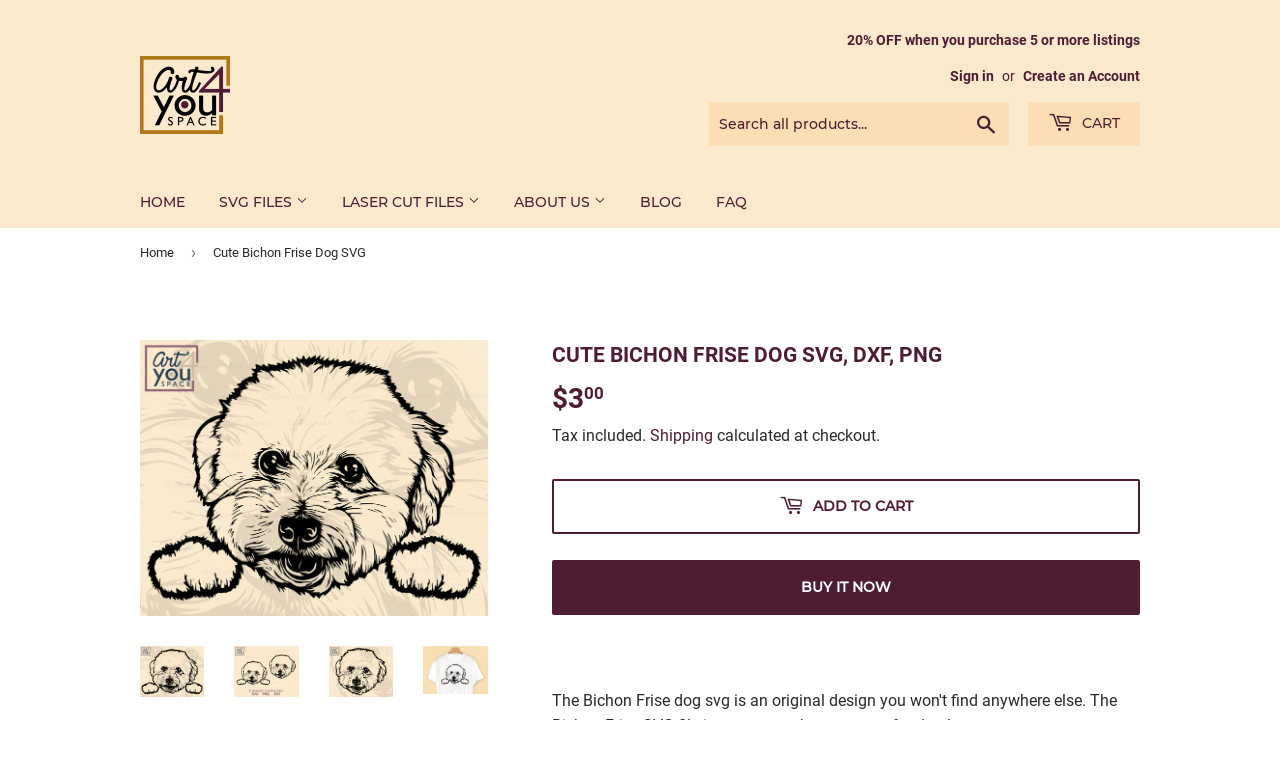

--- FILE ---
content_type: text/html; charset=utf-8
request_url: https://www.art4youspace.net/products/bichon-frise-svg-png-dxf-cricut-vector-download
body_size: 28558
content:
<!doctype html>
<html class="no-touch no-js supports-fontface" lang="en">
<head>


<script>(function (H) {
    H.className = H.className.replace(/\bno-js\b/, 'js')
  })(document.documentElement)</script>
  <!-- Basic page needs ================================================== -->
  <meta charset="utf-8">
  <meta http-equiv="X-UA-Compatible" content="IE=edge,chrome=1">
  <meta name="it-rating" content="it-rat-b31c927f11de7015e699d2428dbfcee5"/>

  
  <link rel="shortcut icon" href="//www.art4youspace.net/cdn/shop/files/a5_32x32.png?v=1614164622" type="image/png"/>
  

  <!-- Title and description ================================================== -->
  
    <title>Buy Cute Bichon Frise Dog  SVG, DXF, PNG – Art4youSpace</title>
  

  
<meta name="description" content="The Bichon Frise dog svg is an original design you won&#39;t find anywhere else. The Bichon Frise SVG file is great to make pressents for dog lover">
  
<!-- Product meta ================================================== -->
  <!-- /snippets/social-meta-tags.liquid -->




<meta property="og:site_name" content="Art4youSpace">
<meta property="og:url" content="https://www.art4youspace.net/products/bichon-frise-svg-png-dxf-cricut-vector-download">



  <meta property="og:title" content="Buy Cute Bichon Frise Dog  SVG, DXF, PNG – Art4youSpace">


<meta property="og:type" content="product">
<meta property="og:description" content="The Bichon Frise dog svg is an original design you won&#39;t find anywhere else. The Bichon Frise SVG file is great to make pressents for dog lover">

  <meta property="og:price:amount" content="3.00">
  <meta property="og:price:currency" content="USD">

<meta property="og:image" content="http://www.art4youspace.net/cdn/shop/products/il_fullxfull.2029859933_b4ts_1200x1200.jpg?v=1617042030"><meta property="og:image" content="http://www.art4youspace.net/cdn/shop/products/il_fullxfull.1982299304_hlcc_1200x1200.jpg?v=1617042041"><meta property="og:image" content="http://www.art4youspace.net/cdn/shop/products/il_fullxfull.1982299292_1cqj_1200x1200.jpg?v=1617042052">
<meta property="og:image:secure_url" content="https://www.art4youspace.net/cdn/shop/products/il_fullxfull.2029859933_b4ts_1200x1200.jpg?v=1617042030"><meta property="og:image:secure_url" content="https://www.art4youspace.net/cdn/shop/products/il_fullxfull.1982299304_hlcc_1200x1200.jpg?v=1617042041"><meta property="og:image:secure_url" content="https://www.art4youspace.net/cdn/shop/products/il_fullxfull.1982299292_1cqj_1200x1200.jpg?v=1617042052">


<meta name="twitter:card" content="summary_large_image">


  <meta property="twitter:title" content="Buy Cute Bichon Frise Dog  SVG, DXF, PNG – Art4youSpace">

<meta name="twitter:description" content="The Bichon Frise dog svg is an original design you won&#39;t find anywhere else. The Bichon Frise SVG file is great to make pressents for dog lover">


  <!-- Helpers ================================================== -->
  <link rel="canonical" href="https://www.art4youspace.net/products/bichon-frise-svg-png-dxf-cricut-vector-download">
  <meta name="viewport" content="width=device-width,initial-scale=1">

  <!-- CSS ================================================== -->


  <link href="//www.art4youspace.net/cdn/shop/t/15/assets/theme.scss.css?v=9596089897666795101730679713" rel="stylesheet" type="text/css" media="all" />

  <script>
    const bfCurrentPathName = window.location.pathname;
    if (bfCurrentPathName.includes('//') || bfCurrentPathName.slice(-1) === '/' && bfCurrentPathName.length > 1) {
      const stripTrailingSlash = str => str.replace(/\/{2,}/g, '/').replace(/\/$/, '');

      const newPathName = stripTrailingSlash(bfCurrentPathName);
      const newOriginUrl = window.location.origin + newPathName;

      if (window.history.pushState) {
        window.history.pushState(null, null, newOriginUrl);
        window.location.replace(newOriginUrl);
      }
    }
  </script>

  <!-- Header hook for plugins ================================================== -->
  <script>window.performance && window.performance.mark && window.performance.mark('shopify.content_for_header.start');</script><meta id="shopify-digital-wallet" name="shopify-digital-wallet" content="/34335096969/digital_wallets/dialog">
<meta name="shopify-checkout-api-token" content="b8b53b9f690e4721f239472757056d55">
<meta id="in-context-paypal-metadata" data-shop-id="34335096969" data-venmo-supported="false" data-environment="production" data-locale="en_US" data-paypal-v4="true" data-currency="USD">
<link rel="alternate" type="application/json+oembed" href="https://www.art4youspace.net/products/bichon-frise-svg-png-dxf-cricut-vector-download.oembed">
<script async="async" src="/checkouts/internal/preloads.js?locale=en-US"></script>
<script id="shopify-features" type="application/json">{"accessToken":"b8b53b9f690e4721f239472757056d55","betas":["rich-media-storefront-analytics"],"domain":"www.art4youspace.net","predictiveSearch":true,"shopId":34335096969,"locale":"en"}</script>
<script>var Shopify = Shopify || {};
Shopify.shop = "art4youspace.myshopify.com";
Shopify.locale = "en";
Shopify.currency = {"active":"USD","rate":"1.0"};
Shopify.country = "US";
Shopify.theme = {"name":"art4youspace\/main","id":128610926729,"schema_name":"Supply","schema_version":"9.2.4","theme_store_id":null,"role":"main"};
Shopify.theme.handle = "null";
Shopify.theme.style = {"id":null,"handle":null};
Shopify.cdnHost = "www.art4youspace.net/cdn";
Shopify.routes = Shopify.routes || {};
Shopify.routes.root = "/";</script>
<script type="module">!function(o){(o.Shopify=o.Shopify||{}).modules=!0}(window);</script>
<script>!function(o){function n(){var o=[];function n(){o.push(Array.prototype.slice.apply(arguments))}return n.q=o,n}var t=o.Shopify=o.Shopify||{};t.loadFeatures=n(),t.autoloadFeatures=n()}(window);</script>
<script id="shop-js-analytics" type="application/json">{"pageType":"product"}</script>
<script defer="defer" async type="module" src="//www.art4youspace.net/cdn/shopifycloud/shop-js/modules/v2/client.init-shop-cart-sync_BT-GjEfc.en.esm.js"></script>
<script defer="defer" async type="module" src="//www.art4youspace.net/cdn/shopifycloud/shop-js/modules/v2/chunk.common_D58fp_Oc.esm.js"></script>
<script defer="defer" async type="module" src="//www.art4youspace.net/cdn/shopifycloud/shop-js/modules/v2/chunk.modal_xMitdFEc.esm.js"></script>
<script type="module">
  await import("//www.art4youspace.net/cdn/shopifycloud/shop-js/modules/v2/client.init-shop-cart-sync_BT-GjEfc.en.esm.js");
await import("//www.art4youspace.net/cdn/shopifycloud/shop-js/modules/v2/chunk.common_D58fp_Oc.esm.js");
await import("//www.art4youspace.net/cdn/shopifycloud/shop-js/modules/v2/chunk.modal_xMitdFEc.esm.js");

  window.Shopify.SignInWithShop?.initShopCartSync?.({"fedCMEnabled":true,"windoidEnabled":true});

</script>
<script>(function() {
  var isLoaded = false;
  function asyncLoad() {
    if (isLoaded) return;
    isLoaded = true;
    var urls = ["https:\/\/loox.io\/widget\/4klrzU8Vrd\/loox.1584097012320.js?shop=art4youspace.myshopify.com","\/\/code.tidio.co\/bslukdyuncpfp5tqmytm3rxo4eutydqs.js?shop=art4youspace.myshopify.com","\/\/shopify.privy.com\/widget.js?shop=art4youspace.myshopify.com","https:\/\/cdn.shopify.com\/s\/files\/1\/0343\/3509\/6969\/t\/8\/assets\/globo.formbuilder.init.js?v=1617606830\u0026shop=art4youspace.myshopify.com","\/\/cdn.shopify.com\/proxy\/88c85744075cecb8a22cf6f694f4ac53df632c286bc1f7ab68516cda5f116cc6\/static.cdn.printful.com\/static\/js\/external\/shopify-product-customizer.js?v=0.28\u0026shop=art4youspace.myshopify.com\u0026sp-cache-control=cHVibGljLCBtYXgtYWdlPTkwMA"];
    for (var i = 0; i < urls.length; i++) {
      var s = document.createElement('script');
      s.type = 'text/javascript';
      s.async = true;
      s.src = urls[i];
      var x = document.getElementsByTagName('script')[0];
      x.parentNode.insertBefore(s, x);
    }
  };
  if(window.attachEvent) {
    window.attachEvent('onload', asyncLoad);
  } else {
    window.addEventListener('load', asyncLoad, false);
  }
})();</script>
<script id="__st">var __st={"a":34335096969,"offset":-18000,"reqid":"fbbc3e00-8f62-482e-a336-442788980d16-1769313048","pageurl":"www.art4youspace.net\/products\/bichon-frise-svg-png-dxf-cricut-vector-download","u":"49b87f533144","p":"product","rtyp":"product","rid":4661623226505};</script>
<script>window.ShopifyPaypalV4VisibilityTracking = true;</script>
<script id="captcha-bootstrap">!function(){'use strict';const t='contact',e='account',n='new_comment',o=[[t,t],['blogs',n],['comments',n],[t,'customer']],c=[[e,'customer_login'],[e,'guest_login'],[e,'recover_customer_password'],[e,'create_customer']],r=t=>t.map((([t,e])=>`form[action*='/${t}']:not([data-nocaptcha='true']) input[name='form_type'][value='${e}']`)).join(','),a=t=>()=>t?[...document.querySelectorAll(t)].map((t=>t.form)):[];function s(){const t=[...o],e=r(t);return a(e)}const i='password',u='form_key',d=['recaptcha-v3-token','g-recaptcha-response','h-captcha-response',i],f=()=>{try{return window.sessionStorage}catch{return}},m='__shopify_v',_=t=>t.elements[u];function p(t,e,n=!1){try{const o=window.sessionStorage,c=JSON.parse(o.getItem(e)),{data:r}=function(t){const{data:e,action:n}=t;return t[m]||n?{data:e,action:n}:{data:t,action:n}}(c);for(const[e,n]of Object.entries(r))t.elements[e]&&(t.elements[e].value=n);n&&o.removeItem(e)}catch(o){console.error('form repopulation failed',{error:o})}}const l='form_type',E='cptcha';function T(t){t.dataset[E]=!0}const w=window,h=w.document,L='Shopify',v='ce_forms',y='captcha';let A=!1;((t,e)=>{const n=(g='f06e6c50-85a8-45c8-87d0-21a2b65856fe',I='https://cdn.shopify.com/shopifycloud/storefront-forms-hcaptcha/ce_storefront_forms_captcha_hcaptcha.v1.5.2.iife.js',D={infoText:'Protected by hCaptcha',privacyText:'Privacy',termsText:'Terms'},(t,e,n)=>{const o=w[L][v],c=o.bindForm;if(c)return c(t,g,e,D).then(n);var r;o.q.push([[t,g,e,D],n]),r=I,A||(h.body.append(Object.assign(h.createElement('script'),{id:'captcha-provider',async:!0,src:r})),A=!0)});var g,I,D;w[L]=w[L]||{},w[L][v]=w[L][v]||{},w[L][v].q=[],w[L][y]=w[L][y]||{},w[L][y].protect=function(t,e){n(t,void 0,e),T(t)},Object.freeze(w[L][y]),function(t,e,n,w,h,L){const[v,y,A,g]=function(t,e,n){const i=e?o:[],u=t?c:[],d=[...i,...u],f=r(d),m=r(i),_=r(d.filter((([t,e])=>n.includes(e))));return[a(f),a(m),a(_),s()]}(w,h,L),I=t=>{const e=t.target;return e instanceof HTMLFormElement?e:e&&e.form},D=t=>v().includes(t);t.addEventListener('submit',(t=>{const e=I(t);if(!e)return;const n=D(e)&&!e.dataset.hcaptchaBound&&!e.dataset.recaptchaBound,o=_(e),c=g().includes(e)&&(!o||!o.value);(n||c)&&t.preventDefault(),c&&!n&&(function(t){try{if(!f())return;!function(t){const e=f();if(!e)return;const n=_(t);if(!n)return;const o=n.value;o&&e.removeItem(o)}(t);const e=Array.from(Array(32),(()=>Math.random().toString(36)[2])).join('');!function(t,e){_(t)||t.append(Object.assign(document.createElement('input'),{type:'hidden',name:u})),t.elements[u].value=e}(t,e),function(t,e){const n=f();if(!n)return;const o=[...t.querySelectorAll(`input[type='${i}']`)].map((({name:t})=>t)),c=[...d,...o],r={};for(const[a,s]of new FormData(t).entries())c.includes(a)||(r[a]=s);n.setItem(e,JSON.stringify({[m]:1,action:t.action,data:r}))}(t,e)}catch(e){console.error('failed to persist form',e)}}(e),e.submit())}));const S=(t,e)=>{t&&!t.dataset[E]&&(n(t,e.some((e=>e===t))),T(t))};for(const o of['focusin','change'])t.addEventListener(o,(t=>{const e=I(t);D(e)&&S(e,y())}));const B=e.get('form_key'),M=e.get(l),P=B&&M;t.addEventListener('DOMContentLoaded',(()=>{const t=y();if(P)for(const e of t)e.elements[l].value===M&&p(e,B);[...new Set([...A(),...v().filter((t=>'true'===t.dataset.shopifyCaptcha))])].forEach((e=>S(e,t)))}))}(h,new URLSearchParams(w.location.search),n,t,e,['guest_login'])})(!0,!0)}();</script>
<script integrity="sha256-4kQ18oKyAcykRKYeNunJcIwy7WH5gtpwJnB7kiuLZ1E=" data-source-attribution="shopify.loadfeatures" defer="defer" src="//www.art4youspace.net/cdn/shopifycloud/storefront/assets/storefront/load_feature-a0a9edcb.js" crossorigin="anonymous"></script>
<script data-source-attribution="shopify.dynamic_checkout.dynamic.init">var Shopify=Shopify||{};Shopify.PaymentButton=Shopify.PaymentButton||{isStorefrontPortableWallets:!0,init:function(){window.Shopify.PaymentButton.init=function(){};var t=document.createElement("script");t.src="https://www.art4youspace.net/cdn/shopifycloud/portable-wallets/latest/portable-wallets.en.js",t.type="module",document.head.appendChild(t)}};
</script>
<script data-source-attribution="shopify.dynamic_checkout.buyer_consent">
  function portableWalletsHideBuyerConsent(e){var t=document.getElementById("shopify-buyer-consent"),n=document.getElementById("shopify-subscription-policy-button");t&&n&&(t.classList.add("hidden"),t.setAttribute("aria-hidden","true"),n.removeEventListener("click",e))}function portableWalletsShowBuyerConsent(e){var t=document.getElementById("shopify-buyer-consent"),n=document.getElementById("shopify-subscription-policy-button");t&&n&&(t.classList.remove("hidden"),t.removeAttribute("aria-hidden"),n.addEventListener("click",e))}window.Shopify?.PaymentButton&&(window.Shopify.PaymentButton.hideBuyerConsent=portableWalletsHideBuyerConsent,window.Shopify.PaymentButton.showBuyerConsent=portableWalletsShowBuyerConsent);
</script>
<script>
  function portableWalletsCleanup(e){e&&e.src&&console.error("Failed to load portable wallets script "+e.src);var t=document.querySelectorAll("shopify-accelerated-checkout .shopify-payment-button__skeleton, shopify-accelerated-checkout-cart .wallet-cart-button__skeleton"),e=document.getElementById("shopify-buyer-consent");for(let e=0;e<t.length;e++)t[e].remove();e&&e.remove()}function portableWalletsNotLoadedAsModule(e){e instanceof ErrorEvent&&"string"==typeof e.message&&e.message.includes("import.meta")&&"string"==typeof e.filename&&e.filename.includes("portable-wallets")&&(window.removeEventListener("error",portableWalletsNotLoadedAsModule),window.Shopify.PaymentButton.failedToLoad=e,"loading"===document.readyState?document.addEventListener("DOMContentLoaded",window.Shopify.PaymentButton.init):window.Shopify.PaymentButton.init())}window.addEventListener("error",portableWalletsNotLoadedAsModule);
</script>

<script type="module" src="https://www.art4youspace.net/cdn/shopifycloud/portable-wallets/latest/portable-wallets.en.js" onError="portableWalletsCleanup(this)" crossorigin="anonymous"></script>
<script nomodule>
  document.addEventListener("DOMContentLoaded", portableWalletsCleanup);
</script>

<link id="shopify-accelerated-checkout-styles" rel="stylesheet" media="screen" href="https://www.art4youspace.net/cdn/shopifycloud/portable-wallets/latest/accelerated-checkout-backwards-compat.css" crossorigin="anonymous">
<style id="shopify-accelerated-checkout-cart">
        #shopify-buyer-consent {
  margin-top: 1em;
  display: inline-block;
  width: 100%;
}

#shopify-buyer-consent.hidden {
  display: none;
}

#shopify-subscription-policy-button {
  background: none;
  border: none;
  padding: 0;
  text-decoration: underline;
  font-size: inherit;
  cursor: pointer;
}

#shopify-subscription-policy-button::before {
  box-shadow: none;
}

      </style>

<script>window.performance && window.performance.mark && window.performance.mark('shopify.content_for_header.end');</script>

  
  

  <script>var loox_global_hash = '1760046067068';</script><style>.loox-reviews-default { max-width: 1200px; margin: 0 auto; }.loox-rating .loox-icon { color:#4f1c34; }
:root { --lxs-rating-icon-color: #4f1c34; }</style>

  

  


  <link href="//www.art4youspace.net/cdn/shop/t/15/assets/jquery-2.2.3.min.js?v=58211863146907186831706877919" as="script" rel="preload">
  <script src="//www.art4youspace.net/cdn/shop/t/15/assets/jquery-2.2.3.min.js?v=58211863146907186831706877919"></script>




<link href="https://monorail-edge.shopifysvc.com" rel="dns-prefetch">
<script>(function(){if ("sendBeacon" in navigator && "performance" in window) {try {var session_token_from_headers = performance.getEntriesByType('navigation')[0].serverTiming.find(x => x.name == '_s').description;} catch {var session_token_from_headers = undefined;}var session_cookie_matches = document.cookie.match(/_shopify_s=([^;]*)/);var session_token_from_cookie = session_cookie_matches && session_cookie_matches.length === 2 ? session_cookie_matches[1] : "";var session_token = session_token_from_headers || session_token_from_cookie || "";function handle_abandonment_event(e) {var entries = performance.getEntries().filter(function(entry) {return /monorail-edge.shopifysvc.com/.test(entry.name);});if (!window.abandonment_tracked && entries.length === 0) {window.abandonment_tracked = true;var currentMs = Date.now();var navigation_start = performance.timing.navigationStart;var payload = {shop_id: 34335096969,url: window.location.href,navigation_start,duration: currentMs - navigation_start,session_token,page_type: "product"};window.navigator.sendBeacon("https://monorail-edge.shopifysvc.com/v1/produce", JSON.stringify({schema_id: "online_store_buyer_site_abandonment/1.1",payload: payload,metadata: {event_created_at_ms: currentMs,event_sent_at_ms: currentMs}}));}}window.addEventListener('pagehide', handle_abandonment_event);}}());</script>
<script id="web-pixels-manager-setup">(function e(e,d,r,n,o){if(void 0===o&&(o={}),!Boolean(null===(a=null===(i=window.Shopify)||void 0===i?void 0:i.analytics)||void 0===a?void 0:a.replayQueue)){var i,a;window.Shopify=window.Shopify||{};var t=window.Shopify;t.analytics=t.analytics||{};var s=t.analytics;s.replayQueue=[],s.publish=function(e,d,r){return s.replayQueue.push([e,d,r]),!0};try{self.performance.mark("wpm:start")}catch(e){}var l=function(){var e={modern:/Edge?\/(1{2}[4-9]|1[2-9]\d|[2-9]\d{2}|\d{4,})\.\d+(\.\d+|)|Firefox\/(1{2}[4-9]|1[2-9]\d|[2-9]\d{2}|\d{4,})\.\d+(\.\d+|)|Chrom(ium|e)\/(9{2}|\d{3,})\.\d+(\.\d+|)|(Maci|X1{2}).+ Version\/(15\.\d+|(1[6-9]|[2-9]\d|\d{3,})\.\d+)([,.]\d+|)( \(\w+\)|)( Mobile\/\w+|) Safari\/|Chrome.+OPR\/(9{2}|\d{3,})\.\d+\.\d+|(CPU[ +]OS|iPhone[ +]OS|CPU[ +]iPhone|CPU IPhone OS|CPU iPad OS)[ +]+(15[._]\d+|(1[6-9]|[2-9]\d|\d{3,})[._]\d+)([._]\d+|)|Android:?[ /-](13[3-9]|1[4-9]\d|[2-9]\d{2}|\d{4,})(\.\d+|)(\.\d+|)|Android.+Firefox\/(13[5-9]|1[4-9]\d|[2-9]\d{2}|\d{4,})\.\d+(\.\d+|)|Android.+Chrom(ium|e)\/(13[3-9]|1[4-9]\d|[2-9]\d{2}|\d{4,})\.\d+(\.\d+|)|SamsungBrowser\/([2-9]\d|\d{3,})\.\d+/,legacy:/Edge?\/(1[6-9]|[2-9]\d|\d{3,})\.\d+(\.\d+|)|Firefox\/(5[4-9]|[6-9]\d|\d{3,})\.\d+(\.\d+|)|Chrom(ium|e)\/(5[1-9]|[6-9]\d|\d{3,})\.\d+(\.\d+|)([\d.]+$|.*Safari\/(?![\d.]+ Edge\/[\d.]+$))|(Maci|X1{2}).+ Version\/(10\.\d+|(1[1-9]|[2-9]\d|\d{3,})\.\d+)([,.]\d+|)( \(\w+\)|)( Mobile\/\w+|) Safari\/|Chrome.+OPR\/(3[89]|[4-9]\d|\d{3,})\.\d+\.\d+|(CPU[ +]OS|iPhone[ +]OS|CPU[ +]iPhone|CPU IPhone OS|CPU iPad OS)[ +]+(10[._]\d+|(1[1-9]|[2-9]\d|\d{3,})[._]\d+)([._]\d+|)|Android:?[ /-](13[3-9]|1[4-9]\d|[2-9]\d{2}|\d{4,})(\.\d+|)(\.\d+|)|Mobile Safari.+OPR\/([89]\d|\d{3,})\.\d+\.\d+|Android.+Firefox\/(13[5-9]|1[4-9]\d|[2-9]\d{2}|\d{4,})\.\d+(\.\d+|)|Android.+Chrom(ium|e)\/(13[3-9]|1[4-9]\d|[2-9]\d{2}|\d{4,})\.\d+(\.\d+|)|Android.+(UC? ?Browser|UCWEB|U3)[ /]?(15\.([5-9]|\d{2,})|(1[6-9]|[2-9]\d|\d{3,})\.\d+)\.\d+|SamsungBrowser\/(5\.\d+|([6-9]|\d{2,})\.\d+)|Android.+MQ{2}Browser\/(14(\.(9|\d{2,})|)|(1[5-9]|[2-9]\d|\d{3,})(\.\d+|))(\.\d+|)|K[Aa][Ii]OS\/(3\.\d+|([4-9]|\d{2,})\.\d+)(\.\d+|)/},d=e.modern,r=e.legacy,n=navigator.userAgent;return n.match(d)?"modern":n.match(r)?"legacy":"unknown"}(),u="modern"===l?"modern":"legacy",c=(null!=n?n:{modern:"",legacy:""})[u],f=function(e){return[e.baseUrl,"/wpm","/b",e.hashVersion,"modern"===e.buildTarget?"m":"l",".js"].join("")}({baseUrl:d,hashVersion:r,buildTarget:u}),m=function(e){var d=e.version,r=e.bundleTarget,n=e.surface,o=e.pageUrl,i=e.monorailEndpoint;return{emit:function(e){var a=e.status,t=e.errorMsg,s=(new Date).getTime(),l=JSON.stringify({metadata:{event_sent_at_ms:s},events:[{schema_id:"web_pixels_manager_load/3.1",payload:{version:d,bundle_target:r,page_url:o,status:a,surface:n,error_msg:t},metadata:{event_created_at_ms:s}}]});if(!i)return console&&console.warn&&console.warn("[Web Pixels Manager] No Monorail endpoint provided, skipping logging."),!1;try{return self.navigator.sendBeacon.bind(self.navigator)(i,l)}catch(e){}var u=new XMLHttpRequest;try{return u.open("POST",i,!0),u.setRequestHeader("Content-Type","text/plain"),u.send(l),!0}catch(e){return console&&console.warn&&console.warn("[Web Pixels Manager] Got an unhandled error while logging to Monorail."),!1}}}}({version:r,bundleTarget:l,surface:e.surface,pageUrl:self.location.href,monorailEndpoint:e.monorailEndpoint});try{o.browserTarget=l,function(e){var d=e.src,r=e.async,n=void 0===r||r,o=e.onload,i=e.onerror,a=e.sri,t=e.scriptDataAttributes,s=void 0===t?{}:t,l=document.createElement("script"),u=document.querySelector("head"),c=document.querySelector("body");if(l.async=n,l.src=d,a&&(l.integrity=a,l.crossOrigin="anonymous"),s)for(var f in s)if(Object.prototype.hasOwnProperty.call(s,f))try{l.dataset[f]=s[f]}catch(e){}if(o&&l.addEventListener("load",o),i&&l.addEventListener("error",i),u)u.appendChild(l);else{if(!c)throw new Error("Did not find a head or body element to append the script");c.appendChild(l)}}({src:f,async:!0,onload:function(){if(!function(){var e,d;return Boolean(null===(d=null===(e=window.Shopify)||void 0===e?void 0:e.analytics)||void 0===d?void 0:d.initialized)}()){var d=window.webPixelsManager.init(e)||void 0;if(d){var r=window.Shopify.analytics;r.replayQueue.forEach((function(e){var r=e[0],n=e[1],o=e[2];d.publishCustomEvent(r,n,o)})),r.replayQueue=[],r.publish=d.publishCustomEvent,r.visitor=d.visitor,r.initialized=!0}}},onerror:function(){return m.emit({status:"failed",errorMsg:"".concat(f," has failed to load")})},sri:function(e){var d=/^sha384-[A-Za-z0-9+/=]+$/;return"string"==typeof e&&d.test(e)}(c)?c:"",scriptDataAttributes:o}),m.emit({status:"loading"})}catch(e){m.emit({status:"failed",errorMsg:(null==e?void 0:e.message)||"Unknown error"})}}})({shopId: 34335096969,storefrontBaseUrl: "https://www.art4youspace.net",extensionsBaseUrl: "https://extensions.shopifycdn.com/cdn/shopifycloud/web-pixels-manager",monorailEndpoint: "https://monorail-edge.shopifysvc.com/unstable/produce_batch",surface: "storefront-renderer",enabledBetaFlags: ["2dca8a86"],webPixelsConfigList: [{"id":"421986441","configuration":"{\"config\":\"{\\\"pixel_id\\\":\\\"G-C2JQPGYQF3\\\",\\\"gtag_events\\\":[{\\\"type\\\":\\\"purchase\\\",\\\"action_label\\\":\\\"G-C2JQPGYQF3\\\"},{\\\"type\\\":\\\"page_view\\\",\\\"action_label\\\":\\\"G-C2JQPGYQF3\\\"},{\\\"type\\\":\\\"view_item\\\",\\\"action_label\\\":\\\"G-C2JQPGYQF3\\\"},{\\\"type\\\":\\\"search\\\",\\\"action_label\\\":\\\"G-C2JQPGYQF3\\\"},{\\\"type\\\":\\\"add_to_cart\\\",\\\"action_label\\\":\\\"G-C2JQPGYQF3\\\"},{\\\"type\\\":\\\"begin_checkout\\\",\\\"action_label\\\":\\\"G-C2JQPGYQF3\\\"},{\\\"type\\\":\\\"add_payment_info\\\",\\\"action_label\\\":\\\"G-C2JQPGYQF3\\\"}],\\\"enable_monitoring_mode\\\":false}\"}","eventPayloadVersion":"v1","runtimeContext":"OPEN","scriptVersion":"b2a88bafab3e21179ed38636efcd8a93","type":"APP","apiClientId":1780363,"privacyPurposes":[],"dataSharingAdjustments":{"protectedCustomerApprovalScopes":["read_customer_address","read_customer_email","read_customer_name","read_customer_personal_data","read_customer_phone"]}},{"id":"shopify-app-pixel","configuration":"{}","eventPayloadVersion":"v1","runtimeContext":"STRICT","scriptVersion":"0450","apiClientId":"shopify-pixel","type":"APP","privacyPurposes":["ANALYTICS","MARKETING"]},{"id":"shopify-custom-pixel","eventPayloadVersion":"v1","runtimeContext":"LAX","scriptVersion":"0450","apiClientId":"shopify-pixel","type":"CUSTOM","privacyPurposes":["ANALYTICS","MARKETING"]}],isMerchantRequest: false,initData: {"shop":{"name":"Art4youSpace","paymentSettings":{"currencyCode":"USD"},"myshopifyDomain":"art4youspace.myshopify.com","countryCode":"UA","storefrontUrl":"https:\/\/www.art4youspace.net"},"customer":null,"cart":null,"checkout":null,"productVariants":[{"price":{"amount":3.0,"currencyCode":"USD"},"product":{"title":"Cute Bichon Frise Dog SVG","vendor":"Art4youSpace","id":"4661623226505","untranslatedTitle":"Cute Bichon Frise Dog SVG","url":"\/products\/bichon-frise-svg-png-dxf-cricut-vector-download","type":"DIGITAL FILES"},"id":"32699568619657","image":{"src":"\/\/www.art4youspace.net\/cdn\/shop\/products\/il_fullxfull.2029859933_b4ts.jpg?v=1617042030"},"sku":"","title":"Default Title","untranslatedTitle":"Default Title"}],"purchasingCompany":null},},"https://www.art4youspace.net/cdn","fcfee988w5aeb613cpc8e4bc33m6693e112",{"modern":"","legacy":""},{"shopId":"34335096969","storefrontBaseUrl":"https:\/\/www.art4youspace.net","extensionBaseUrl":"https:\/\/extensions.shopifycdn.com\/cdn\/shopifycloud\/web-pixels-manager","surface":"storefront-renderer","enabledBetaFlags":"[\"2dca8a86\"]","isMerchantRequest":"false","hashVersion":"fcfee988w5aeb613cpc8e4bc33m6693e112","publish":"custom","events":"[[\"page_viewed\",{}],[\"product_viewed\",{\"productVariant\":{\"price\":{\"amount\":3.0,\"currencyCode\":\"USD\"},\"product\":{\"title\":\"Cute Bichon Frise Dog SVG\",\"vendor\":\"Art4youSpace\",\"id\":\"4661623226505\",\"untranslatedTitle\":\"Cute Bichon Frise Dog SVG\",\"url\":\"\/products\/bichon-frise-svg-png-dxf-cricut-vector-download\",\"type\":\"DIGITAL FILES\"},\"id\":\"32699568619657\",\"image\":{\"src\":\"\/\/www.art4youspace.net\/cdn\/shop\/products\/il_fullxfull.2029859933_b4ts.jpg?v=1617042030\"},\"sku\":\"\",\"title\":\"Default Title\",\"untranslatedTitle\":\"Default Title\"}}]]"});</script><script>
  window.ShopifyAnalytics = window.ShopifyAnalytics || {};
  window.ShopifyAnalytics.meta = window.ShopifyAnalytics.meta || {};
  window.ShopifyAnalytics.meta.currency = 'USD';
  var meta = {"product":{"id":4661623226505,"gid":"gid:\/\/shopify\/Product\/4661623226505","vendor":"Art4youSpace","type":"DIGITAL FILES","handle":"bichon-frise-svg-png-dxf-cricut-vector-download","variants":[{"id":32699568619657,"price":300,"name":"Cute Bichon Frise Dog SVG","public_title":null,"sku":""}],"remote":false},"page":{"pageType":"product","resourceType":"product","resourceId":4661623226505,"requestId":"fbbc3e00-8f62-482e-a336-442788980d16-1769313048"}};
  for (var attr in meta) {
    window.ShopifyAnalytics.meta[attr] = meta[attr];
  }
</script>
<script class="analytics">
  (function () {
    var customDocumentWrite = function(content) {
      var jquery = null;

      if (window.jQuery) {
        jquery = window.jQuery;
      } else if (window.Checkout && window.Checkout.$) {
        jquery = window.Checkout.$;
      }

      if (jquery) {
        jquery('body').append(content);
      }
    };

    var hasLoggedConversion = function(token) {
      if (token) {
        return document.cookie.indexOf('loggedConversion=' + token) !== -1;
      }
      return false;
    }

    var setCookieIfConversion = function(token) {
      if (token) {
        var twoMonthsFromNow = new Date(Date.now());
        twoMonthsFromNow.setMonth(twoMonthsFromNow.getMonth() + 2);

        document.cookie = 'loggedConversion=' + token + '; expires=' + twoMonthsFromNow;
      }
    }

    var trekkie = window.ShopifyAnalytics.lib = window.trekkie = window.trekkie || [];
    if (trekkie.integrations) {
      return;
    }
    trekkie.methods = [
      'identify',
      'page',
      'ready',
      'track',
      'trackForm',
      'trackLink'
    ];
    trekkie.factory = function(method) {
      return function() {
        var args = Array.prototype.slice.call(arguments);
        args.unshift(method);
        trekkie.push(args);
        return trekkie;
      };
    };
    for (var i = 0; i < trekkie.methods.length; i++) {
      var key = trekkie.methods[i];
      trekkie[key] = trekkie.factory(key);
    }
    trekkie.load = function(config) {
      trekkie.config = config || {};
      trekkie.config.initialDocumentCookie = document.cookie;
      var first = document.getElementsByTagName('script')[0];
      var script = document.createElement('script');
      script.type = 'text/javascript';
      script.onerror = function(e) {
        var scriptFallback = document.createElement('script');
        scriptFallback.type = 'text/javascript';
        scriptFallback.onerror = function(error) {
                var Monorail = {
      produce: function produce(monorailDomain, schemaId, payload) {
        var currentMs = new Date().getTime();
        var event = {
          schema_id: schemaId,
          payload: payload,
          metadata: {
            event_created_at_ms: currentMs,
            event_sent_at_ms: currentMs
          }
        };
        return Monorail.sendRequest("https://" + monorailDomain + "/v1/produce", JSON.stringify(event));
      },
      sendRequest: function sendRequest(endpointUrl, payload) {
        // Try the sendBeacon API
        if (window && window.navigator && typeof window.navigator.sendBeacon === 'function' && typeof window.Blob === 'function' && !Monorail.isIos12()) {
          var blobData = new window.Blob([payload], {
            type: 'text/plain'
          });

          if (window.navigator.sendBeacon(endpointUrl, blobData)) {
            return true;
          } // sendBeacon was not successful

        } // XHR beacon

        var xhr = new XMLHttpRequest();

        try {
          xhr.open('POST', endpointUrl);
          xhr.setRequestHeader('Content-Type', 'text/plain');
          xhr.send(payload);
        } catch (e) {
          console.log(e);
        }

        return false;
      },
      isIos12: function isIos12() {
        return window.navigator.userAgent.lastIndexOf('iPhone; CPU iPhone OS 12_') !== -1 || window.navigator.userAgent.lastIndexOf('iPad; CPU OS 12_') !== -1;
      }
    };
    Monorail.produce('monorail-edge.shopifysvc.com',
      'trekkie_storefront_load_errors/1.1',
      {shop_id: 34335096969,
      theme_id: 128610926729,
      app_name: "storefront",
      context_url: window.location.href,
      source_url: "//www.art4youspace.net/cdn/s/trekkie.storefront.8d95595f799fbf7e1d32231b9a28fd43b70c67d3.min.js"});

        };
        scriptFallback.async = true;
        scriptFallback.src = '//www.art4youspace.net/cdn/s/trekkie.storefront.8d95595f799fbf7e1d32231b9a28fd43b70c67d3.min.js';
        first.parentNode.insertBefore(scriptFallback, first);
      };
      script.async = true;
      script.src = '//www.art4youspace.net/cdn/s/trekkie.storefront.8d95595f799fbf7e1d32231b9a28fd43b70c67d3.min.js';
      first.parentNode.insertBefore(script, first);
    };
    trekkie.load(
      {"Trekkie":{"appName":"storefront","development":false,"defaultAttributes":{"shopId":34335096969,"isMerchantRequest":null,"themeId":128610926729,"themeCityHash":"13093542446496857182","contentLanguage":"en","currency":"USD","eventMetadataId":"d50cbf71-7f33-4473-bc1f-e6685eff98eb"},"isServerSideCookieWritingEnabled":true,"monorailRegion":"shop_domain","enabledBetaFlags":["65f19447"]},"Session Attribution":{},"S2S":{"facebookCapiEnabled":false,"source":"trekkie-storefront-renderer","apiClientId":580111}}
    );

    var loaded = false;
    trekkie.ready(function() {
      if (loaded) return;
      loaded = true;

      window.ShopifyAnalytics.lib = window.trekkie;

      var originalDocumentWrite = document.write;
      document.write = customDocumentWrite;
      try { window.ShopifyAnalytics.merchantGoogleAnalytics.call(this); } catch(error) {};
      document.write = originalDocumentWrite;

      window.ShopifyAnalytics.lib.page(null,{"pageType":"product","resourceType":"product","resourceId":4661623226505,"requestId":"fbbc3e00-8f62-482e-a336-442788980d16-1769313048","shopifyEmitted":true});

      var match = window.location.pathname.match(/checkouts\/(.+)\/(thank_you|post_purchase)/)
      var token = match? match[1]: undefined;
      if (!hasLoggedConversion(token)) {
        setCookieIfConversion(token);
        window.ShopifyAnalytics.lib.track("Viewed Product",{"currency":"USD","variantId":32699568619657,"productId":4661623226505,"productGid":"gid:\/\/shopify\/Product\/4661623226505","name":"Cute Bichon Frise Dog SVG","price":"3.00","sku":"","brand":"Art4youSpace","variant":null,"category":"DIGITAL FILES","nonInteraction":true,"remote":false},undefined,undefined,{"shopifyEmitted":true});
      window.ShopifyAnalytics.lib.track("monorail:\/\/trekkie_storefront_viewed_product\/1.1",{"currency":"USD","variantId":32699568619657,"productId":4661623226505,"productGid":"gid:\/\/shopify\/Product\/4661623226505","name":"Cute Bichon Frise Dog SVG","price":"3.00","sku":"","brand":"Art4youSpace","variant":null,"category":"DIGITAL FILES","nonInteraction":true,"remote":false,"referer":"https:\/\/www.art4youspace.net\/products\/bichon-frise-svg-png-dxf-cricut-vector-download"});
      }
    });


        var eventsListenerScript = document.createElement('script');
        eventsListenerScript.async = true;
        eventsListenerScript.src = "//www.art4youspace.net/cdn/shopifycloud/storefront/assets/shop_events_listener-3da45d37.js";
        document.getElementsByTagName('head')[0].appendChild(eventsListenerScript);

})();</script>
  <script>
  if (!window.ga || (window.ga && typeof window.ga !== 'function')) {
    window.ga = function ga() {
      (window.ga.q = window.ga.q || []).push(arguments);
      if (window.Shopify && window.Shopify.analytics && typeof window.Shopify.analytics.publish === 'function') {
        window.Shopify.analytics.publish("ga_stub_called", {}, {sendTo: "google_osp_migration"});
      }
      console.error("Shopify's Google Analytics stub called with:", Array.from(arguments), "\nSee https://help.shopify.com/manual/promoting-marketing/pixels/pixel-migration#google for more information.");
    };
    if (window.Shopify && window.Shopify.analytics && typeof window.Shopify.analytics.publish === 'function') {
      window.Shopify.analytics.publish("ga_stub_initialized", {}, {sendTo: "google_osp_migration"});
    }
  }
</script>
<script
  defer
  src="https://www.art4youspace.net/cdn/shopifycloud/perf-kit/shopify-perf-kit-3.0.4.min.js"
  data-application="storefront-renderer"
  data-shop-id="34335096969"
  data-render-region="gcp-us-east1"
  data-page-type="product"
  data-theme-instance-id="128610926729"
  data-theme-name="Supply"
  data-theme-version="9.2.4"
  data-monorail-region="shop_domain"
  data-resource-timing-sampling-rate="10"
  data-shs="true"
  data-shs-beacon="true"
  data-shs-export-with-fetch="true"
  data-shs-logs-sample-rate="1"
  data-shs-beacon-endpoint="https://www.art4youspace.net/api/collect"
></script>
</head>

<body id="cute-bichon-frise-dog-svg" class="template-product">


  <div id="shopify-section-header" class="shopify-section header-section"><header class="site-header" role="banner" data-section-id="header" data-section-type="header-section">
  <div class="wrapper">

    <div class="grid--full">
      <div class="grid-item large--one-half">
        <div class="header-logo " itemscope
             itemtype="http://schema.org/Organization">
          
            <a href="/" itemprop="url">
              <div class="header-logo__image">
                <img src="//www.art4youspace.net/cdn/shop/files/logo_3A.png?v=1614292157&amp;width=540" alt="Art4youSpace" srcset="//www.art4youspace.net/cdn/shop/files/logo_3A.png?v=1614292157&amp;width=90 90w, //www.art4youspace.net/cdn/shop/files/logo_3A.png?v=1614292157&amp;width=135 135w, //www.art4youspace.net/cdn/shop/files/logo_3A.png?v=1614292157&amp;width=180 180w" width="90" height="77.89655172413792" loading="eager">
              </div>
              <noscript>
                


                <img src="//www.art4youspace.net/cdn/shop/files/logo_3A_90x.png?v=1614292157"
                     srcset="//www.art4youspace.net/cdn/shop/files/logo_3A_90x.png?v=1614292157 1x, //www.art4youspace.net/cdn/shop/files/logo_3A_90x@2x.png?v=1614292157 2x"
                     alt="Art4youSpace"
                     itemprop="logo"
                     style="max-width:90px;">
              </noscript>
            </a>
            
              
            
          
        </div>
      </div>

      <div class="grid-item large--one-half text-center large--text-right">
        
          <div
            class="site-header--text-links">
            
              
                <a href="/collections/svg-dxf-png-files">
              

              <p>20% OFF when you purchase 5 or more listings</p>

              
                </a>
              
            

            
              <span class="site-header--meta-links medium-down--hide">
                
                  <a href="https://shopify.com/34335096969/account?locale=en&amp;region_country=US" id="customer_login_link">Sign in</a>
                  <span class="site-header--spacer">or</span>
                  <a href="https://shopify.com/34335096969/account?locale=en" id="customer_register_link">Create an Account</a>
                
              </span>
            
          </div>

          <br class="medium-down--hide">
        

        <form action="/search" method="get" class="search-bar" role="search">
  <input type="hidden" name="type" value="product">

  <input type="search" name="q" value="" placeholder="Search all products..." aria-label="Search all products...">
  <button type="submit" class="search-bar--submit icon-fallback-text">
    <span class="icon icon-search" aria-hidden="true"></span>
    <span class="fallback-text">Search</span>
  </button>
</form>


        <a href="/cart" class="header-cart-btn cart-toggle">
          <span class="icon icon-cart"></span>
          Cart <span
            class="cart-count cart-badge--desktop hidden-count">0</span>
        </a>
      </div>
    </div>

  </div>
  <div class="drawer-wrapper">
    <div class="drawer-overlay"></div>
    <div class="drawer-cart">
      <div class="drawer-cart--ico">
        <svg width="20" height="17" viewBox="0 0 20 17" fill="none" xmlns="http://www.w3.org/2000/svg">
          <path d="M10 0L19.5263 16.5H0.473721L10 0Z" fill="white"/>
        </svg>
      </div>
      <div class="drawer-cart__container">
        <div class="drawer-cart__close">
          <svg width="16" height="16" viewBox="0 0 16 16" fill="none" xmlns="http://www.w3.org/2000/svg">
            <path fill-rule="evenodd" clip-rule="evenodd"
                  d="M8.00007 9.41403L13.6571 15.071C13.8457 15.2532 14.0983 15.354 14.3605 15.3517C14.6227 15.3494 14.8735 15.2443 15.0589 15.0588C15.2443 14.8734 15.3495 14.6226 15.3517 14.3604C15.354 14.0982 15.2532 13.8456 15.0711 13.657L9.41407 8.00003L15.0711 2.34303C15.2532 2.15443 15.354 1.90182 15.3517 1.63963C15.3495 1.37743 15.2443 1.12662 15.0589 0.941209C14.8735 0.755801 14.6227 0.650632 14.3605 0.648353C14.0983 0.646075 13.8457 0.746869 13.6571 0.929027L8.00007 6.58603L2.34307 0.929027C2.15362 0.751372 1.90248 0.654393 1.6428 0.65861C1.38311 0.662826 1.13526 0.767909 0.951677 0.951621C0.768094 1.13533 0.663187 1.38326 0.659154 1.64295C0.655121 1.90263 0.752278 2.1537 0.930067 2.34303L6.58607 8.00003L0.929067 13.657C0.833557 13.7493 0.757375 13.8596 0.704966 13.9816C0.652557 14.1036 0.624971 14.2348 0.623817 14.3676C0.622663 14.5004 0.647965 14.6321 0.698246 14.755C0.748526 14.8779 0.82278 14.9895 0.916672 15.0834C1.01057 15.1773 1.12222 15.2516 1.24511 15.3018C1.36801 15.3521 1.49969 15.3774 1.63247 15.3763C1.76525 15.3751 1.89647 15.3475 2.01847 15.2951C2.14048 15.2427 2.25082 15.1665 2.34307 15.071L8.00007 9.41403Z"
                  fill="#4E1D33"/>
          </svg>
        </div>

        <div class="drawer-cart__title">
          Cart 
        </div>

        <div class="drawer-cart__subtotal">
          Subtotal: <span>$65.80</span>
        </div>

        <div class="drawer-cart__list">

        </div>

        <div class="drawer-cart__price">
          <div class="drawer-cart__discount">
            Discount:
            <span>- $1.00</span>
          </div>
          <div class="drawer-cart__total">
            Total:
            <span>$64.80</span>
          </div>
        </div>
        <div class="drawer-cart__buttons">
          <button>Continue Shopping</button>
          <button id="buy-now-btn">
            Checkout

            <svg width="17" height="15" viewBox="0 0 17 15" fill="none" xmlns="http://www.w3.org/2000/svg">
              <path
                d="M14.25 12.1V11H4.85L5.45 9.9L14.65 9L16.25 3H3.95L3.25 0H0.25V1H2.45L4.55 9.4L3.25 12V13.5C3.25 14.3 3.95 15 4.75 15C5.55 15 6.25 14.3 6.25 13.5C6.25 12.7 5.55 12 4.75 12H12.25V13.5C12.25 14.3 12.95 15 13.75 15C14.55 15 15.25 14.3 15.25 13.5C15.25 12.8 14.85 12.3 14.25 12.1ZM4.25 4H14.95L13.85 8L5.45 8.9L4.25 4Z"
                fill="white"/>
            </svg>
          </button>
        </div>
      </div>
    </div>
  </div>
</header>

<div id="mobileNavBar">
  <div class="display-table-cell">
    <button class="menu-toggle mobileNavBar-link" aria-controls="navBar" aria-expanded="false"><span
        class="icon icon-hamburger" aria-hidden="true"></span>Menu</button>
  </div>
  <div class="display-table-cell">
    <a href="/cart" class="cart-toggle mobileNavBar-link">
      <span class="icon icon-cart"></span>
      Cart <span
        class="cart-count hidden-count">0</span>
    </a>
  </div>
</div>

<nav class="nav-bar" id="navBar" role="navigation">
  <div class="wrapper">
    <form action="/search" method="get" class="search-bar" role="search">
  <input type="hidden" name="type" value="product">

  <input type="search" name="q" value="" placeholder="Search all products..." aria-label="Search all products...">
  <button type="submit" class="search-bar--submit icon-fallback-text">
    <span class="icon icon-search" aria-hidden="true"></span>
    <span class="fallback-text">Search</span>
  </button>
</form>

    <ul class="mobile-nav" id="MobileNav">
  
  
    
      <li>
        <a
          href="/"
          class="mobile-nav--link"
          data-meganav-type="child"
          >
            HOME
        </a>
      </li>
    
  
    
      
      <li
        class="mobile-nav--has-dropdown "
        aria-haspopup="true">
        <a
          href="/collections/svg-dxf-png-files"
          class="mobile-nav--link"
          data-meganav-type="parent"
          >
            SVG FILES
        </a>
        <button class="icon icon-arrow-down mobile-nav--button"
          aria-expanded="false"
          aria-label="SVG FILES Menu">
        </button>
        <ul
          id="MenuParent-2"
          class="mobile-nav--dropdown mobile-nav--has-grandchildren"
          data-meganav-dropdown>
          
            
            
              <li
                class="mobile-nav--has-dropdown mobile-nav--has-dropdown-grandchild "
                aria-haspopup="true">
                <a
                  href="/collections/svg-dxf-png-files"
                  class="mobile-nav--link"
                  data-meganav-type="parent"
                  >
                    SVG Cut Files
                </a>
                <button class="icon icon-arrow-down mobile-nav--button"
                  aria-expanded="false"
                  aria-label="SVG Cut Files Menu">
                </button>
                <ul
                  id="MenuChildren-2-1"
                  class="mobile-nav--dropdown-grandchild"
                  data-meganav-dropdown>
                  
                    <li>
                      <a
                        href="/collections/dog-svg-files"
                        class="mobile-nav--link"
                        data-meganav-type="child"
                        >
                          Dog SVG Files
                        </a>
                    </li>
                  
                    <li>
                      <a
                        href="/collections/pets-svg-files"
                        class="mobile-nav--link"
                        data-meganav-type="child"
                        >
                          Pet SVG Files
                        </a>
                    </li>
                  
                    <li>
                      <a
                        href="/collections/farm-animals-svg"
                        class="mobile-nav--link"
                        data-meganav-type="child"
                        >
                          Farm Animal SVG Files
                        </a>
                    </li>
                  
                    <li>
                      <a
                        href="/collections/woodland-animals-svg"
                        class="mobile-nav--link"
                        data-meganav-type="child"
                        >
                          Woodland Animal SVG Files
                        </a>
                    </li>
                  
                    <li>
                      <a
                        href="/collections/wild-animals-svg"
                        class="mobile-nav--link"
                        data-meganav-type="child"
                        >
                          Wild Animal SVG Files
                        </a>
                    </li>
                  
                </ul>
              </li>
            
          
            
            
              <li
                class="mobile-nav--has-dropdown mobile-nav--has-dropdown-grandchild "
                aria-haspopup="true">
                <a
                  href="/collections/holiday-designs"
                  class="mobile-nav--link"
                  data-meganav-type="parent"
                  >
                    Holiday SVG Files
                </a>
                <button class="icon icon-arrow-down mobile-nav--button"
                  aria-expanded="false"
                  aria-label="Holiday SVG Files Menu">
                </button>
                <ul
                  id="MenuChildren-2-2"
                  class="mobile-nav--dropdown-grandchild"
                  data-meganav-dropdown>
                  
                    <li>
                      <a
                        href="/collections/christmas-svg"
                        class="mobile-nav--link"
                        data-meganav-type="child"
                        >
                          Christmas SVG Files
                        </a>
                    </li>
                  
                    <li>
                      <a
                        href="/collections/st-valentines-day-svg-files"
                        class="mobile-nav--link"
                        data-meganav-type="child"
                        >
                          St. Valentine&#39;s Day SVG Files
                        </a>
                    </li>
                  
                    <li>
                      <a
                        href="/collections/easter-svg-files-for-cricut"
                        class="mobile-nav--link"
                        data-meganav-type="child"
                        >
                          Easter SVG Files
                        </a>
                    </li>
                  
                    <li>
                      <a
                        href="/collections/st-patricks-day-svg"
                        class="mobile-nav--link"
                        data-meganav-type="child"
                        >
                          St. Patrick&#39;s Day SVG Files
                        </a>
                    </li>
                  
                    <li>
                      <a
                        href="/collections/mothers-day-svg-dog-mom"
                        class="mobile-nav--link"
                        data-meganav-type="child"
                        >
                          Dog Mom SVG Files
                        </a>
                    </li>
                  
                    <li>
                      <a
                        href="/collections/fathers-dad-svg-dog-dad-svg-files"
                        class="mobile-nav--link"
                        data-meganav-type="child"
                        >
                          Dog Dad SVG Files
                        </a>
                    </li>
                  
                    <li>
                      <a
                        href="/collections/independence-day-animals-svg"
                        class="mobile-nav--link"
                        data-meganav-type="child"
                        >
                          Independence Day SVG Files
                        </a>
                    </li>
                  
                    <li>
                      <a
                        href="/collections/halloween-dog-svg"
                        class="mobile-nav--link"
                        data-meganav-type="child"
                        >
                          Halloween SVG Files
                        </a>
                    </li>
                  
                    <li>
                      <a
                        href="/collections/thanksgiving-day-svg"
                        class="mobile-nav--link"
                        data-meganav-type="child"
                        >
                          Thanksgiving SVG Files
                        </a>
                    </li>
                  
                </ul>
              </li>
            
          
            
              <li>
                <a
                  href="/collections/spring-flowers-easter"
                  class="mobile-nav--link"
                  data-meganav-type="child"
                  >
                    Floral SVG Files
                </a>
              </li>
            
          
            
              <li>
                <a
                  href="/collections/ornaments-svg"
                  class="mobile-nav--link"
                  data-meganav-type="child"
                  >
                    Ornament SVG Files
                </a>
              </li>
            
          
            
              <li>
                <a
                  href="/collections/transport-svg-vector-designs"
                  class="mobile-nav--link"
                  data-meganav-type="child"
                  >
                    Transport SVG Files
                </a>
              </li>
            
          
        </ul>
      </li>
    
  
    
      
      <li
        class="mobile-nav--has-dropdown "
        aria-haspopup="true">
        <a
          href="/collections/laser-cutting-files"
          class="mobile-nav--link"
          data-meganav-type="parent"
          >
            LASER CUT FILES
        </a>
        <button class="icon icon-arrow-down mobile-nav--button"
          aria-expanded="false"
          aria-label="LASER CUT FILES Menu">
        </button>
        <ul
          id="MenuParent-3"
          class="mobile-nav--dropdown "
          data-meganav-dropdown>
          
            
              <li>
                <a
                  href="/collections/laser-cut-farm-animals-designs"
                  class="mobile-nav--link"
                  data-meganav-type="child"
                  >
                    Farm Animals Designs
                </a>
              </li>
            
          
            
              <li>
                <a
                  href="/collections/laser-cut-dog-svg"
                  class="mobile-nav--link"
                  data-meganav-type="child"
                  >
                    Laser-Cut Dog SVG
                </a>
              </li>
            
          
        </ul>
      </li>
    
  
    
      
      <li
        class="mobile-nav--has-dropdown "
        aria-haspopup="true">
        <a
          href="/pages/about-us"
          class="mobile-nav--link"
          data-meganav-type="parent"
          >
            ABOUT US
        </a>
        <button class="icon icon-arrow-down mobile-nav--button"
          aria-expanded="false"
          aria-label="ABOUT US Menu">
        </button>
        <ul
          id="MenuParent-4"
          class="mobile-nav--dropdown "
          data-meganav-dropdown>
          
            
              <li>
                <a
                  href="/pages/about-us"
                  class="mobile-nav--link"
                  data-meganav-type="child"
                  >
                    About Us
                </a>
              </li>
            
          
            
              <li>
                <a
                  href="/pages/reviews"
                  class="mobile-nav--link"
                  data-meganav-type="child"
                  >
                    Reviews
                </a>
              </li>
            
          
            
              <li>
                <a
                  href="/pages/faq"
                  class="mobile-nav--link"
                  data-meganav-type="child"
                  >
                    FAQ
                </a>
              </li>
            
          
            
              <li>
                <a
                  href="/pages/art4youspace-contact-us"
                  class="mobile-nav--link"
                  data-meganav-type="child"
                  >
                    Contact Us
                </a>
              </li>
            
          
        </ul>
      </li>
    
  
    
      <li>
        <a
          href="/blogs/blog"
          class="mobile-nav--link"
          data-meganav-type="child"
          >
            BLOG
        </a>
      </li>
    
  
    
      <li>
        <a
          href="/pages/faq"
          class="mobile-nav--link"
          data-meganav-type="child"
          >
            FAQ
        </a>
      </li>
    
  

  
    
      <li class="customer-navlink large--hide"><a href="https://shopify.com/34335096969/account?locale=en&amp;region_country=US" id="customer_login_link">Sign in</a></li>
      <li class="customer-navlink large--hide"><a href="https://shopify.com/34335096969/account?locale=en" id="customer_register_link">Create an Account</a></li>
    
  
</ul>

    <ul class="site-nav" id="AccessibleNav">
  
  
    
      <li>
        <a
          href="/"
          class="site-nav--link"
          data-meganav-type="child"
          >
            HOME
        </a>
      </li>
    
  
    
      
      <li
        class="site-nav--has-dropdown "
        aria-haspopup="true">
        <a
          href="/collections/svg-dxf-png-files"
          class="site-nav--link"
          data-meganav-type="parent"
          aria-controls="MenuParent-2"
          aria-expanded="false"
          >
            SVG FILES
            <span class="icon icon-arrow-down" aria-hidden="true"></span>
        </a>
        <ul
          id="MenuParent-2"
          class="site-nav--dropdown site-nav--has-grandchildren"
          data-meganav-dropdown>
          
            
            
              <li
                class="site-nav--has-dropdown site-nav--has-dropdown-grandchild "
                aria-haspopup="true">
                <a
                  href="/collections/svg-dxf-png-files"
                  class="site-nav--link"
                  aria-controls="MenuChildren-2-1"
                  data-meganav-type="parent"
                  
                  tabindex="-1">
                    SVG Cut Files
                    <span class="icon icon-arrow-down" aria-hidden="true"></span>
                </a>
                <ul
                  id="MenuChildren-2-1"
                  class="site-nav--dropdown-grandchild"
                  data-meganav-dropdown>
                  
                    <li>
                      <a
                        href="/collections/dog-svg-files"
                        class="site-nav--link"
                        data-meganav-type="child"
                        
                        tabindex="-1">
                          Dog SVG Files
                        </a>
                    </li>
                  
                    <li>
                      <a
                        href="/collections/pets-svg-files"
                        class="site-nav--link"
                        data-meganav-type="child"
                        
                        tabindex="-1">
                          Pet SVG Files
                        </a>
                    </li>
                  
                    <li>
                      <a
                        href="/collections/farm-animals-svg"
                        class="site-nav--link"
                        data-meganav-type="child"
                        
                        tabindex="-1">
                          Farm Animal SVG Files
                        </a>
                    </li>
                  
                    <li>
                      <a
                        href="/collections/woodland-animals-svg"
                        class="site-nav--link"
                        data-meganav-type="child"
                        
                        tabindex="-1">
                          Woodland Animal SVG Files
                        </a>
                    </li>
                  
                    <li>
                      <a
                        href="/collections/wild-animals-svg"
                        class="site-nav--link"
                        data-meganav-type="child"
                        
                        tabindex="-1">
                          Wild Animal SVG Files
                        </a>
                    </li>
                  
                </ul>
              </li>
            
          
            
            
              <li
                class="site-nav--has-dropdown site-nav--has-dropdown-grandchild "
                aria-haspopup="true">
                <a
                  href="/collections/holiday-designs"
                  class="site-nav--link"
                  aria-controls="MenuChildren-2-2"
                  data-meganav-type="parent"
                  
                  tabindex="-1">
                    Holiday SVG Files
                    <span class="icon icon-arrow-down" aria-hidden="true"></span>
                </a>
                <ul
                  id="MenuChildren-2-2"
                  class="site-nav--dropdown-grandchild"
                  data-meganav-dropdown>
                  
                    <li>
                      <a
                        href="/collections/christmas-svg"
                        class="site-nav--link"
                        data-meganav-type="child"
                        
                        tabindex="-1">
                          Christmas SVG Files
                        </a>
                    </li>
                  
                    <li>
                      <a
                        href="/collections/st-valentines-day-svg-files"
                        class="site-nav--link"
                        data-meganav-type="child"
                        
                        tabindex="-1">
                          St. Valentine&#39;s Day SVG Files
                        </a>
                    </li>
                  
                    <li>
                      <a
                        href="/collections/easter-svg-files-for-cricut"
                        class="site-nav--link"
                        data-meganav-type="child"
                        
                        tabindex="-1">
                          Easter SVG Files
                        </a>
                    </li>
                  
                    <li>
                      <a
                        href="/collections/st-patricks-day-svg"
                        class="site-nav--link"
                        data-meganav-type="child"
                        
                        tabindex="-1">
                          St. Patrick&#39;s Day SVG Files
                        </a>
                    </li>
                  
                    <li>
                      <a
                        href="/collections/mothers-day-svg-dog-mom"
                        class="site-nav--link"
                        data-meganav-type="child"
                        
                        tabindex="-1">
                          Dog Mom SVG Files
                        </a>
                    </li>
                  
                    <li>
                      <a
                        href="/collections/fathers-dad-svg-dog-dad-svg-files"
                        class="site-nav--link"
                        data-meganav-type="child"
                        
                        tabindex="-1">
                          Dog Dad SVG Files
                        </a>
                    </li>
                  
                    <li>
                      <a
                        href="/collections/independence-day-animals-svg"
                        class="site-nav--link"
                        data-meganav-type="child"
                        
                        tabindex="-1">
                          Independence Day SVG Files
                        </a>
                    </li>
                  
                    <li>
                      <a
                        href="/collections/halloween-dog-svg"
                        class="site-nav--link"
                        data-meganav-type="child"
                        
                        tabindex="-1">
                          Halloween SVG Files
                        </a>
                    </li>
                  
                    <li>
                      <a
                        href="/collections/thanksgiving-day-svg"
                        class="site-nav--link"
                        data-meganav-type="child"
                        
                        tabindex="-1">
                          Thanksgiving SVG Files
                        </a>
                    </li>
                  
                </ul>
              </li>
            
          
            
              <li>
                <a
                  href="/collections/spring-flowers-easter"
                  class="site-nav--link"
                  data-meganav-type="child"
                  
                  tabindex="-1">
                    Floral SVG Files
                </a>
              </li>
            
          
            
              <li>
                <a
                  href="/collections/ornaments-svg"
                  class="site-nav--link"
                  data-meganav-type="child"
                  
                  tabindex="-1">
                    Ornament SVG Files
                </a>
              </li>
            
          
            
              <li>
                <a
                  href="/collections/transport-svg-vector-designs"
                  class="site-nav--link"
                  data-meganav-type="child"
                  
                  tabindex="-1">
                    Transport SVG Files
                </a>
              </li>
            
          
        </ul>
      </li>
    
  
    
      
      <li
        class="site-nav--has-dropdown "
        aria-haspopup="true">
        <a
          href="/collections/laser-cutting-files"
          class="site-nav--link"
          data-meganav-type="parent"
          aria-controls="MenuParent-3"
          aria-expanded="false"
          >
            LASER CUT FILES
            <span class="icon icon-arrow-down" aria-hidden="true"></span>
        </a>
        <ul
          id="MenuParent-3"
          class="site-nav--dropdown "
          data-meganav-dropdown>
          
            
              <li>
                <a
                  href="/collections/laser-cut-farm-animals-designs"
                  class="site-nav--link"
                  data-meganav-type="child"
                  
                  tabindex="-1">
                    Farm Animals Designs
                </a>
              </li>
            
          
            
              <li>
                <a
                  href="/collections/laser-cut-dog-svg"
                  class="site-nav--link"
                  data-meganav-type="child"
                  
                  tabindex="-1">
                    Laser-Cut Dog SVG
                </a>
              </li>
            
          
        </ul>
      </li>
    
  
    
      
      <li
        class="site-nav--has-dropdown "
        aria-haspopup="true">
        <a
          href="/pages/about-us"
          class="site-nav--link"
          data-meganav-type="parent"
          aria-controls="MenuParent-4"
          aria-expanded="false"
          >
            ABOUT US
            <span class="icon icon-arrow-down" aria-hidden="true"></span>
        </a>
        <ul
          id="MenuParent-4"
          class="site-nav--dropdown "
          data-meganav-dropdown>
          
            
              <li>
                <a
                  href="/pages/about-us"
                  class="site-nav--link"
                  data-meganav-type="child"
                  
                  tabindex="-1">
                    About Us
                </a>
              </li>
            
          
            
              <li>
                <a
                  href="/pages/reviews"
                  class="site-nav--link"
                  data-meganav-type="child"
                  
                  tabindex="-1">
                    Reviews
                </a>
              </li>
            
          
            
              <li>
                <a
                  href="/pages/faq"
                  class="site-nav--link"
                  data-meganav-type="child"
                  
                  tabindex="-1">
                    FAQ
                </a>
              </li>
            
          
            
              <li>
                <a
                  href="/pages/art4youspace-contact-us"
                  class="site-nav--link"
                  data-meganav-type="child"
                  
                  tabindex="-1">
                    Contact Us
                </a>
              </li>
            
          
        </ul>
      </li>
    
  
    
      <li>
        <a
          href="/blogs/blog"
          class="site-nav--link"
          data-meganav-type="child"
          >
            BLOG
        </a>
      </li>
    
  
    
      <li>
        <a
          href="/pages/faq"
          class="site-nav--link"
          data-meganav-type="child"
          >
            FAQ
        </a>
      </li>
    
  

  
    
      <li class="customer-navlink large--hide"><a href="https://shopify.com/34335096969/account?locale=en&amp;region_country=US" id="customer_login_link">Sign in</a></li>
      <li class="customer-navlink large--hide"><a href="https://shopify.com/34335096969/account?locale=en" id="customer_register_link">Create an Account</a></li>
    
  
</ul>

  </div>
</nav>

<script>
  // Добавляем обработчик события клика на кнопку
  document.getElementById('buy-now-btn').addEventListener('click', function() {
    // Получаем ссылку на страницу покупки и оплаты товара (замените URL на свой)
    var checkoutUrl = '/checkout';
    // Перенаправляем пользователя на страницу покупки
    window.location.href = checkoutUrl;
  });
</script>


</div>

  <main class="wrapper main-content" role="main">
    

    

<div id="shopify-section-product-template" class="shopify-section product-template-section">    <script src="//www.art4youspace.net/cdn/shop/t/15/assets/slick.min.js?v=71779134894361685811700584773" defer="defer"></script>
  <link href="//www.art4youspace.net/cdn/shop/t/15/assets/slick.min.css?v=35107989112814935041707074300" rel="stylesheet" type="text/css" media="all" />
<div id="ProductSection" data-section-id="product-template" data-section-type="product-template"
     data-zoom-toggle="zoom-in" data-zoom-enabled="true"
     data-related-enabled=""
     data-social-sharing=""
     data-show-compare-at-price="false"
     data-stock="false"
     data-incoming-transfer="false"
     data-ajax-cart-method="modal">
  




<nav class="breadcrumb" role="navigation" aria-label="breadcrumbs">
  <a href="/" title="Back to the frontpage">Home</a>

  

    
    <span class="divider" aria-hidden="true">&rsaquo;</span>
    <span class="breadcrumb--truncate">Cute Bichon Frise Dog SVG</span>

  
</nav>



  

  
    <style>
        .selector-wrapper select, .product-variants select {
            max-width: 100%;
        }
    </style>
  

  
    <style>
        .selector-wrapper select, .product-variants select {
            margin-bottom: 13px;
        }
    </style>
  

  <div class="grid" itemscope itemtype="http://schema.org/Product">
    
    <meta itemprop="url" content="https://www.art4youspace.net/products/bichon-frise-svg-png-dxf-cricut-vector-download">
    <meta itemprop="image" content="//www.art4youspace.net/cdn/shop/products/il_fullxfull.2029859933_b4ts_grande.jpg?v=1617042030">

    <div class="grid-item large--two-fifths">
      <div class="grid">
        <div class="grid-item large--eleven-twelfths text-center">
          <div class="product-photo-container" id="productPhotoContainer-product-template">
            
            
<div id="productPhotoWrapper-product-template-14911311970441"
                   class="lazyload__image-wrapper"
                   data-image-id="14911311970441" style="max-width: px">
                <div class="no-js product__image-wrapper"
                     style="padding-top:79.31960608773501%;"><img src="//www.art4youspace.net/cdn/shop/products/il_fullxfull.2029859933_b4ts.jpg?v=1617042030&amp;width=720" alt="Cute Bichon Frise  SVG" srcset="//www.art4youspace.net/cdn/shop/products/il_fullxfull.2029859933_b4ts.jpg?v=1617042030&amp;width=180 180w, //www.art4youspace.net/cdn/shop/products/il_fullxfull.2029859933_b4ts.jpg?v=1617042030&amp;width=360 360w, //www.art4youspace.net/cdn/shop/products/il_fullxfull.2029859933_b4ts.jpg?v=1617042030&amp;width=540 540w, //www.art4youspace.net/cdn/shop/products/il_fullxfull.2029859933_b4ts.jpg?v=1617042030&amp;width=720 720w" width="2234" loading="eager" size="100vw" data-zoom="//www.art4youspace.net/cdn/shop/products/il_fullxfull.2029859933_b4ts_1024x1024@2x.jpg?v=1617042030" >
                </div>
              </div>
              
                <noscript>
                  <img src="//www.art4youspace.net/cdn/shop/products/il_fullxfull.2029859933_b4ts_580x.jpg?v=1617042030"
                       srcset="//www.art4youspace.net/cdn/shop/products/il_fullxfull.2029859933_b4ts_580x.jpg?v=1617042030 1x, //www.art4youspace.net/cdn/shop/products/il_fullxfull.2029859933_b4ts_580x@2x.jpg?v=1617042030 2x"
                       alt="Cute Bichon Frise  SVG" style="opacity:1;">
                </noscript>
              
            
<div id="productPhotoWrapper-product-template-14911312003209"
                   class="lazyload__image-wrapper hide"
                   data-image-id="14911312003209" style="max-width: px">
                <div class="no-js product__image-wrapper"
                     style="padding-top:79.31960608773501%;"><img src="//www.art4youspace.net/cdn/shop/products/il_fullxfull.1982299304_hlcc.jpg?v=1617042041&amp;width=720" alt="Cute Bichon Frise DXF" srcset="//www.art4youspace.net/cdn/shop/products/il_fullxfull.1982299304_hlcc.jpg?v=1617042041&amp;width=180 180w, //www.art4youspace.net/cdn/shop/products/il_fullxfull.1982299304_hlcc.jpg?v=1617042041&amp;width=360 360w, //www.art4youspace.net/cdn/shop/products/il_fullxfull.1982299304_hlcc.jpg?v=1617042041&amp;width=540 540w, //www.art4youspace.net/cdn/shop/products/il_fullxfull.1982299304_hlcc.jpg?v=1617042041&amp;width=720 720w" width="2234" loading="eager" size="100vw" data-zoom="//www.art4youspace.net/cdn/shop/products/il_fullxfull.1982299304_hlcc_1024x1024@2x.jpg?v=1617042041" >
                </div>
              </div>
              
            
<div id="productPhotoWrapper-product-template-14911312035977"
                   class="lazyload__image-wrapper hide"
                   data-image-id="14911312035977" style="max-width: px">
                <div class="no-js product__image-wrapper"
                     style="padding-top:79.31960608773501%;"><img src="//www.art4youspace.net/cdn/shop/products/il_fullxfull.1982299292_1cqj.jpg?v=1617042052&amp;width=720" alt="Cute Bichon Frise PNG" srcset="//www.art4youspace.net/cdn/shop/products/il_fullxfull.1982299292_1cqj.jpg?v=1617042052&amp;width=180 180w, //www.art4youspace.net/cdn/shop/products/il_fullxfull.1982299292_1cqj.jpg?v=1617042052&amp;width=360 360w, //www.art4youspace.net/cdn/shop/products/il_fullxfull.1982299292_1cqj.jpg?v=1617042052&amp;width=540 540w, //www.art4youspace.net/cdn/shop/products/il_fullxfull.1982299292_1cqj.jpg?v=1617042052&amp;width=720 720w" width="2234" loading="eager" size="100vw" data-zoom="//www.art4youspace.net/cdn/shop/products/il_fullxfull.1982299292_1cqj_1024x1024@2x.jpg?v=1617042052" >
                </div>
              </div>
              
            
<div id="productPhotoWrapper-product-template-14911312068745"
                   class="lazyload__image-wrapper hide"
                   data-image-id="14911312068745" style="max-width: px">
                <div class="no-js product__image-wrapper"
                     style="padding-top:74.6%;"><img src="//www.art4youspace.net/cdn/shop/products/il_fullxfull.2029853747_kw3z.jpg?v=1617042066&amp;width=720" alt="Cute Bichon Frise Vector" srcset="//www.art4youspace.net/cdn/shop/products/il_fullxfull.2029853747_kw3z.jpg?v=1617042066&amp;width=180 180w, //www.art4youspace.net/cdn/shop/products/il_fullxfull.2029853747_kw3z.jpg?v=1617042066&amp;width=360 360w, //www.art4youspace.net/cdn/shop/products/il_fullxfull.2029853747_kw3z.jpg?v=1617042066&amp;width=540 540w, //www.art4youspace.net/cdn/shop/products/il_fullxfull.2029853747_kw3z.jpg?v=1617042066&amp;width=720 720w" width="3000" loading="eager" size="100vw" data-zoom="//www.art4youspace.net/cdn/shop/products/il_fullxfull.2029853747_kw3z_1024x1024@2x.jpg?v=1617042066" >
                </div>
              </div>
              
            
<div id="productPhotoWrapper-product-template-14911312101513"
                   class="lazyload__image-wrapper hide"
                   data-image-id="14911312101513" style="max-width: px">
                <div class="no-js product__image-wrapper"
                     style="padding-top:75.8%;"><img src="//www.art4youspace.net/cdn/shop/products/il_fullxfull.2029853865_cnr9.jpg?v=1617042079&amp;width=720" alt="Cute Bichon Frise Cricut" srcset="//www.art4youspace.net/cdn/shop/products/il_fullxfull.2029853865_cnr9.jpg?v=1617042079&amp;width=180 180w, //www.art4youspace.net/cdn/shop/products/il_fullxfull.2029853865_cnr9.jpg?v=1617042079&amp;width=360 360w, //www.art4youspace.net/cdn/shop/products/il_fullxfull.2029853865_cnr9.jpg?v=1617042079&amp;width=540 540w, //www.art4youspace.net/cdn/shop/products/il_fullxfull.2029853865_cnr9.jpg?v=1617042079&amp;width=720 720w" width="2000" loading="eager" size="100vw" data-zoom="//www.art4youspace.net/cdn/shop/products/il_fullxfull.2029853865_cnr9_1024x1024@2x.jpg?v=1617042079" >
                </div>
              </div>
              
            
          </div>

          
            <ul class="product-photo-thumbs grid-uniform" id="productThumbs-product-template">

              
                <li class="grid-item medium-down--one-quarter large--one-quarter">
                  <a href="//www.art4youspace.net/cdn/shop/products/il_fullxfull.2029859933_b4ts_1024x1024@2x.jpg?v=1617042030"
                     class="product-photo-thumb product-photo-thumb-product-template" data-image-id="14911311970441">
                    <img src="//www.art4youspace.net/cdn/shop/products/il_fullxfull.2029859933_b4ts_compact.jpg?v=1617042030" alt="Cute Bichon Frise  SVG">
                  </a>
                </li>
              
                <li class="grid-item medium-down--one-quarter large--one-quarter">
                  <a href="//www.art4youspace.net/cdn/shop/products/il_fullxfull.1982299304_hlcc_1024x1024@2x.jpg?v=1617042041"
                     class="product-photo-thumb product-photo-thumb-product-template" data-image-id="14911312003209">
                    <img src="//www.art4youspace.net/cdn/shop/products/il_fullxfull.1982299304_hlcc_compact.jpg?v=1617042041" alt="Cute Bichon Frise DXF">
                  </a>
                </li>
              
                <li class="grid-item medium-down--one-quarter large--one-quarter">
                  <a href="//www.art4youspace.net/cdn/shop/products/il_fullxfull.1982299292_1cqj_1024x1024@2x.jpg?v=1617042052"
                     class="product-photo-thumb product-photo-thumb-product-template" data-image-id="14911312035977">
                    <img src="//www.art4youspace.net/cdn/shop/products/il_fullxfull.1982299292_1cqj_compact.jpg?v=1617042052" alt="Cute Bichon Frise PNG">
                  </a>
                </li>
              
                <li class="grid-item medium-down--one-quarter large--one-quarter">
                  <a href="//www.art4youspace.net/cdn/shop/products/il_fullxfull.2029853747_kw3z_1024x1024@2x.jpg?v=1617042066"
                     class="product-photo-thumb product-photo-thumb-product-template" data-image-id="14911312068745">
                    <img src="//www.art4youspace.net/cdn/shop/products/il_fullxfull.2029853747_kw3z_compact.jpg?v=1617042066" alt="Cute Bichon Frise Vector">
                  </a>
                </li>
              
                <li class="grid-item medium-down--one-quarter large--one-quarter">
                  <a href="//www.art4youspace.net/cdn/shop/products/il_fullxfull.2029853865_cnr9_1024x1024@2x.jpg?v=1617042079"
                     class="product-photo-thumb product-photo-thumb-product-template" data-image-id="14911312101513">
                    <img src="//www.art4youspace.net/cdn/shop/products/il_fullxfull.2029853865_cnr9_compact.jpg?v=1617042079" alt="Cute Bichon Frise Cricut">
                  </a>
                </li>
              

            </ul>
          

        </div>
      </div>
    </div>

    <div class="grid-item large--three-fifths">

      <h1 class="h2" itemprop="name">Cute Bichon Frise Dog  SVG, DXF, PNG</h1>
      <a href="#looxReviews">
        <div class="loox-rating" data-id="4661623226505" data-rating=""
             data-raters=""></div>
      </a>

      

      <div itemprop="offers" itemscope itemtype="http://schema.org/Offer">

        

        <meta itemprop="priceCurrency" content="USD">
        <meta itemprop="price" content="3.0">

        <ul class="inline-list product-meta" data-price>
          <li>
          <span id="productPrice-product-template" class="h1">
            





<small aria-hidden="true" class="new-price">$3<sup>00</sup></small>
<span class="visually-hidden">$3.00</span>

          </span>
            <div class="product-price-unit " data-unit-price-container>
  <span class="visually-hidden">Unit price</span><span data-unit-price></span><span aria-hidden="true">/</span><span class="visually-hidden">&nbsp;per&nbsp;</span><span data-unit-price-base-unit><span></span></span>
</div>

          </li>
          
          
        </ul><div class="product__policies rte">Tax included.
<a href="/policies/shipping-policy">Shipping</a> calculated at checkout.
</div><hr id="variantBreak" class="hr--clear hr--small">

        <link itemprop="availability"
              href="http://schema.org/InStock">

        
<form method="post" action="/cart/add" id="addToCartForm-product-template" accept-charset="UTF-8" class="addToCartForm addToCartForm--payment-button
" enctype="multipart/form-data" data-product-form=""><input type="hidden" name="form_type" value="product" /><input type="hidden" name="utf8" value="✓" />
          <select name="id" id="productSelect-product-template"
                  class="product-variants product-variants-product-template">
            
              

                <option  selected="selected" 
                  data-sku="" value="32699568619657">Default Title
                  - $3.00 USD</option>

              
            
          </select>

          

          

          

          <div class="payment-buttons payment-buttons--large">
            <button type="submit" name="add" id="addToCart-product-template"
                    class="btn btn--full btn--large btn--add-to-cart btn--secondary-accent">
              <span class="icon icon-cart"></span>
              <span id="addToCartText-product-template">Add to Cart</span>
            </button>

            
              <div data-shopify="payment-button" class="shopify-payment-button"> <shopify-accelerated-checkout recommended="{&quot;supports_subs&quot;:false,&quot;supports_def_opts&quot;:false,&quot;name&quot;:&quot;paypal&quot;,&quot;wallet_params&quot;:{&quot;shopId&quot;:34335096969,&quot;countryCode&quot;:&quot;UA&quot;,&quot;merchantName&quot;:&quot;Art4youSpace&quot;,&quot;phoneRequired&quot;:false,&quot;companyRequired&quot;:false,&quot;shippingType&quot;:&quot;shipping&quot;,&quot;shopifyPaymentsEnabled&quot;:false,&quot;hasManagedSellingPlanState&quot;:false,&quot;requiresBillingAgreement&quot;:false,&quot;merchantId&quot;:&quot;L4NCVU6KEBZXU&quot;,&quot;sdkUrl&quot;:&quot;https://www.paypal.com/sdk/js?components=buttons\u0026commit=false\u0026currency=USD\u0026locale=en_US\u0026client-id=AfUEYT7nO4BwZQERn9Vym5TbHAG08ptiKa9gm8OARBYgoqiAJIjllRjeIMI4g294KAH1JdTnkzubt1fr\u0026merchant-id=L4NCVU6KEBZXU\u0026intent=authorize&quot;}}" fallback="{&quot;supports_subs&quot;:true,&quot;supports_def_opts&quot;:true,&quot;name&quot;:&quot;buy_it_now&quot;,&quot;wallet_params&quot;:{}}" access-token="b8b53b9f690e4721f239472757056d55" buyer-country="US" buyer-locale="en" buyer-currency="USD" variant-params="[{&quot;id&quot;:32699568619657,&quot;requiresShipping&quot;:false}]" shop-id="34335096969" enabled-flags="[&quot;d6d12da0&quot;,&quot;ae0f5bf6&quot;]" > <div class="shopify-payment-button__button" role="button" disabled aria-hidden="true" style="background-color: transparent; border: none"> <div class="shopify-payment-button__skeleton">&nbsp;</div> </div> <div class="shopify-payment-button__more-options shopify-payment-button__skeleton" role="button" disabled aria-hidden="true">&nbsp;</div> </shopify-accelerated-checkout> <small id="shopify-buyer-consent" class="hidden" aria-hidden="true" data-consent-type="subscription"> This item is a recurring or deferred purchase. By continuing, I agree to the <span id="shopify-subscription-policy-button">cancellation policy</span> and authorize you to charge my payment method at the prices, frequency and dates listed on this page until my order is fulfilled or I cancel, if permitted. </small> </div>
            
          </div>
        <input type="hidden" name="product-id" value="4661623226505" /><input type="hidden" name="section-id" value="product-template" /></form>

        <hr class="product-template-hr">
      </div>

      <div class="product-description rte" itemprop="description">
        <p>The Bichon Frise dog svg is an original design you won't find anywhere else. The Bichon Frise SVG file is great to make pressents for dog lover</p>
<h3><span style="color: #4e1d33;">Instant Download File</span></h3>
<p><span>You will get a direct download after checkout, and an emailed link. Not physical item will be sent.</span></p>
<h3><span style="color: #4e1d33;">What You Get</span></h3>
<p>Two designs - Bichon Frise face, dog face with paws.</p>
<p>Downloaded ZIP folder including such formats:<br></p>
<ul>
<li>SVG vector files (can resize and transform)</li>
<li>DXF vector files (can resize and transform)</li>
<li>PNG raster files with transparent background, saved in 300dpi and has 10 inches on the long side</li>
</ul>
<p>All vector objects and letters are in curves. This digital artwork can be used by any software compatible with included file formats. Make sure you have a program for unzipping.</p>
<h3><span style="color: #4e1d33;">Attention</span></h3>
<p>I want you be 100% happy of purchase. That’s why I recommend reading the item descriptions and download <strong><span style="color: #ff8000;"><a href="https://drive.google.com/drive/folders/1KJJhMHLXE3UpvbFOELFycdR97iBdOAVy?usp=sharing%20" style="color: #af7917;">test file</a></span></strong> before buying. Make shure that the file formats offered here compatible with your machine/software, because <strong><span style="color: #af7917;">digital file can’t be returned</span></strong>. If you have questions or issues with the product you can find answer in FAQs or contact us, We’ll help you with great pleasure.</p>
<h3><span style="color: #4e1d33;">Copyright</span></h3>
<p>These files are for <span style="color: #af7917;"><strong>Personal and Small Business Use only</strong></span>. File or part of this file can’t be sold, declared as your own, even if modified. You can’t use them to make other digital files for selling. It is forbidden to upload designs to ecommerce sites. If you want to make products with this design please read the terms of <strong><span style="color: #af7917;"><a href="https://art4youspace.myshopify.com/products/basic-commercial-license-for-one-digital-design-for-one-person-for-one-product-up-to-500-sales-svg-png-dxf-clipart-digital-vector-graphics?_pos=1&amp;_psq=basic&amp;_ss=e&amp;_v=1.0" style="color: #af7917;">Basic License</a> or <a href="https://art4youspace.myshopify.com/products/extended-license-for-commercial-use-for-one-design-for-one-person?_pos=1&amp;_psq=extended&amp;_ss=e&amp;_v=1.0" style="color: #af7917;">Extended License</a> </span></strong>contact me to discuss the license.</p>
<p> </p>
<p> All Original Artwork and Rights are © 2019 Art4youSpace&lt;/</p>
      </div>

      
        



<div class="social-sharing is-normal" data-permalink="https://www.art4youspace.net/products/bichon-frise-svg-png-dxf-cricut-vector-download">

    
        <a target="_blank" href="//www.facebook.com/sharer.php?u=https://www.art4youspace.net/products/bichon-frise-svg-png-dxf-cricut-vector-download" class="share-facebook"
           title="Share on Facebook">
            <svg xmlns="http://www.w3.org/2000/svg" width="20" height="20" viewBox="0 0 20 20" fill="none">
                <g clip-path="url(#clip0_122_2735)">
                    <path d="M20 10C20 4.47715 15.5229 0 10 0C4.47715 0 0 4.47715 0 10C0 14.9912 3.65684 19.1283 8.4375 19.8785V12.8906H5.89844V10H8.4375V7.79688C8.4375 5.29063 9.93047 3.90625 12.2146 3.90625C13.3084 3.90625 14.4531 4.10156 14.4531 4.10156V6.5625H13.1922C11.95 6.5625 11.5625 7.3334 11.5625 8.125V10H14.3359L13.8926 12.8906H11.5625V19.8785C16.3432 19.1283 20 14.9912 20 10Z"
                          fill="#4E1D33"/>
                </g>
                <defs>
                    <clipPath id="clip0_122_2735">
                        <rect width="20" height="20" fill="white"/>
                    </clipPath>
                </defs>
            </svg>
        </a>
    

    
        <a target="_blank"
           href="//twitter.com/share?text=Cute%20Bichon%20Frise%20Dog%20SVG&amp;url=https://www.art4youspace.net/products/bichon-frise-svg-png-dxf-cricut-vector-download&amp;source=webclient"
           class="share-twitter" title="Tweet on Twitter">
            <?xml version="1.0" encoding="iso-8859-1"?>
            <!-- Uploaded to: SVG Repo, www.svgrepo.com, Generator: SVG Repo Mixer Tools -->
            <svg fill="#000000" height="800px" width="800px" version="1.1" id="Layer_1" xmlns="http://www.w3.org/2000/svg" xmlns:xlink="http://www.w3.org/1999/xlink"
                 viewBox="0 0 310 310" xml:space="preserve">
    <g id="XMLID_826_">
    <path id="XMLID_827_" d="M302.973,57.388c-4.87,2.16-9.877,3.983-14.993,5.463c6.057-6.85,10.675-14.91,13.494-23.73
		c0.632-1.977-0.023-4.141-1.648-5.434c-1.623-1.294-3.878-1.449-5.665-0.39c-10.865,6.444-22.587,11.075-34.878,13.783
		c-12.381-12.098-29.197-18.983-46.581-18.983c-36.695,0-66.549,29.853-66.549,66.547c0,2.89,0.183,5.764,0.545,8.598
		C101.163,99.244,58.83,76.863,29.76,41.204c-1.036-1.271-2.632-1.956-4.266-1.825c-1.635,0.128-3.104,1.05-3.93,2.467
		c-5.896,10.117-9.013,21.688-9.013,33.461c0,16.035,5.725,31.249,15.838,43.137c-3.075-1.065-6.059-2.396-8.907-3.977
		c-1.529-0.851-3.395-0.838-4.914,0.033c-1.52,0.871-2.473,2.473-2.513,4.224c-0.007,0.295-0.007,0.59-0.007,0.889
		c0,23.935,12.882,45.484,32.577,57.229c-1.692-0.169-3.383-0.414-5.063-0.735c-1.732-0.331-3.513,0.276-4.681,1.597
		c-1.17,1.32-1.557,3.16-1.018,4.84c7.29,22.76,26.059,39.501,48.749,44.605c-18.819,11.787-40.34,17.961-62.932,17.961
		c-4.714,0-9.455-0.277-14.095-0.826c-2.305-0.274-4.509,1.087-5.294,3.279c-0.785,2.193,0.047,4.638,2.008,5.895
		c29.023,18.609,62.582,28.445,97.047,28.445c67.754,0,110.139-31.95,133.764-58.753c29.46-33.421,46.356-77.658,46.356-121.367
		c0-1.826-0.028-3.67-0.084-5.508c11.623-8.757,21.63-19.355,29.773-31.536c1.237-1.85,1.103-4.295-0.33-5.998
		C307.394,57.037,305.009,56.486,302.973,57.388z"/>
</g>
</svg>
        </a>
    

    

        
            <a target="_blank"
               href="//pinterest.com/pin/create/button/?url=https://www.art4youspace.net/products/bichon-frise-svg-png-dxf-cricut-vector-download&amp;media=http://www.art4youspace.net/cdn/shop/products/il_fullxfull.2029859933_b4ts_1024x1024.jpg?v=1617042030&amp;description=Cute%20Bichon%20Frise%20Dog%20SVG"
               class="share-pinterest" title="Pin on Pinterest">
                <svg xmlns="http://www.w3.org/2000/svg" viewBox="0 0 999.9 999.9" width="2500" height="2500">
                    <path d="M0 500c2.6-141.9 52.7-260.4 150.4-355.4S364.6 1.3 500 0c145.8 2.6 265.3 52.4 358.4 149.4 93.1 97 140.3 213.9 141.6 350.6-2.6 140.6-52.7 258.8-150.4 354.5-97.7 95.6-214.2 144.1-349.6 145.4-46.9 0-93.7-7.2-140.6-21.5 9.1-14.3 18.2-30.6 27.3-48.8 10.4-22.1 23.4-63.8 39.1-125 3.9-16.9 9.8-39.7 17.6-68.4 9.1 15.6 24.7 29.9 46.9 43 58.6 27.3 120.4 24.7 185.5-7.8 67.7-39.1 114.6-99.6 140.6-181.6 23.4-85.9 20.5-165.7-8.8-239.2C778.3 277 725.9 224 650.4 191.4c-95-27.3-187.5-24.4-277.3 8.8s-152.3 90.2-187.5 170.9C176.5 401 171 430.7 169 460c-2 29.3-1 57.9 2.9 85.9s13.7 53.1 29.3 75.2 36.5 39.1 62.5 50.8c6.5 2.6 11.7 2.6 15.6 0 5.2-2.6 10.4-13 15.6-31.2 5.2-18.2 7.2-30.6 5.9-37.1-1.3-2.6-3.9-7.2-7.8-13.7-27.3-44.3-36.5-90.8-27.3-139.6 9.1-48.8 29.3-90.2 60.5-124 48.2-43 104.5-66.4 168.9-70.3 64.4-3.9 119.5 13.7 165 52.7 24.7 28.6 40.7 63.1 47.8 103.5s7.2 79.1 0 116.2c-7.2 37.1-19.9 71.9-38.1 104.5-32.6 50.8-71 76.8-115.2 78.1-26-1.3-47.2-11.4-63.5-30.3s-21.2-40.7-14.6-65.4c2.6-14.3 10.4-42.3 23.4-84 13-41.7 20.2-72.9 21.5-93.7-3.9-49.5-26.7-74.9-68.4-76.2-32.6 3.9-56.6 18.6-72.3 43.9s-24.1 54.4-25.4 86.9c3.9 37.8 9.8 63.8 17.6 78.1-14.3 58.6-25.4 105.5-33.2 140.6-2.6 9.1-9.8 37.1-21.5 84s-18.2 82.7-19.5 107.4V957C206.3 914 133.3 851.9 80 770.5 26.7 689.1 0 598.9 0 500z"/>
                </svg>
            </a>
        

    

</div>

      

    </div>
  </div>

  

  

  
  <script type="application/json" id="ProductJson-product-template">
    {"id":4661623226505,"title":"Cute Bichon Frise Dog SVG","handle":"bichon-frise-svg-png-dxf-cricut-vector-download","description":"\u003cp\u003eThe Bichon Frise dog svg is an original design you won't find anywhere else. The Bichon Frise SVG file is great to make pressents for dog lover\u003c\/p\u003e\n\u003ch3\u003e\u003cspan style=\"color: #4e1d33;\"\u003eInstant Download File\u003c\/span\u003e\u003c\/h3\u003e\n\u003cp\u003e\u003cspan\u003eYou will get a direct download after checkout, and an emailed link. Not physical item will be sent.\u003c\/span\u003e\u003c\/p\u003e\n\u003ch3\u003e\u003cspan style=\"color: #4e1d33;\"\u003eWhat You Get\u003c\/span\u003e\u003c\/h3\u003e\n\u003cp\u003eTwo designs - Bichon Frise face, dog face with paws.\u003c\/p\u003e\n\u003cp\u003eDownloaded ZIP folder including such formats:\u003cbr\u003e\u003c\/p\u003e\n\u003cul\u003e\n\u003cli\u003eSVG vector files (can resize and transform)\u003c\/li\u003e\n\u003cli\u003eDXF vector files (can resize and transform)\u003c\/li\u003e\n\u003cli\u003ePNG raster files with transparent background, saved in 300dpi and has 10 inches on the long side\u003c\/li\u003e\n\u003c\/ul\u003e\n\u003cp\u003eAll vector objects and letters are in curves. This digital artwork can be used by any software compatible with included file formats. Make sure you have a program for unzipping.\u003c\/p\u003e\n\u003ch3\u003e\u003cspan style=\"color: #4e1d33;\"\u003eAttention\u003c\/span\u003e\u003c\/h3\u003e\n\u003cp\u003eI want you be 100% happy of purchase. That’s why I recommend reading the item descriptions and download \u003cstrong\u003e\u003cspan style=\"color: #ff8000;\"\u003e\u003ca href=\"https:\/\/drive.google.com\/drive\/folders\/1KJJhMHLXE3UpvbFOELFycdR97iBdOAVy?usp=sharing%20\" style=\"color: #af7917;\"\u003etest file\u003c\/a\u003e\u003c\/span\u003e\u003c\/strong\u003e before buying. Make shure that the file formats offered here compatible with your machine\/software, because \u003cstrong\u003e\u003cspan style=\"color: #af7917;\"\u003edigital file can’t be returned\u003c\/span\u003e\u003c\/strong\u003e. If you have questions or issues with the product you can find answer in FAQs or contact us, We’ll help you with great pleasure.\u003c\/p\u003e\n\u003ch3\u003e\u003cspan style=\"color: #4e1d33;\"\u003eCopyright\u003c\/span\u003e\u003c\/h3\u003e\n\u003cp\u003eThese files are for \u003cspan style=\"color: #af7917;\"\u003e\u003cstrong\u003ePersonal and Small Business Use only\u003c\/strong\u003e\u003c\/span\u003e. File or part of this file can’t be sold, declared as your own, even if modified. You can’t use them to make other digital files for selling. It is forbidden to upload designs to ecommerce sites. If you want to make products with this design please read the terms of \u003cstrong\u003e\u003cspan style=\"color: #af7917;\"\u003e\u003ca href=\"https:\/\/art4youspace.myshopify.com\/products\/basic-commercial-license-for-one-digital-design-for-one-person-for-one-product-up-to-500-sales-svg-png-dxf-clipart-digital-vector-graphics?_pos=1\u0026amp;_psq=basic\u0026amp;_ss=e\u0026amp;_v=1.0\" style=\"color: #af7917;\"\u003eBasic License\u003c\/a\u003e or \u003ca href=\"https:\/\/art4youspace.myshopify.com\/products\/extended-license-for-commercial-use-for-one-design-for-one-person?_pos=1\u0026amp;_psq=extended\u0026amp;_ss=e\u0026amp;_v=1.0\" style=\"color: #af7917;\"\u003eExtended License\u003c\/a\u003e \u003c\/span\u003e\u003c\/strong\u003econtact me to discuss the license.\u003c\/p\u003e\n\u003cp\u003e \u003c\/p\u003e\n\u003cp\u003e All Original Artwork and Rights are © 2019 Art4youSpace\u0026lt;\/\u003c\/p\u003e","published_at":"2020-03-31T04:50:09-04:00","created_at":"2020-03-11T05:41:49-04:00","vendor":"Art4youSpace","type":"DIGITAL FILES","tags":["Bichon Frise","Cute Bichon Frise","Digital Designs","Dog Designs","SVG PNG DXF"],"price":300,"price_min":300,"price_max":300,"available":true,"price_varies":false,"compare_at_price":null,"compare_at_price_min":0,"compare_at_price_max":0,"compare_at_price_varies":false,"variants":[{"id":32699568619657,"title":"Default Title","option1":"Default Title","option2":null,"option3":null,"sku":"","requires_shipping":false,"taxable":true,"featured_image":null,"available":true,"name":"Cute Bichon Frise Dog SVG","public_title":null,"options":["Default Title"],"price":300,"weight":0,"compare_at_price":null,"inventory_management":null,"barcode":"","requires_selling_plan":false,"selling_plan_allocations":[]}],"images":["\/\/www.art4youspace.net\/cdn\/shop\/products\/il_fullxfull.2029859933_b4ts.jpg?v=1617042030","\/\/www.art4youspace.net\/cdn\/shop\/products\/il_fullxfull.1982299304_hlcc.jpg?v=1617042041","\/\/www.art4youspace.net\/cdn\/shop\/products\/il_fullxfull.1982299292_1cqj.jpg?v=1617042052","\/\/www.art4youspace.net\/cdn\/shop\/products\/il_fullxfull.2029853747_kw3z.jpg?v=1617042066","\/\/www.art4youspace.net\/cdn\/shop\/products\/il_fullxfull.2029853865_cnr9.jpg?v=1617042079"],"featured_image":"\/\/www.art4youspace.net\/cdn\/shop\/products\/il_fullxfull.2029859933_b4ts.jpg?v=1617042030","options":["Title"],"media":[{"alt":"Cute Bichon Frise  SVG","id":7087512649865,"position":1,"preview_image":{"aspect_ratio":1.261,"height":1772,"width":2234,"src":"\/\/www.art4youspace.net\/cdn\/shop\/products\/il_fullxfull.2029859933_b4ts.jpg?v=1617042030"},"aspect_ratio":1.261,"height":1772,"media_type":"image","src":"\/\/www.art4youspace.net\/cdn\/shop\/products\/il_fullxfull.2029859933_b4ts.jpg?v=1617042030","width":2234},{"alt":"Cute Bichon Frise DXF","id":7087512682633,"position":2,"preview_image":{"aspect_ratio":1.261,"height":1772,"width":2234,"src":"\/\/www.art4youspace.net\/cdn\/shop\/products\/il_fullxfull.1982299304_hlcc.jpg?v=1617042041"},"aspect_ratio":1.261,"height":1772,"media_type":"image","src":"\/\/www.art4youspace.net\/cdn\/shop\/products\/il_fullxfull.1982299304_hlcc.jpg?v=1617042041","width":2234},{"alt":"Cute Bichon Frise PNG","id":7087512715401,"position":3,"preview_image":{"aspect_ratio":1.261,"height":1772,"width":2234,"src":"\/\/www.art4youspace.net\/cdn\/shop\/products\/il_fullxfull.1982299292_1cqj.jpg?v=1617042052"},"aspect_ratio":1.261,"height":1772,"media_type":"image","src":"\/\/www.art4youspace.net\/cdn\/shop\/products\/il_fullxfull.1982299292_1cqj.jpg?v=1617042052","width":2234},{"alt":"Cute Bichon Frise Vector","id":7087512748169,"position":4,"preview_image":{"aspect_ratio":1.34,"height":2238,"width":3000,"src":"\/\/www.art4youspace.net\/cdn\/shop\/products\/il_fullxfull.2029853747_kw3z.jpg?v=1617042066"},"aspect_ratio":1.34,"height":2238,"media_type":"image","src":"\/\/www.art4youspace.net\/cdn\/shop\/products\/il_fullxfull.2029853747_kw3z.jpg?v=1617042066","width":3000},{"alt":"Cute Bichon Frise Cricut","id":7087512780937,"position":5,"preview_image":{"aspect_ratio":1.319,"height":1516,"width":2000,"src":"\/\/www.art4youspace.net\/cdn\/shop\/products\/il_fullxfull.2029853865_cnr9.jpg?v=1617042079"},"aspect_ratio":1.319,"height":1516,"media_type":"image","src":"\/\/www.art4youspace.net\/cdn\/shop\/products\/il_fullxfull.2029853865_cnr9.jpg?v=1617042079","width":2000}],"requires_selling_plan":false,"selling_plan_groups":[],"content":"\u003cp\u003eThe Bichon Frise dog svg is an original design you won't find anywhere else. The Bichon Frise SVG file is great to make pressents for dog lover\u003c\/p\u003e\n\u003ch3\u003e\u003cspan style=\"color: #4e1d33;\"\u003eInstant Download File\u003c\/span\u003e\u003c\/h3\u003e\n\u003cp\u003e\u003cspan\u003eYou will get a direct download after checkout, and an emailed link. Not physical item will be sent.\u003c\/span\u003e\u003c\/p\u003e\n\u003ch3\u003e\u003cspan style=\"color: #4e1d33;\"\u003eWhat You Get\u003c\/span\u003e\u003c\/h3\u003e\n\u003cp\u003eTwo designs - Bichon Frise face, dog face with paws.\u003c\/p\u003e\n\u003cp\u003eDownloaded ZIP folder including such formats:\u003cbr\u003e\u003c\/p\u003e\n\u003cul\u003e\n\u003cli\u003eSVG vector files (can resize and transform)\u003c\/li\u003e\n\u003cli\u003eDXF vector files (can resize and transform)\u003c\/li\u003e\n\u003cli\u003ePNG raster files with transparent background, saved in 300dpi and has 10 inches on the long side\u003c\/li\u003e\n\u003c\/ul\u003e\n\u003cp\u003eAll vector objects and letters are in curves. This digital artwork can be used by any software compatible with included file formats. Make sure you have a program for unzipping.\u003c\/p\u003e\n\u003ch3\u003e\u003cspan style=\"color: #4e1d33;\"\u003eAttention\u003c\/span\u003e\u003c\/h3\u003e\n\u003cp\u003eI want you be 100% happy of purchase. That’s why I recommend reading the item descriptions and download \u003cstrong\u003e\u003cspan style=\"color: #ff8000;\"\u003e\u003ca href=\"https:\/\/drive.google.com\/drive\/folders\/1KJJhMHLXE3UpvbFOELFycdR97iBdOAVy?usp=sharing%20\" style=\"color: #af7917;\"\u003etest file\u003c\/a\u003e\u003c\/span\u003e\u003c\/strong\u003e before buying. Make shure that the file formats offered here compatible with your machine\/software, because \u003cstrong\u003e\u003cspan style=\"color: #af7917;\"\u003edigital file can’t be returned\u003c\/span\u003e\u003c\/strong\u003e. If you have questions or issues with the product you can find answer in FAQs or contact us, We’ll help you with great pleasure.\u003c\/p\u003e\n\u003ch3\u003e\u003cspan style=\"color: #4e1d33;\"\u003eCopyright\u003c\/span\u003e\u003c\/h3\u003e\n\u003cp\u003eThese files are for \u003cspan style=\"color: #af7917;\"\u003e\u003cstrong\u003ePersonal and Small Business Use only\u003c\/strong\u003e\u003c\/span\u003e. File or part of this file can’t be sold, declared as your own, even if modified. You can’t use them to make other digital files for selling. It is forbidden to upload designs to ecommerce sites. If you want to make products with this design please read the terms of \u003cstrong\u003e\u003cspan style=\"color: #af7917;\"\u003e\u003ca href=\"https:\/\/art4youspace.myshopify.com\/products\/basic-commercial-license-for-one-digital-design-for-one-person-for-one-product-up-to-500-sales-svg-png-dxf-clipart-digital-vector-graphics?_pos=1\u0026amp;_psq=basic\u0026amp;_ss=e\u0026amp;_v=1.0\" style=\"color: #af7917;\"\u003eBasic License\u003c\/a\u003e or \u003ca href=\"https:\/\/art4youspace.myshopify.com\/products\/extended-license-for-commercial-use-for-one-design-for-one-person?_pos=1\u0026amp;_psq=extended\u0026amp;_ss=e\u0026amp;_v=1.0\" style=\"color: #af7917;\"\u003eExtended License\u003c\/a\u003e \u003c\/span\u003e\u003c\/strong\u003econtact me to discuss the license.\u003c\/p\u003e\n\u003cp\u003e \u003c\/p\u003e\n\u003cp\u003e All Original Artwork and Rights are © 2019 Art4youSpace\u0026lt;\/\u003c\/p\u003e"}






  </script>
  
</div>





  <div class="product-grid-slider__wrapper">
    <div class="grid-title">
      <h2>More designs you might love</h2>
    </div>

    <div class="grid-slider__container">
      <div class="arrow-prev">
        <svg xmlns="http://www.w3.org/2000/svg" width="24px" height="24px" viewBox="0 0 24 24" fill="none">
  <path d="M4 12H20M4 12L8 8M4 12L8 16" stroke="#000000" stroke-width="2" stroke-linecap="round" stroke-linejoin="round"/>
</svg>
      </div>

      <div class="arrow-next">
        <svg xmlns="http://www.w3.org/2000/svg" width="24px" height="24px" viewBox="0 0 24 24" fill="none">
  <path d="M4 12H20M20 12L16 8M20 12L16 16" stroke="#000000" stroke-width="2" stroke-linecap="round" stroke-linejoin="round"/>
</svg>
      </div>

      <div class="product-grid-slider">
        
          
          

          
            











<div class="grid-item small--one-half medium--one-quarter large--one-quarter on-sale">

  <div class="product-grid-item">
    <div class="product-grid-item--top">
      <a href="/products/italian-greyhound-dog-svg-dxf-png-download" class="product-grid-image">

        <div class="product-grid-image--centered">
          

          
<div class="lazyload__image-wrapper no-js" style="max-width: 250px">
              <div style="padding-top:79.31960608773501%;">
                <img
                  class="lazyload no-js"
                  data-src="//www.art4youspace.net/cdn/shop/products/il_fullxfull.2003404833_o9tq_{width}x.jpg?v=1617046044"
                  data-widths="[125, 180, 360, 540, 720, 900, 1080, 1296, 1512, 1728, 2048]"
                  data-aspectratio="1.2607223476297968"
                  data-sizes="auto"
                  alt=" Italian Greyhound SVG"
                  >
              </div>
            </div>
            <noscript>
              <img src="//www.art4youspace.net/cdn/shop/products/il_fullxfull.2003404833_o9tq_580x.jpg?v=1617046044"
                   srcset="//www.art4youspace.net/cdn/shop/products/il_fullxfull.2003404833_o9tq_580x.jpg?v=1617046044 1x, //www.art4youspace.net/cdn/shop/products/il_fullxfull.2003404833_o9tq_580x@2x.jpg?v=1617046044 2x"
                   alt=" Italian Greyhound SVG" style="opacity:1;">
            </noscript>

          
        </div>
      </a>

      <p>Fashionable Italian Greyhound SVG</p>
      <div class="loox-rating" data-id="4661634662537" data-rating=""
           data-raters=""></div>
    </div>
    <div class="product-item--price">
      <span class="h1 medium--left">
        
          <span class="visually-hidden">Sale price</span>
        
        





<small aria-hidden="true" class="new-price">$2<sup>95</sup></small>
<span class="visually-hidden">$2.95</span>

        
      </span>

         <button aria-label="Add to Cart" class="add-to-basket" data-id="32699599028361">
        <span>ADD</span>
        <svg width="16" height="15" viewBox="0 0 16 15" fill="none" xmlns="http://www.w3.org/2000/svg">
          <path
            d="M14 12.1V11H4.6L5.2 9.9L14.4 9L16 3H3.7L3 0H0V1H2.2L4.3 9.4L3 12V13.5C3 14.3 3.7 15 4.5 15C5.3 15 6 14.3 6 13.5C6 12.7 5.3 12 4.5 12H12V13.5C12 14.3 12.7 15 13.5 15C14.3 15 15 14.3 15 13.5C15 12.8 14.6 12.3 14 12.1ZM4 4H14.7L13.6 8L5.2 8.9L4 4Z"
            fill="white"/>
        </svg>
      </button></div>
    
      <div class="product-sale-tag">
        -9%
      </div>
    
    
    
  </div>

</div>

          
        
          
          

          
            











<div class="grid-item small--one-half medium--one-quarter large--one-quarter on-sale">

  <div class="product-grid-item">
    <div class="product-grid-item--top">
      <a href="/products/cavalier-king-charles-spaniel-svg-download" class="product-grid-image">

        <div class="product-grid-image--centered">
          

          
<div class="lazyload__image-wrapper no-js" style="max-width: 250px">
              <div style="padding-top:79.31960608773501%;">
                <img
                  class="lazyload no-js"
                  data-src="//www.art4youspace.net/cdn/shop/products/il_fullxfull.2215792813_t7iq_{width}x.jpg?v=1616876746"
                  data-widths="[125, 180, 360, 540, 720, 900, 1080, 1296, 1512, 1728, 2048]"
                  data-aspectratio="1.2607223476297968"
                  data-sizes="auto"
                  alt="Cavalier King Charles Spaniel SVG"
                  >
              </div>
            </div>
            <noscript>
              <img src="//www.art4youspace.net/cdn/shop/products/il_fullxfull.2215792813_t7iq_580x.jpg?v=1616876746"
                   srcset="//www.art4youspace.net/cdn/shop/products/il_fullxfull.2215792813_t7iq_580x.jpg?v=1616876746 1x, //www.art4youspace.net/cdn/shop/products/il_fullxfull.2215792813_t7iq_580x@2x.jpg?v=1616876746 2x"
                   alt="Cavalier King Charles Spaniel SVG" style="opacity:1;">
            </noscript>

          
        </div>
      </a>

      <p>Cavalier King Charles Spaniel face SVG</p>
      <div class="loox-rating" data-id="4661632106633" data-rating=""
           data-raters=""></div>
    </div>
    <div class="product-item--price">
      <span class="h1 medium--left">
        
          <span class="visually-hidden">Sale price</span>
        
        





<small aria-hidden="true" class="new-price">$2<sup>95</sup></small>
<span class="visually-hidden">$2.95</span>

        
      </span>

         <button aria-label="Add to Cart" class="add-to-basket" data-id="32699593654409">
        <span>ADD</span>
        <svg width="16" height="15" viewBox="0 0 16 15" fill="none" xmlns="http://www.w3.org/2000/svg">
          <path
            d="M14 12.1V11H4.6L5.2 9.9L14.4 9L16 3H3.7L3 0H0V1H2.2L4.3 9.4L3 12V13.5C3 14.3 3.7 15 4.5 15C5.3 15 6 14.3 6 13.5C6 12.7 5.3 12 4.5 12H12V13.5C12 14.3 12.7 15 13.5 15C14.3 15 15 14.3 15 13.5C15 12.8 14.6 12.3 14 12.1ZM4 4H14.7L13.6 8L5.2 8.9L4 4Z"
            fill="white"/>
        </svg>
      </button></div>
    
      <div class="product-sale-tag">
        -6%
      </div>
    
    
    
  </div>

</div>

          
        
          
          

          
            











<div class="grid-item small--one-half medium--one-quarter large--one-quarter">

  <div class="product-grid-item">
    <div class="product-grid-item--top">
      <a href="/products/cane-corso-svg-dxf-png-cricut-download" class="product-grid-image">

        <div class="product-grid-image--centered">
          

          
<div class="lazyload__image-wrapper no-js" style="max-width: 250px">
              <div style="padding-top:79.31960608773501%;">
                <img
                  class="lazyload no-js"
                  data-src="//www.art4youspace.net/cdn/shop/products/il_fullxfull.2040198719_37rh_{width}x.jpg?v=1617042612"
                  data-widths="[125, 180, 360, 540, 720, 900, 1080, 1296, 1512, 1728, 2048]"
                  data-aspectratio="1.2607223476297968"
                  data-sizes="auto"
                  alt="Cute Cane Corso SVG"
                  >
              </div>
            </div>
            <noscript>
              <img src="//www.art4youspace.net/cdn/shop/products/il_fullxfull.2040198719_37rh_580x.jpg?v=1617042612"
                   srcset="//www.art4youspace.net/cdn/shop/products/il_fullxfull.2040198719_37rh_580x.jpg?v=1617042612 1x, //www.art4youspace.net/cdn/shop/products/il_fullxfull.2040198719_37rh_580x@2x.jpg?v=1617042612 2x"
                   alt="Cute Cane Corso SVG" style="opacity:1;">
            </noscript>

          
        </div>
      </a>

      <p>Cute Cane Corso SVG</p>
      <div class="loox-rating" data-id="4661716680841" data-rating=""
           data-raters=""></div>
    </div>
    <div class="product-item--price">
      <span class="h1 medium--left">
        
          <span class="visually-hidden">Regular price</span>
        
        





<small aria-hidden="true" class="new-price">$3<sup>00</sup></small>
<span class="visually-hidden">$3.00</span>

        
      </span>

         <button aria-label="Add to Cart" class="add-to-basket" data-id="32699936800905">
        <span>ADD</span>
        <svg width="16" height="15" viewBox="0 0 16 15" fill="none" xmlns="http://www.w3.org/2000/svg">
          <path
            d="M14 12.1V11H4.6L5.2 9.9L14.4 9L16 3H3.7L3 0H0V1H2.2L4.3 9.4L3 12V13.5C3 14.3 3.7 15 4.5 15C5.3 15 6 14.3 6 13.5C6 12.7 5.3 12 4.5 12H12V13.5C12 14.3 12.7 15 13.5 15C14.3 15 15 14.3 15 13.5C15 12.8 14.6 12.3 14 12.1ZM4 4H14.7L13.6 8L5.2 8.9L4 4Z"
            fill="white"/>
        </svg>
      </button></div>
    
    
    
  </div>

</div>

          
        
          
          

          
            











<div class="grid-item small--one-half medium--one-quarter large--one-quarter">

  <div class="product-grid-item">
    <div class="product-grid-item--top">
      <a href="/products/golden-retriever-svg-download" class="product-grid-image">

        <div class="product-grid-image--centered">
          

          
<div class="lazyload__image-wrapper no-js" style="max-width: 250px">
              <div style="padding-top:79.31960608773501%;">
                <img
                  class="lazyload no-js"
                  data-src="//www.art4youspace.net/cdn/shop/products/il_fullxfull.1953974360_dlq3_{width}x.jpg?v=1617653092"
                  data-widths="[125, 180, 360, 540, 720, 900, 1080, 1296, 1512, 1728, 2048]"
                  data-aspectratio="1.2607223476297968"
                  data-sizes="auto"
                  alt="Golden Retriever SVG"
                  >
              </div>
            </div>
            <noscript>
              <img src="//www.art4youspace.net/cdn/shop/products/il_fullxfull.1953974360_dlq3_580x.jpg?v=1617653092"
                   srcset="//www.art4youspace.net/cdn/shop/products/il_fullxfull.1953974360_dlq3_580x.jpg?v=1617653092 1x, //www.art4youspace.net/cdn/shop/products/il_fullxfull.1953974360_dlq3_580x@2x.jpg?v=1617653092 2x"
                   alt="Golden Retriever SVG" style="opacity:1;">
            </noscript>

          
        </div>
      </a>

      <p>Realistic Golden Retriever SVG</p>
      <div class="loox-rating" data-id="4661678440585" data-rating=""
           data-raters=""></div>
    </div>
    <div class="product-item--price">
      <span class="h1 medium--left">
        
          <span class="visually-hidden">Regular price</span>
        
        





<small aria-hidden="true" class="new-price">$3<sup>00</sup></small>
<span class="visually-hidden">$3.00</span>

        
      </span>

         <button aria-label="Add to Cart" class="add-to-basket" data-id="32699773157513">
        <span>ADD</span>
        <svg width="16" height="15" viewBox="0 0 16 15" fill="none" xmlns="http://www.w3.org/2000/svg">
          <path
            d="M14 12.1V11H4.6L5.2 9.9L14.4 9L16 3H3.7L3 0H0V1H2.2L4.3 9.4L3 12V13.5C3 14.3 3.7 15 4.5 15C5.3 15 6 14.3 6 13.5C6 12.7 5.3 12 4.5 12H12V13.5C12 14.3 12.7 15 13.5 15C14.3 15 15 14.3 15 13.5C15 12.8 14.6 12.3 14 12.1ZM4 4H14.7L13.6 8L5.2 8.9L4 4Z"
            fill="white"/>
        </svg>
      </button></div>
    
    
    
  </div>

</div>

          
        
          
          

          
            











<div class="grid-item small--one-half medium--one-quarter large--one-quarter on-sale">

  <div class="product-grid-item">
    <div class="product-grid-item--top">
      <a href="/products/american-bully-dog-svg-png-cricut-download" class="product-grid-image">

        <div class="product-grid-image--centered">
          

          
<div class="lazyload__image-wrapper no-js" style="max-width: 250px">
              <div style="padding-top:79.31960608773501%;">
                <img
                  class="lazyload no-js"
                  data-src="//www.art4youspace.net/cdn/shop/products/il_fullxfull.2032862248_408d_{width}x.jpg?v=1617041543"
                  data-widths="[125, 180, 360, 540, 720, 900, 1080, 1296, 1512, 1728, 2048]"
                  data-aspectratio="1.2607223476297968"
                  data-sizes="auto"
                  alt="American Bully SVG"
                  >
              </div>
            </div>
            <noscript>
              <img src="//www.art4youspace.net/cdn/shop/products/il_fullxfull.2032862248_408d_580x.jpg?v=1617041543"
                   srcset="//www.art4youspace.net/cdn/shop/products/il_fullxfull.2032862248_408d_580x.jpg?v=1617041543 1x, //www.art4youspace.net/cdn/shop/products/il_fullxfull.2032862248_408d_580x@2x.jpg?v=1617041543 2x"
                   alt="American Bully SVG" style="opacity:1;">
            </noscript>

          
        </div>
      </a>

      <p>Cute American Bully SVG</p>
      <div class="loox-rating" data-id="4661706162313" data-rating=""
           data-raters=""></div>
    </div>
    <div class="product-item--price">
      <span class="h1 medium--left">
        
          <span class="visually-hidden">Sale price</span>
        
        





<small aria-hidden="true" class="new-price">$3<sup>15</sup></small>
<span class="visually-hidden">$3.15</span>

        
      </span>

         <button aria-label="Add to Cart" class="add-to-basket" data-id="32699899314313">
        <span>ADD</span>
        <svg width="16" height="15" viewBox="0 0 16 15" fill="none" xmlns="http://www.w3.org/2000/svg">
          <path
            d="M14 12.1V11H4.6L5.2 9.9L14.4 9L16 3H3.7L3 0H0V1H2.2L4.3 9.4L3 12V13.5C3 14.3 3.7 15 4.5 15C5.3 15 6 14.3 6 13.5C6 12.7 5.3 12 4.5 12H12V13.5C12 14.3 12.7 15 13.5 15C14.3 15 15 14.3 15 13.5C15 12.8 14.6 12.3 14 12.1ZM4 4H14.7L13.6 8L5.2 8.9L4 4Z"
            fill="white"/>
        </svg>
      </button></div>
    
      <div class="product-sale-tag">
        -8%
      </div>
    
    
    
  </div>

</div>

          
        
          
          

          
            











<div class="grid-item small--one-half medium--one-quarter large--one-quarter on-sale">

  <div class="product-grid-item">
    <div class="product-grid-item--top">
      <a href="/products/basset-hound-svg-2" class="product-grid-image">

        <div class="product-grid-image--centered">
          

          
<div class="lazyload__image-wrapper no-js" style="max-width: 250px">
              <div style="padding-top:79.4044665012407%;">
                <img
                  class="lazyload no-js"
                  data-src="//www.art4youspace.net/cdn/shop/files/basset-hound-svg_{width}x.jpg?v=1693828080"
                  data-widths="[125, 180, 360, 540, 720, 900, 1080, 1296, 1512, 1728, 2048]"
                  data-aspectratio="1.259375"
                  data-sizes="auto"
                  alt="basset hound with a stick vector image for plotter"
                  >
              </div>
            </div>
            <noscript>
              <img src="//www.art4youspace.net/cdn/shop/files/basset-hound-svg_580x.jpg?v=1693828080"
                   srcset="//www.art4youspace.net/cdn/shop/files/basset-hound-svg_580x.jpg?v=1693828080 1x, //www.art4youspace.net/cdn/shop/files/basset-hound-svg_580x@2x.jpg?v=1693828080 2x"
                   alt="basset hound with a stick vector image for plotter" style="opacity:1;">
            </noscript>

          
        </div>
      </a>

      <p>Basset Hound SVG</p>
      <div class="loox-rating" data-id="4661589180553" data-rating=""
           data-raters=""></div>
    </div>
    <div class="product-item--price">
      <span class="h1 medium--left">
        
          <span class="visually-hidden">Sale price</span>
        
        





<small aria-hidden="true" class="new-price">$3<sup>00</sup></small>
<span class="visually-hidden">$3.00</span>

        
      </span>

         <button aria-label="Add to Cart" class="add-to-basket" data-id="32699399897225">
        <span>ADD</span>
        <svg width="16" height="15" viewBox="0 0 16 15" fill="none" xmlns="http://www.w3.org/2000/svg">
          <path
            d="M14 12.1V11H4.6L5.2 9.9L14.4 9L16 3H3.7L3 0H0V1H2.2L4.3 9.4L3 12V13.5C3 14.3 3.7 15 4.5 15C5.3 15 6 14.3 6 13.5C6 12.7 5.3 12 4.5 12H12V13.5C12 14.3 12.7 15 13.5 15C14.3 15 15 14.3 15 13.5C15 12.8 14.6 12.3 14 12.1ZM4 4H14.7L13.6 8L5.2 8.9L4 4Z"
            fill="white"/>
        </svg>
      </button></div>
    
      <div class="product-sale-tag">
        -13%
      </div>
    
    
    
  </div>

</div>

          
        
          
          

          
            











<div class="grid-item small--one-half medium--one-quarter large--one-quarter on-sale">

  <div class="product-grid-item">
    <div class="product-grid-item--top">
      <a href="/products/chihuahua-svg-png-dxf" class="product-grid-image">

        <div class="product-grid-image--centered">
          

          
<div class="lazyload__image-wrapper no-js" style="max-width: 250px">
              <div style="padding-top:79.31960608773501%;">
                <img
                  class="lazyload no-js"
                  data-src="//www.art4youspace.net/cdn/shop/products/chihuahuaportrait_{width}x.jpg?v=1644079133"
                  data-widths="[125, 180, 360, 540, 720, 900, 1080, 1296, 1512, 1728, 2048]"
                  data-aspectratio="1.2607223476297968"
                  data-sizes="auto"
                  alt="Chihuahua Cricut"
                  >
              </div>
            </div>
            <noscript>
              <img src="//www.art4youspace.net/cdn/shop/products/chihuahuaportrait_580x.jpg?v=1644079133"
                   srcset="//www.art4youspace.net/cdn/shop/products/chihuahuaportrait_580x.jpg?v=1644079133 1x, //www.art4youspace.net/cdn/shop/products/chihuahuaportrait_580x@2x.jpg?v=1644079133 2x"
                   alt="Chihuahua Cricut" style="opacity:1;">
            </noscript>

          
        </div>
      </a>

      <p>Chihuahua face SVG</p>
      <div class="loox-rating" data-id="4661688959113" data-rating=""
           data-raters=""></div>
    </div>
    <div class="product-item--price">
      <span class="h1 medium--left">
        
          <span class="visually-hidden">Sale price</span>
        
        





<small aria-hidden="true" class="new-price">$2<sup>95</sup></small>
<span class="visually-hidden">$2.95</span>

        
      </span>

         <button aria-label="Add to Cart" class="add-to-basket" data-id="32699820245129">
        <span>ADD</span>
        <svg width="16" height="15" viewBox="0 0 16 15" fill="none" xmlns="http://www.w3.org/2000/svg">
          <path
            d="M14 12.1V11H4.6L5.2 9.9L14.4 9L16 3H3.7L3 0H0V1H2.2L4.3 9.4L3 12V13.5C3 14.3 3.7 15 4.5 15C5.3 15 6 14.3 6 13.5C6 12.7 5.3 12 4.5 12H12V13.5C12 14.3 12.7 15 13.5 15C14.3 15 15 14.3 15 13.5C15 12.8 14.6 12.3 14 12.1ZM4 4H14.7L13.6 8L5.2 8.9L4 4Z"
            fill="white"/>
        </svg>
      </button></div>
    
      <div class="product-sale-tag">
        -9%
      </div>
    
    
    
  </div>

</div>

          
        
          
          

          
            











<div class="grid-item small--one-half medium--one-quarter large--one-quarter on-sale">

  <div class="product-grid-item">
    <div class="product-grid-item--top">
      <a href="/products/boston-terrier-svg-png-dxf-cricut-download" class="product-grid-image">

        <div class="product-grid-image--centered">
          

          
<div class="lazyload__image-wrapper no-js" style="max-width: 250px">
              <div style="padding-top:79.31960608773501%;">
                <img
                  class="lazyload no-js"
                  data-src="//www.art4youspace.net/cdn/shop/products/il_fullxfull.2148652324_hizp_{width}x.jpg?v=1616794344"
                  data-widths="[125, 180, 360, 540, 720, 900, 1080, 1296, 1512, 1728, 2048]"
                  data-aspectratio="1.2607223476297968"
                  data-sizes="auto"
                  alt="Boston Terrier SVG"
                  >
              </div>
            </div>
            <noscript>
              <img src="//www.art4youspace.net/cdn/shop/products/il_fullxfull.2148652324_hizp_580x.jpg?v=1616794344"
                   srcset="//www.art4youspace.net/cdn/shop/products/il_fullxfull.2148652324_hizp_580x.jpg?v=1616794344 1x, //www.art4youspace.net/cdn/shop/products/il_fullxfull.2148652324_hizp_580x@2x.jpg?v=1616794344 2x"
                   alt="Boston Terrier SVG" style="opacity:1;">
            </noscript>

          
        </div>
      </a>

      <p>Boston Terrier SVG</p>
      <div class="loox-rating" data-id="4661676277897" data-rating=""
           data-raters=""></div>
    </div>
    <div class="product-item--price">
      <span class="h1 medium--left">
        
          <span class="visually-hidden">Sale price</span>
        
        





<small aria-hidden="true" class="new-price">$3<sup>10</sup></small>
<span class="visually-hidden">$3.10</span>

        
      </span>

         <button aria-label="Add to Cart" class="add-to-basket" data-id="32699763720329">
        <span>ADD</span>
        <svg width="16" height="15" viewBox="0 0 16 15" fill="none" xmlns="http://www.w3.org/2000/svg">
          <path
            d="M14 12.1V11H4.6L5.2 9.9L14.4 9L16 3H3.7L3 0H0V1H2.2L4.3 9.4L3 12V13.5C3 14.3 3.7 15 4.5 15C5.3 15 6 14.3 6 13.5C6 12.7 5.3 12 4.5 12H12V13.5C12 14.3 12.7 15 13.5 15C14.3 15 15 14.3 15 13.5C15 12.8 14.6 12.3 14 12.1ZM4 4H14.7L13.6 8L5.2 8.9L4 4Z"
            fill="white"/>
        </svg>
      </button></div>
    
      <div class="product-sale-tag">
        -17%
      </div>
    
    
    
  </div>

</div>

          
        
          
          

          
            











<div class="grid-item small--one-half medium--one-quarter large--one-quarter">

  <div class="product-grid-item">
    <div class="product-grid-item--top">
      <a href="/products/border-collie-svg-cricut-download" class="product-grid-image">

        <div class="product-grid-image--centered">
          

          
<div class="lazyload__image-wrapper no-js" style="max-width: 250px">
              <div style="padding-top:79.29883138564273%;">
                <img
                  class="lazyload no-js"
                  data-src="//www.art4youspace.net/cdn/shop/files/cute-border-collie-svg_{width}x.jpg?v=1693860580"
                  data-widths="[125, 180, 360, 540, 720, 900, 1080, 1296, 1512, 1728, 2048]"
                  data-aspectratio="1.2610526315789474"
                  data-sizes="auto"
                  alt="cute border collie peeking svg"
                  >
              </div>
            </div>
            <noscript>
              <img src="//www.art4youspace.net/cdn/shop/files/cute-border-collie-svg_580x.jpg?v=1693860580"
                   srcset="//www.art4youspace.net/cdn/shop/files/cute-border-collie-svg_580x.jpg?v=1693860580 1x, //www.art4youspace.net/cdn/shop/files/cute-border-collie-svg_580x@2x.jpg?v=1693860580 2x"
                   alt="cute border collie peeking svg" style="opacity:1;">
            </noscript>

          
        </div>
      </a>

      <p>Border Collie peeking SVG</p>
      <div class="loox-rating" data-id="4661593014409" data-rating=""
           data-raters=""></div>
    </div>
    <div class="product-item--price">
      <span class="h1 medium--left">
        
          <span class="visually-hidden">Regular price</span>
        
        





<small aria-hidden="true" class="new-price">$2<sup>95</sup></small>
<span class="visually-hidden">$2.95</span>

        
      </span>

         <button aria-label="Add to Cart" class="add-to-basket" data-id="32699412578441">
        <span>ADD</span>
        <svg width="16" height="15" viewBox="0 0 16 15" fill="none" xmlns="http://www.w3.org/2000/svg">
          <path
            d="M14 12.1V11H4.6L5.2 9.9L14.4 9L16 3H3.7L3 0H0V1H2.2L4.3 9.4L3 12V13.5C3 14.3 3.7 15 4.5 15C5.3 15 6 14.3 6 13.5C6 12.7 5.3 12 4.5 12H12V13.5C12 14.3 12.7 15 13.5 15C14.3 15 15 14.3 15 13.5C15 12.8 14.6 12.3 14 12.1ZM4 4H14.7L13.6 8L5.2 8.9L4 4Z"
            fill="white"/>
        </svg>
      </button></div>
    
    
    
  </div>

</div>

          
        
          
          

          
            











<div class="grid-item small--one-half medium--one-quarter large--one-quarter on-sale">

  <div class="product-grid-item">
    <div class="product-grid-item--top">
      <a href="/products/cocker-spaniel-with-flowers-svg-download" class="product-grid-image">

        <div class="product-grid-image--centered">
          

          
<div class="lazyload__image-wrapper no-js" style="max-width: 250px">
              <div style="padding-top:79.31960608773501%;">
                <img
                  class="lazyload no-js"
                  data-src="//www.art4youspace.net/cdn/shop/products/il_fullxfull.2258617457_l07x_{width}x.jpg?v=1616949639"
                  data-widths="[125, 180, 360, 540, 720, 900, 1080, 1296, 1512, 1728, 2048]"
                  data-aspectratio="1.2607223476297968"
                  data-sizes="auto"
                  alt="Cocker Spaniel With Flowers SVG"
                  >
              </div>
            </div>
            <noscript>
              <img src="//www.art4youspace.net/cdn/shop/products/il_fullxfull.2258617457_l07x_580x.jpg?v=1616949639"
                   srcset="//www.art4youspace.net/cdn/shop/products/il_fullxfull.2258617457_l07x_580x.jpg?v=1616949639 1x, //www.art4youspace.net/cdn/shop/products/il_fullxfull.2258617457_l07x_580x@2x.jpg?v=1616949639 2x"
                   alt="Cocker Spaniel With Flowers SVG" style="opacity:1;">
            </noscript>

          
        </div>
      </a>

      <p>Cocker Spaniel With Flowers SVG</p>
      <div class="loox-rating" data-id="4661661433993" data-rating=""
           data-raters=""></div>
    </div>
    <div class="product-item--price">
      <span class="h1 medium--left">
        
          <span class="visually-hidden">Sale price</span>
        
        





<small aria-hidden="true" class="new-price">$3<sup>15</sup></small>
<span class="visually-hidden">$3.15</span>

        
      </span>

         <button aria-label="Add to Cart" class="add-to-basket" data-id="32699686125705">
        <span>ADD</span>
        <svg width="16" height="15" viewBox="0 0 16 15" fill="none" xmlns="http://www.w3.org/2000/svg">
          <path
            d="M14 12.1V11H4.6L5.2 9.9L14.4 9L16 3H3.7L3 0H0V1H2.2L4.3 9.4L3 12V13.5C3 14.3 3.7 15 4.5 15C5.3 15 6 14.3 6 13.5C6 12.7 5.3 12 4.5 12H12V13.5C12 14.3 12.7 15 13.5 15C14.3 15 15 14.3 15 13.5C15 12.8 14.6 12.3 14 12.1ZM4 4H14.7L13.6 8L5.2 8.9L4 4Z"
            fill="white"/>
        </svg>
      </button></div>
    
      <div class="product-sale-tag">
        -10%
      </div>
    
    
    
  </div>

</div>

          
        
          
          

          
        
          
          

          
            











<div class="grid-item small--one-half medium--one-quarter large--one-quarter on-sale">

  <div class="product-grid-item">
    <div class="product-grid-item--top">
      <a href="/products/husky-svg-png-dxf-cricut-siberian-husky-heart-glasses-usa-bandana-clipart-printable-art-vector" class="product-grid-image">

        <div class="product-grid-image--centered">
          

          
<div class="lazyload__image-wrapper no-js" style="max-width: 250px">
              <div style="padding-top:79.31960608773501%;">
                <img
                  class="lazyload no-js"
                  data-src="//www.art4youspace.net/cdn/shop/products/il_fullxfull.2169417700_h9g2_{width}x.jpg?v=1617479692"
                  data-widths="[125, 180, 360, 540, 720, 900, 1080, 1296, 1512, 1728, 2048]"
                  data-aspectratio="1.2607223476297968"
                  data-sizes="auto"
                  alt="Siberian Husky SVG  "
                  >
              </div>
            </div>
            <noscript>
              <img src="//www.art4youspace.net/cdn/shop/products/il_fullxfull.2169417700_h9g2_580x.jpg?v=1617479692"
                   srcset="//www.art4youspace.net/cdn/shop/products/il_fullxfull.2169417700_h9g2_580x.jpg?v=1617479692 1x, //www.art4youspace.net/cdn/shop/products/il_fullxfull.2169417700_h9g2_580x@2x.jpg?v=1617479692 2x"
                   alt="Siberian Husky SVG  " style="opacity:1;">
            </noscript>

          
        </div>
      </a>

      <p>Funny Husky USA Flag Bandana SVG</p>
      <div class="loox-rating" data-id="4661605105801" data-rating=""
           data-raters=""></div>
    </div>
    <div class="product-item--price">
      <span class="h1 medium--left">
        
          <span class="visually-hidden">Sale price</span>
        
        





<small aria-hidden="true" class="new-price">$2<sup>99</sup></small>
<span class="visually-hidden">$2.99</span>

        
      </span>

         <button aria-label="Add to Cart" class="add-to-basket" data-id="32699488469129">
        <span>ADD</span>
        <svg width="16" height="15" viewBox="0 0 16 15" fill="none" xmlns="http://www.w3.org/2000/svg">
          <path
            d="M14 12.1V11H4.6L5.2 9.9L14.4 9L16 3H3.7L3 0H0V1H2.2L4.3 9.4L3 12V13.5C3 14.3 3.7 15 4.5 15C5.3 15 6 14.3 6 13.5C6 12.7 5.3 12 4.5 12H12V13.5C12 14.3 12.7 15 13.5 15C14.3 15 15 14.3 15 13.5C15 12.8 14.6 12.3 14 12.1ZM4 4H14.7L13.6 8L5.2 8.9L4 4Z"
            fill="white"/>
        </svg>
      </button></div>
    
      <div class="product-sale-tag">
        -22%
      </div>
    
    
    
  </div>

</div>

          
        
          
          

          
            











<div class="grid-item small--one-half medium--one-quarter large--one-quarter on-sale">

  <div class="product-grid-item">
    <div class="product-grid-item--top">
      <a href="/products/boston-terrier-svg-dog-cricut-download" class="product-grid-image">

        <div class="product-grid-image--centered">
          

          
<div class="lazyload__image-wrapper no-js" style="max-width: 250px">
              <div style="padding-top:79.31960608773501%;">
                <img
                  class="lazyload no-js"
                  data-src="//www.art4youspace.net/cdn/shop/products/il_fullxfull.2064495411_9kbo_{width}x.jpg?v=1616795120"
                  data-widths="[125, 180, 360, 540, 720, 900, 1080, 1296, 1512, 1728, 2048]"
                  data-aspectratio="1.2607223476297968"
                  data-sizes="auto"
                  alt="Boston Terrier SVG"
                  >
              </div>
            </div>
            <noscript>
              <img src="//www.art4youspace.net/cdn/shop/products/il_fullxfull.2064495411_9kbo_580x.jpg?v=1616795120"
                   srcset="//www.art4youspace.net/cdn/shop/products/il_fullxfull.2064495411_9kbo_580x.jpg?v=1616795120 1x, //www.art4youspace.net/cdn/shop/products/il_fullxfull.2064495411_9kbo_580x@2x.jpg?v=1616795120 2x"
                   alt="Boston Terrier SVG" style="opacity:1;">
            </noscript>

          
        </div>
      </a>

      <p>Cute Boston Terrier faces SVG</p>
      <div class="loox-rating" data-id="4661689352329" data-rating=""
           data-raters=""></div>
    </div>
    <div class="product-item--price">
      <span class="h1 medium--left">
        
          <span class="visually-hidden">Sale price</span>
        
        





<small aria-hidden="true" class="new-price">$3<sup>00</sup></small>
<span class="visually-hidden">$3.00</span>

        
      </span>

         <button aria-label="Add to Cart" class="add-to-basket" data-id="32699822604425">
        <span>ADD</span>
        <svg width="16" height="15" viewBox="0 0 16 15" fill="none" xmlns="http://www.w3.org/2000/svg">
          <path
            d="M14 12.1V11H4.6L5.2 9.9L14.4 9L16 3H3.7L3 0H0V1H2.2L4.3 9.4L3 12V13.5C3 14.3 3.7 15 4.5 15C5.3 15 6 14.3 6 13.5C6 12.7 5.3 12 4.5 12H12V13.5C12 14.3 12.7 15 13.5 15C14.3 15 15 14.3 15 13.5C15 12.8 14.6 12.3 14 12.1ZM4 4H14.7L13.6 8L5.2 8.9L4 4Z"
            fill="white"/>
        </svg>
      </button></div>
    
      <div class="product-sale-tag">
        -22%
      </div>
    
    
    
  </div>

</div>

          
        
          
          

          
            











<div class="grid-item small--one-half medium--one-quarter large--one-quarter on-sale">

  <div class="product-grid-item">
    <div class="product-grid-item--top">
      <a href="/products/chihuahua-dog-svg-bundle-download" class="product-grid-image">

        <div class="product-grid-image--centered">
          

          
<div class="lazyload__image-wrapper no-js" style="max-width: 250px">
              <div style="padding-top:79.31960608773501%;">
                <img
                  class="lazyload no-js"
                  data-src="//www.art4youspace.net/cdn/shop/products/chihuahuasvgbundle_{width}x.jpg?v=1616932485"
                  data-widths="[125, 180, 360, 540, 720, 900, 1080, 1296, 1512, 1728, 2048]"
                  data-aspectratio="1.2607223476297968"
                  data-sizes="auto"
                  alt="Chihuahua SVG"
                  >
              </div>
            </div>
            <noscript>
              <img src="//www.art4youspace.net/cdn/shop/products/chihuahuasvgbundle_580x.jpg?v=1616932485"
                   srcset="//www.art4youspace.net/cdn/shop/products/chihuahuasvgbundle_580x.jpg?v=1616932485 1x, //www.art4youspace.net/cdn/shop/products/chihuahuasvgbundle_580x@2x.jpg?v=1616932485 2x"
                   alt="Chihuahua SVG" style="opacity:1;">
            </noscript>

          
        </div>
      </a>

      <p>Cute Chihuahua SVG</p>
      <div class="loox-rating" data-id="4661666775177" data-rating=""
           data-raters=""></div>
    </div>
    <div class="product-item--price">
      <span class="h1 medium--left">
        
          <span class="visually-hidden">Sale price</span>
        
        





<small aria-hidden="true" class="new-price">$3<sup>99</sup></small>
<span class="visually-hidden">$3.99</span>

        
      </span>

         <button aria-label="Add to Cart" class="add-to-basket" data-id="32699718598793">
        <span>ADD</span>
        <svg width="16" height="15" viewBox="0 0 16 15" fill="none" xmlns="http://www.w3.org/2000/svg">
          <path
            d="M14 12.1V11H4.6L5.2 9.9L14.4 9L16 3H3.7L3 0H0V1H2.2L4.3 9.4L3 12V13.5C3 14.3 3.7 15 4.5 15C5.3 15 6 14.3 6 13.5C6 12.7 5.3 12 4.5 12H12V13.5C12 14.3 12.7 15 13.5 15C14.3 15 15 14.3 15 13.5C15 12.8 14.6 12.3 14 12.1ZM4 4H14.7L13.6 8L5.2 8.9L4 4Z"
            fill="white"/>
        </svg>
      </button></div>
    
      <div class="product-sale-tag">
        -16%
      </div>
    
    
    
  </div>

</div>

          
        
          
          

          
            











<div class="grid-item small--one-half medium--one-quarter large--one-quarter">

  <div class="product-grid-item">
    <div class="product-grid-item--top">
      <a href="/products/australian-shepherd-svg-png-dxf-cricut" class="product-grid-image">

        <div class="product-grid-image--centered">
          

          
<div class="lazyload__image-wrapper no-js" style="max-width: 250px">
              <div style="padding-top:79.31960608773501%;">
                <img
                  class="lazyload no-js"
                  data-src="//www.art4youspace.net/cdn/shop/products/il_fullxfull.2172669572_mlpp_{width}x.jpg?v=1616696328"
                  data-widths="[125, 180, 360, 540, 720, 900, 1080, 1296, 1512, 1728, 2048]"
                  data-aspectratio="1.2607223476297968"
                  data-sizes="auto"
                  alt="Australian Shepherd SVG"
                  >
              </div>
            </div>
            <noscript>
              <img src="//www.art4youspace.net/cdn/shop/products/il_fullxfull.2172669572_mlpp_580x.jpg?v=1616696328"
                   srcset="//www.art4youspace.net/cdn/shop/products/il_fullxfull.2172669572_mlpp_580x.jpg?v=1616696328 1x, //www.art4youspace.net/cdn/shop/products/il_fullxfull.2172669572_mlpp_580x@2x.jpg?v=1616696328 2x"
                   alt="Australian Shepherd SVG" style="opacity:1;">
            </noscript>

          
        </div>
      </a>

      <p>Cute Australian Shepherd SVG</p>
      <div class="loox-rating" data-id="4661662449801" data-rating=""
           data-raters=""></div>
    </div>
    <div class="product-item--price">
      <span class="h1 medium--left">
        
          <span class="visually-hidden">Regular price</span>
        
        





<small aria-hidden="true" class="new-price">$2<sup>95</sup></small>
<span class="visually-hidden">$2.95</span>

        
      </span>

         <button aria-label="Add to Cart" class="add-to-basket" data-id="32699691630729">
        <span>ADD</span>
        <svg width="16" height="15" viewBox="0 0 16 15" fill="none" xmlns="http://www.w3.org/2000/svg">
          <path
            d="M14 12.1V11H4.6L5.2 9.9L14.4 9L16 3H3.7L3 0H0V1H2.2L4.3 9.4L3 12V13.5C3 14.3 3.7 15 4.5 15C5.3 15 6 14.3 6 13.5C6 12.7 5.3 12 4.5 12H12V13.5C12 14.3 12.7 15 13.5 15C14.3 15 15 14.3 15 13.5C15 12.8 14.6 12.3 14 12.1ZM4 4H14.7L13.6 8L5.2 8.9L4 4Z"
            fill="white"/>
        </svg>
      </button></div>
    
    
    
  </div>

</div>

          
        
          
          

          
            











<div class="grid-item small--one-half medium--one-quarter large--one-quarter on-sale">

  <div class="product-grid-item">
    <div class="product-grid-item--top">
      <a href="/products/pug-svg-png-dxf-download" class="product-grid-image">

        <div class="product-grid-image--centered">
          

          
<div class="lazyload__image-wrapper no-js" style="max-width: 250px">
              <div style="padding-top:79.31960608773501%;">
                <img
                  class="lazyload no-js"
                  data-src="//www.art4youspace.net/cdn/shop/products/il_fullxfull.2196256871_l5qf_{width}x.jpg?v=1618255410"
                  data-widths="[125, 180, 360, 540, 720, 900, 1080, 1296, 1512, 1728, 2048]"
                  data-aspectratio="1.2607223476297968"
                  data-sizes="auto"
                  alt="Pug SVG"
                  >
              </div>
            </div>
            <noscript>
              <img src="//www.art4youspace.net/cdn/shop/products/il_fullxfull.2196256871_l5qf_580x.jpg?v=1618255410"
                   srcset="//www.art4youspace.net/cdn/shop/products/il_fullxfull.2196256871_l5qf_580x.jpg?v=1618255410 1x, //www.art4youspace.net/cdn/shop/products/il_fullxfull.2196256871_l5qf_580x@2x.jpg?v=1618255410 2x"
                   alt="Pug SVG" style="opacity:1;">
            </noscript>

          
        </div>
      </a>

      <p>Pug SVG</p>
      <div class="loox-rating" data-id="4661672738953" data-rating=""
           data-raters=""></div>
    </div>
    <div class="product-item--price">
      <span class="h1 medium--left">
        
          <span class="visually-hidden">Sale price</span>
        
        





<small aria-hidden="true" class="new-price">$3<sup>20</sup></small>
<span class="visually-hidden">$3.20</span>

        
      </span>

         <button aria-label="Add to Cart" class="add-to-basket" data-id="32699747631241">
        <span>ADD</span>
        <svg width="16" height="15" viewBox="0 0 16 15" fill="none" xmlns="http://www.w3.org/2000/svg">
          <path
            d="M14 12.1V11H4.6L5.2 9.9L14.4 9L16 3H3.7L3 0H0V1H2.2L4.3 9.4L3 12V13.5C3 14.3 3.7 15 4.5 15C5.3 15 6 14.3 6 13.5C6 12.7 5.3 12 4.5 12H12V13.5C12 14.3 12.7 15 13.5 15C14.3 15 15 14.3 15 13.5C15 12.8 14.6 12.3 14 12.1ZM4 4H14.7L13.6 8L5.2 8.9L4 4Z"
            fill="white"/>
        </svg>
      </button></div>
    
      <div class="product-sale-tag">
        -18%
      </div>
    
    
    
  </div>

</div>

          
        
          
          

          
            











<div class="grid-item small--one-half medium--one-quarter large--one-quarter">

  <div class="product-grid-item">
    <div class="product-grid-item--top">
      <a href="/products/english-cocker-spaniel-svg-dxf-png-download" class="product-grid-image">

        <div class="product-grid-image--centered">
          

          
<div class="lazyload__image-wrapper no-js" style="max-width: 250px">
              <div style="padding-top:79.31960608773501%;">
                <img
                  class="lazyload no-js"
                  data-src="//www.art4youspace.net/cdn/shop/products/il_fullxfull.2210959551_jmzj_{width}x.jpg?v=1617312317"
                  data-widths="[125, 180, 360, 540, 720, 900, 1080, 1296, 1512, 1728, 2048]"
                  data-aspectratio="1.2607223476297968"
                  data-sizes="auto"
                  alt="English Cocker Spaniel  SVG"
                  >
              </div>
            </div>
            <noscript>
              <img src="//www.art4youspace.net/cdn/shop/products/il_fullxfull.2210959551_jmzj_580x.jpg?v=1617312317"
                   srcset="//www.art4youspace.net/cdn/shop/products/il_fullxfull.2210959551_jmzj_580x.jpg?v=1617312317 1x, //www.art4youspace.net/cdn/shop/products/il_fullxfull.2210959551_jmzj_580x@2x.jpg?v=1617312317 2x"
                   alt="English Cocker Spaniel  SVG" style="opacity:1;">
            </noscript>

          
        </div>
      </a>

      <p>English Cocker Spaniel profile SVG</p>
      <div class="loox-rating" data-id="4661688074377" data-rating=""
           data-raters=""></div>
    </div>
    <div class="product-item--price">
      <span class="h1 medium--left">
        
          <span class="visually-hidden">Regular price</span>
        
        





<small aria-hidden="true" class="new-price">$2<sup>95</sup></small>
<span class="visually-hidden">$2.95</span>

        
      </span>

         <button aria-label="Add to Cart" class="add-to-basket" data-id="32699815035017">
        <span>ADD</span>
        <svg width="16" height="15" viewBox="0 0 16 15" fill="none" xmlns="http://www.w3.org/2000/svg">
          <path
            d="M14 12.1V11H4.6L5.2 9.9L14.4 9L16 3H3.7L3 0H0V1H2.2L4.3 9.4L3 12V13.5C3 14.3 3.7 15 4.5 15C5.3 15 6 14.3 6 13.5C6 12.7 5.3 12 4.5 12H12V13.5C12 14.3 12.7 15 13.5 15C14.3 15 15 14.3 15 13.5C15 12.8 14.6 12.3 14 12.1ZM4 4H14.7L13.6 8L5.2 8.9L4 4Z"
            fill="white"/>
        </svg>
      </button></div>
    
    
    
  </div>

</div>

          
        
          
          

          
            











<div class="grid-item small--one-half medium--one-quarter large--one-quarter">

  <div class="product-grid-item">
    <div class="product-grid-item--top">
      <a href="/products/yorkshire-terrier-svg" class="product-grid-image">

        <div class="product-grid-image--centered">
          

          
<div class="lazyload__image-wrapper no-js" style="max-width: 250px">
              <div style="padding-top:79.36507936507935%;">
                <img
                  class="lazyload no-js"
                  data-src="//www.art4youspace.net/cdn/shop/files/yorkshire-terrier-svg_{width}x.jpg?v=1693827784"
                  data-widths="[125, 180, 360, 540, 720, 900, 1080, 1296, 1512, 1728, 2048]"
                  data-aspectratio="1.26"
                  data-sizes="auto"
                  alt="yorkshire terrier dog face black and white vector image"
                  >
              </div>
            </div>
            <noscript>
              <img src="//www.art4youspace.net/cdn/shop/files/yorkshire-terrier-svg_580x.jpg?v=1693827784"
                   srcset="//www.art4youspace.net/cdn/shop/files/yorkshire-terrier-svg_580x.jpg?v=1693827784 1x, //www.art4youspace.net/cdn/shop/files/yorkshire-terrier-svg_580x@2x.jpg?v=1693827784 2x"
                   alt="yorkshire terrier dog face black and white vector image" style="opacity:1;">
            </noscript>

          
        </div>
      </a>

      <p>Yorkshire Terrier With Bandana SVG</p>
      <div class="loox-rating" data-id="4661589541001" data-rating=""
           data-raters=""></div>
    </div>
    <div class="product-item--price">
      <span class="h1 medium--left">
        
          <span class="visually-hidden">Regular price</span>
        
        





<small aria-hidden="true" class="new-price">$3<sup>00</sup></small>
<span class="visually-hidden">$3.00</span>

        
      </span>

         <button aria-label="Add to Cart" class="add-to-basket" data-id="32699400683657">
        <span>ADD</span>
        <svg width="16" height="15" viewBox="0 0 16 15" fill="none" xmlns="http://www.w3.org/2000/svg">
          <path
            d="M14 12.1V11H4.6L5.2 9.9L14.4 9L16 3H3.7L3 0H0V1H2.2L4.3 9.4L3 12V13.5C3 14.3 3.7 15 4.5 15C5.3 15 6 14.3 6 13.5C6 12.7 5.3 12 4.5 12H12V13.5C12 14.3 12.7 15 13.5 15C14.3 15 15 14.3 15 13.5C15 12.8 14.6 12.3 14 12.1ZM4 4H14.7L13.6 8L5.2 8.9L4 4Z"
            fill="white"/>
        </svg>
      </button></div>
    
    
    
  </div>

</div>

          
        
          
          

          
            











<div class="grid-item small--one-half medium--one-quarter large--one-quarter on-sale">

  <div class="product-grid-item">
    <div class="product-grid-item--top">
      <a href="/products/french-bulldog-svg" class="product-grid-image">

        <div class="product-grid-image--centered">
          

          
<div class="lazyload__image-wrapper no-js" style="max-width: 250px">
              <div style="padding-top:79.31960608773501%;">
                <img
                  class="lazyload no-js"
                  data-src="//www.art4youspace.net/cdn/shop/products/il_fullxfull.2164735299_lt63_{width}x.jpg?v=1617466886"
                  data-widths="[125, 180, 360, 540, 720, 900, 1080, 1296, 1512, 1728, 2048]"
                  data-aspectratio="1.2607223476297968"
                  data-sizes="auto"
                  alt="French Bulldog Art"
                  >
              </div>
            </div>
            <noscript>
              <img src="//www.art4youspace.net/cdn/shop/products/il_fullxfull.2164735299_lt63_580x.jpg?v=1617466886"
                   srcset="//www.art4youspace.net/cdn/shop/products/il_fullxfull.2164735299_lt63_580x.jpg?v=1617466886 1x, //www.art4youspace.net/cdn/shop/products/il_fullxfull.2164735299_lt63_580x@2x.jpg?v=1617466886 2x"
                   alt="French Bulldog Art" style="opacity:1;">
            </noscript>

          
        </div>
      </a>

      <p>Cute French Bulldog SVG</p>
      <div class="loox-rating" data-id="4661682765961" data-rating="5.0"
           data-raters="3"></div>
    </div>
    <div class="product-item--price">
      <span class="h1 medium--left">
        
          <span class="visually-hidden">Sale price</span>
        
        





<small aria-hidden="true" class="new-price">$3<sup>00</sup></small>
<span class="visually-hidden">$3.00</span>

        
      </span>

         <button aria-label="Add to Cart" class="add-to-basket" data-id="32699794751625">
        <span>ADD</span>
        <svg width="16" height="15" viewBox="0 0 16 15" fill="none" xmlns="http://www.w3.org/2000/svg">
          <path
            d="M14 12.1V11H4.6L5.2 9.9L14.4 9L16 3H3.7L3 0H0V1H2.2L4.3 9.4L3 12V13.5C3 14.3 3.7 15 4.5 15C5.3 15 6 14.3 6 13.5C6 12.7 5.3 12 4.5 12H12V13.5C12 14.3 12.7 15 13.5 15C14.3 15 15 14.3 15 13.5C15 12.8 14.6 12.3 14 12.1ZM4 4H14.7L13.6 8L5.2 8.9L4 4Z"
            fill="white"/>
        </svg>
      </button></div>
    
      <div class="product-sale-tag">
        -14%
      </div>
    
    
    
  </div>

</div>

          
        
          
          

          
            











<div class="grid-item small--one-half medium--one-quarter large--one-quarter">

  <div class="product-grid-item">
    <div class="product-grid-item--top">
      <a href="/products/labrador-retriever-svg-lab-head-dog-face-svg-for-cricut-pet-clipart-vector-art-png-diy-vinyl-cutting-file-shirt-stencil-dxf-download" class="product-grid-image">

        <div class="product-grid-image--centered">
          

          
<div class="lazyload__image-wrapper no-js" style="max-width: 250px">
              <div style="padding-top:79.31960608773501%;">
                <img
                  class="lazyload no-js"
                  data-src="//www.art4youspace.net/cdn/shop/products/il_fullxfull.2082094679_hyy0_{width}x.jpg?v=1618001953"
                  data-widths="[125, 180, 360, 540, 720, 900, 1080, 1296, 1512, 1728, 2048]"
                  data-aspectratio="1.2607223476297968"
                  data-sizes="auto"
                  alt="Labradoodle SVG"
                  >
              </div>
            </div>
            <noscript>
              <img src="//www.art4youspace.net/cdn/shop/products/il_fullxfull.2082094679_hyy0_580x.jpg?v=1618001953"
                   srcset="//www.art4youspace.net/cdn/shop/products/il_fullxfull.2082094679_hyy0_580x.jpg?v=1618001953 1x, //www.art4youspace.net/cdn/shop/products/il_fullxfull.2082094679_hyy0_580x@2x.jpg?v=1618001953 2x"
                   alt="Labradoodle SVG" style="opacity:1;">
            </noscript>

          
        </div>
      </a>

      <p>Labrador Retriever face SVG</p>
      <div class="loox-rating" data-id="4661692563593" data-rating=""
           data-raters=""></div>
    </div>
    <div class="product-item--price">
      <span class="h1 medium--left">
        
          <span class="visually-hidden">Regular price</span>
        
        





<small aria-hidden="true" class="new-price">$2<sup>95</sup></small>
<span class="visually-hidden">$2.95</span>

        
      </span>

         <button aria-label="Add to Cart" class="add-to-basket" data-id="32699834433673">
        <span>ADD</span>
        <svg width="16" height="15" viewBox="0 0 16 15" fill="none" xmlns="http://www.w3.org/2000/svg">
          <path
            d="M14 12.1V11H4.6L5.2 9.9L14.4 9L16 3H3.7L3 0H0V1H2.2L4.3 9.4L3 12V13.5C3 14.3 3.7 15 4.5 15C5.3 15 6 14.3 6 13.5C6 12.7 5.3 12 4.5 12H12V13.5C12 14.3 12.7 15 13.5 15C14.3 15 15 14.3 15 13.5C15 12.8 14.6 12.3 14 12.1ZM4 4H14.7L13.6 8L5.2 8.9L4 4Z"
            fill="white"/>
        </svg>
      </button></div>
    
    
    
  </div>

</div>

          
        
          
          

          
            











<div class="grid-item small--one-half medium--one-quarter large--one-quarter on-sale">

  <div class="product-grid-item">
    <div class="product-grid-item--top">
      <a href="/products/brittany-spaniel-svg-dxf-png-download" class="product-grid-image">

        <div class="product-grid-image--centered">
          

          
<div class="lazyload__image-wrapper no-js" style="max-width: 250px">
              <div style="padding-top:79.31960608773501%;">
                <img
                  class="lazyload no-js"
                  data-src="//www.art4youspace.net/cdn/shop/products/il_fullxfull.2200515179_ldoo_{width}x.jpg?v=1616867853"
                  data-widths="[125, 180, 360, 540, 720, 900, 1080, 1296, 1512, 1728, 2048]"
                  data-aspectratio="1.2607223476297968"
                  data-sizes="auto"
                  alt="Brittany Spaniel SVG"
                  >
              </div>
            </div>
            <noscript>
              <img src="//www.art4youspace.net/cdn/shop/products/il_fullxfull.2200515179_ldoo_580x.jpg?v=1616867853"
                   srcset="//www.art4youspace.net/cdn/shop/products/il_fullxfull.2200515179_ldoo_580x.jpg?v=1616867853 1x, //www.art4youspace.net/cdn/shop/products/il_fullxfull.2200515179_ldoo_580x@2x.jpg?v=1616867853 2x"
                   alt="Brittany Spaniel SVG" style="opacity:1;">
            </noscript>

          
        </div>
      </a>

      <p>Brittany Spaniel in hunting pose SVG</p>
      <div class="loox-rating" data-id="4661694693513" data-rating="5.0"
           data-raters="1"></div>
    </div>
    <div class="product-item--price">
      <span class="h1 medium--left">
        
          <span class="visually-hidden">Sale price</span>
        
        





<small aria-hidden="true" class="new-price">$3<sup>00</sup></small>
<span class="visually-hidden">$3.00</span>

        
      </span>

         <button aria-label="Add to Cart" class="add-to-basket" data-id="32699846492297">
        <span>ADD</span>
        <svg width="16" height="15" viewBox="0 0 16 15" fill="none" xmlns="http://www.w3.org/2000/svg">
          <path
            d="M14 12.1V11H4.6L5.2 9.9L14.4 9L16 3H3.7L3 0H0V1H2.2L4.3 9.4L3 12V13.5C3 14.3 3.7 15 4.5 15C5.3 15 6 14.3 6 13.5C6 12.7 5.3 12 4.5 12H12V13.5C12 14.3 12.7 15 13.5 15C14.3 15 15 14.3 15 13.5C15 12.8 14.6 12.3 14 12.1ZM4 4H14.7L13.6 8L5.2 8.9L4 4Z"
            fill="white"/>
        </svg>
      </button></div>
    
      <div class="product-sale-tag">
        -21%
      </div>
    
    
    
  </div>

</div>

          
        
          
          

          
            











<div class="grid-item small--one-half medium--one-quarter large--one-quarter">

  <div class="product-grid-item">
    <div class="product-grid-item--top">
      <a href="/products/american-eskimo-svg" class="product-grid-image">

        <div class="product-grid-image--centered">
          

          
<div class="lazyload__image-wrapper no-js" style="max-width: 250px">
              <div style="padding-top:79.31960608773501%;">
                <img
                  class="lazyload no-js"
                  data-src="//www.art4youspace.net/cdn/shop/products/il_fullxfull.2156931397_t4sk_{width}x.jpg?v=1583920623"
                  data-widths="[125, 180, 360, 540, 720, 900, 1080, 1296, 1512, 1728, 2048]"
                  data-aspectratio="1.2607223476297968"
                  data-sizes="auto"
                  alt="American Eskimo SVG"
                  >
              </div>
            </div>
            <noscript>
              <img src="//www.art4youspace.net/cdn/shop/products/il_fullxfull.2156931397_t4sk_580x.jpg?v=1583920623"
                   srcset="//www.art4youspace.net/cdn/shop/products/il_fullxfull.2156931397_t4sk_580x.jpg?v=1583920623 1x, //www.art4youspace.net/cdn/shop/products/il_fullxfull.2156931397_t4sk_580x@2x.jpg?v=1583920623 2x"
                   alt="American Eskimo SVG" style="opacity:1;">
            </noscript>

          
        </div>
      </a>

      <p>American Eskimo with tongue SVG</p>
      <div class="loox-rating" data-id="4661685158025" data-rating=""
           data-raters=""></div>
    </div>
    <div class="product-item--price">
      <span class="h1 medium--left">
        
          <span class="visually-hidden">Regular price</span>
        
        





<small aria-hidden="true" class="new-price">$2<sup>95</sup></small>
<span class="visually-hidden">$2.95</span>

        
      </span>

         <button aria-label="Add to Cart" class="add-to-basket" data-id="32699804385417">
        <span>ADD</span>
        <svg width="16" height="15" viewBox="0 0 16 15" fill="none" xmlns="http://www.w3.org/2000/svg">
          <path
            d="M14 12.1V11H4.6L5.2 9.9L14.4 9L16 3H3.7L3 0H0V1H2.2L4.3 9.4L3 12V13.5C3 14.3 3.7 15 4.5 15C5.3 15 6 14.3 6 13.5C6 12.7 5.3 12 4.5 12H12V13.5C12 14.3 12.7 15 13.5 15C14.3 15 15 14.3 15 13.5C15 12.8 14.6 12.3 14 12.1ZM4 4H14.7L13.6 8L5.2 8.9L4 4Z"
            fill="white"/>
        </svg>
      </button></div>
    
    
    
  </div>

</div>

          
        
          
          

          
            











<div class="grid-item small--one-half medium--one-quarter large--one-quarter on-sale">

  <div class="product-grid-item">
    <div class="product-grid-item--top">
      <a href="/products/siberian-husky-mom-dad-cricut-dog-portrait-download-funny-svg-png-printable-art-vector" class="product-grid-image">

        <div class="product-grid-image--centered">
          

          
<div class="lazyload__image-wrapper no-js" style="max-width: 250px">
              <div style="padding-top:79.31960608773501%;">
                <img
                  class="lazyload no-js"
                  data-src="//www.art4youspace.net/cdn/shop/products/il_fullxfull.2169366322_6jet_{width}x.jpg?v=1617824625"
                  data-widths="[125, 180, 360, 540, 720, 900, 1080, 1296, 1512, 1728, 2048]"
                  data-aspectratio="1.2607223476297968"
                  data-sizes="auto"
                  alt="Siberian Husky  SVG"
                  >
              </div>
            </div>
            <noscript>
              <img src="//www.art4youspace.net/cdn/shop/products/il_fullxfull.2169366322_6jet_580x.jpg?v=1617824625"
                   srcset="//www.art4youspace.net/cdn/shop/products/il_fullxfull.2169366322_6jet_580x.jpg?v=1617824625 1x, //www.art4youspace.net/cdn/shop/products/il_fullxfull.2169366322_6jet_580x@2x.jpg?v=1617824625 2x"
                   alt="Siberian Husky  SVG" style="opacity:1;">
            </noscript>

          
        </div>
      </a>

      <p>Husky Mom and dad SVG</p>
      <div class="loox-rating" data-id="4661621555337" data-rating=""
           data-raters=""></div>
    </div>
    <div class="product-item--price">
      <span class="h1 medium--left">
        
          <span class="visually-hidden">Sale price</span>
        
        





<small aria-hidden="true" class="new-price">$2<sup>99</sup></small>
<span class="visually-hidden">$2.99</span>

        
      </span>

         <button aria-label="Add to Cart" class="add-to-basket" data-id="32699561771145">
        <span>ADD</span>
        <svg width="16" height="15" viewBox="0 0 16 15" fill="none" xmlns="http://www.w3.org/2000/svg">
          <path
            d="M14 12.1V11H4.6L5.2 9.9L14.4 9L16 3H3.7L3 0H0V1H2.2L4.3 9.4L3 12V13.5C3 14.3 3.7 15 4.5 15C5.3 15 6 14.3 6 13.5C6 12.7 5.3 12 4.5 12H12V13.5C12 14.3 12.7 15 13.5 15C14.3 15 15 14.3 15 13.5C15 12.8 14.6 12.3 14 12.1ZM4 4H14.7L13.6 8L5.2 8.9L4 4Z"
            fill="white"/>
        </svg>
      </button></div>
    
      <div class="product-sale-tag">
        -20%
      </div>
    
    
    
  </div>

</div>

          
        
          
          

          
            











<div class="grid-item small--one-half medium--one-quarter large--one-quarter on-sale">

  <div class="product-grid-item">
    <div class="product-grid-item--top">
      <a href="/products/english-cocker-spaniel-svg-dxf-png-download-1" class="product-grid-image">

        <div class="product-grid-image--centered">
          

          
<div class="lazyload__image-wrapper no-js" style="max-width: 250px">
              <div style="padding-top:79.31960608773501%;">
                <img
                  class="lazyload no-js"
                  data-src="//www.art4youspace.net/cdn/shop/products/il_fullxfull.2067101811_pn1z_{width}x.jpg?v=1617312538"
                  data-widths="[125, 180, 360, 540, 720, 900, 1080, 1296, 1512, 1728, 2048]"
                  data-aspectratio="1.2607223476297968"
                  data-sizes="auto"
                  alt="English Cocker Spaniel  SVG"
                  >
              </div>
            </div>
            <noscript>
              <img src="//www.art4youspace.net/cdn/shop/products/il_fullxfull.2067101811_pn1z_580x.jpg?v=1617312538"
                   srcset="//www.art4youspace.net/cdn/shop/products/il_fullxfull.2067101811_pn1z_580x.jpg?v=1617312538 1x, //www.art4youspace.net/cdn/shop/products/il_fullxfull.2067101811_pn1z_580x@2x.jpg?v=1617312538 2x"
                   alt="English Cocker Spaniel  SVG" style="opacity:1;">
            </noscript>

          
        </div>
      </a>

      <p>English Cocker Spaniel SVG</p>
      <div class="loox-rating" data-id="4661673525385" data-rating=""
           data-raters=""></div>
    </div>
    <div class="product-item--price">
      <span class="h1 medium--left">
        
          <span class="visually-hidden">Sale price</span>
        
        





<small aria-hidden="true" class="new-price">$3<sup>00</sup></small>
<span class="visually-hidden">$3.00</span>

        
      </span>

         <button aria-label="Add to Cart" class="add-to-basket" data-id="32699749204105">
        <span>ADD</span>
        <svg width="16" height="15" viewBox="0 0 16 15" fill="none" xmlns="http://www.w3.org/2000/svg">
          <path
            d="M14 12.1V11H4.6L5.2 9.9L14.4 9L16 3H3.7L3 0H0V1H2.2L4.3 9.4L3 12V13.5C3 14.3 3.7 15 4.5 15C5.3 15 6 14.3 6 13.5C6 12.7 5.3 12 4.5 12H12V13.5C12 14.3 12.7 15 13.5 15C14.3 15 15 14.3 15 13.5C15 12.8 14.6 12.3 14 12.1ZM4 4H14.7L13.6 8L5.2 8.9L4 4Z"
            fill="white"/>
        </svg>
      </button></div>
    
      <div class="product-sale-tag">
        -13%
      </div>
    
    
    
  </div>

</div>

          
        
          
          

          
            











<div class="grid-item small--one-half medium--one-quarter large--one-quarter on-sale">

  <div class="product-grid-item">
    <div class="product-grid-item--top">
      <a href="/products/great-dane-face-svg-png-dxf-cricut-download" class="product-grid-image">

        <div class="product-grid-image--centered">
          

          
<div class="lazyload__image-wrapper no-js" style="max-width: 250px">
              <div style="padding-top:79.31960608773501%;">
                <img
                  class="lazyload no-js"
                  data-src="//www.art4youspace.net/cdn/shop/products/il_fullxfull.2030160076_htel_{width}x.jpg?v=1617045365"
                  data-widths="[125, 180, 360, 540, 720, 900, 1080, 1296, 1512, 1728, 2048]"
                  data-aspectratio="1.2607223476297968"
                  data-sizes="auto"
                  alt="Cute Great Dane SVG"
                  >
              </div>
            </div>
            <noscript>
              <img src="//www.art4youspace.net/cdn/shop/products/il_fullxfull.2030160076_htel_580x.jpg?v=1617045365"
                   srcset="//www.art4youspace.net/cdn/shop/products/il_fullxfull.2030160076_htel_580x.jpg?v=1617045365 1x, //www.art4youspace.net/cdn/shop/products/il_fullxfull.2030160076_htel_580x@2x.jpg?v=1617045365 2x"
                   alt="Cute Great Dane SVG" style="opacity:1;">
            </noscript>

          
        </div>
      </a>

      <p>Cute Great Dane SVG</p>
      <div class="loox-rating" data-id="4661704851593" data-rating=""
           data-raters=""></div>
    </div>
    <div class="product-item--price">
      <span class="h1 medium--left">
        
          <span class="visually-hidden">Sale price</span>
        
        





<small aria-hidden="true" class="new-price">$2<sup>85</sup></small>
<span class="visually-hidden">$2.85</span>

        
      </span>

         <button aria-label="Add to Cart" class="add-to-basket" data-id="32699895578761">
        <span>ADD</span>
        <svg width="16" height="15" viewBox="0 0 16 15" fill="none" xmlns="http://www.w3.org/2000/svg">
          <path
            d="M14 12.1V11H4.6L5.2 9.9L14.4 9L16 3H3.7L3 0H0V1H2.2L4.3 9.4L3 12V13.5C3 14.3 3.7 15 4.5 15C5.3 15 6 14.3 6 13.5C6 12.7 5.3 12 4.5 12H12V13.5C12 14.3 12.7 15 13.5 15C14.3 15 15 14.3 15 13.5C15 12.8 14.6 12.3 14 12.1ZM4 4H14.7L13.6 8L5.2 8.9L4 4Z"
            fill="white"/>
        </svg>
      </button></div>
    
      <div class="product-sale-tag">
        -8%
      </div>
    
    
    
  </div>

</div>

          
        
          
          

          
            











<div class="grid-item small--one-half medium--one-quarter large--one-quarter">

  <div class="product-grid-item">
    <div class="product-grid-item--top">
      <a href="/products/bernese-mountain-svg-png-dxf-cricut-download" class="product-grid-image">

        <div class="product-grid-image--centered">
          

          
<div class="lazyload__image-wrapper no-js" style="max-width: 250px">
              <div style="padding-top:79.31960608773501%;">
                <img
                  class="lazyload no-js"
                  data-src="//www.art4youspace.net/cdn/shop/products/il_fullxfull.2024622436_9tp8_{width}x.jpg?v=1616783391"
                  data-widths="[125, 180, 360, 540, 720, 900, 1080, 1296, 1512, 1728, 2048]"
                  data-aspectratio="1.2607223476297968"
                  data-sizes="auto"
                  alt="Bernese Mountain SVG"
                  >
              </div>
            </div>
            <noscript>
              <img src="//www.art4youspace.net/cdn/shop/products/il_fullxfull.2024622436_9tp8_580x.jpg?v=1616783391"
                   srcset="//www.art4youspace.net/cdn/shop/products/il_fullxfull.2024622436_9tp8_580x.jpg?v=1616783391 1x, //www.art4youspace.net/cdn/shop/products/il_fullxfull.2024622436_9tp8_580x@2x.jpg?v=1616783391 2x"
                   alt="Bernese Mountain SVG" style="opacity:1;">
            </noscript>

          
        </div>
      </a>

      <p>Bernese Mountain SVG</p>
      <div class="loox-rating" data-id="4661714878601" data-rating=""
           data-raters=""></div>
    </div>
    <div class="product-item--price">
      <span class="h1 medium--left">
        
          <span class="visually-hidden">Regular price</span>
        
        





<small aria-hidden="true" class="new-price">$2<sup>95</sup></small>
<span class="visually-hidden">$2.95</span>

        
      </span>

         <button aria-label="Add to Cart" class="add-to-basket" data-id="32699931623561">
        <span>ADD</span>
        <svg width="16" height="15" viewBox="0 0 16 15" fill="none" xmlns="http://www.w3.org/2000/svg">
          <path
            d="M14 12.1V11H4.6L5.2 9.9L14.4 9L16 3H3.7L3 0H0V1H2.2L4.3 9.4L3 12V13.5C3 14.3 3.7 15 4.5 15C5.3 15 6 14.3 6 13.5C6 12.7 5.3 12 4.5 12H12V13.5C12 14.3 12.7 15 13.5 15C14.3 15 15 14.3 15 13.5C15 12.8 14.6 12.3 14 12.1ZM4 4H14.7L13.6 8L5.2 8.9L4 4Z"
            fill="white"/>
        </svg>
      </button></div>
    
    
    
  </div>

</div>

          
        
          
          

          
            











<div class="grid-item small--one-half medium--one-quarter large--one-quarter">

  <div class="product-grid-item">
    <div class="product-grid-item--top">
      <a href="/products/bluetick-coonhound-svg-dxf-png" class="product-grid-image">

        <div class="product-grid-image--centered">
          

          
<div class="lazyload__image-wrapper no-js" style="max-width: 250px">
              <div style="padding-top:79.31960608773501%;">
                <img
                  class="lazyload no-js"
                  data-src="//www.art4youspace.net/cdn/shop/products/il_fullxfull.2192576157_fly1_{width}x.jpg?v=1616788949"
                  data-widths="[125, 180, 360, 540, 720, 900, 1080, 1296, 1512, 1728, 2048]"
                  data-aspectratio="1.2607223476297968"
                  data-sizes="auto"
                  alt="Bluetick Coonhound SVG"
                  >
              </div>
            </div>
            <noscript>
              <img src="//www.art4youspace.net/cdn/shop/products/il_fullxfull.2192576157_fly1_580x.jpg?v=1616788949"
                   srcset="//www.art4youspace.net/cdn/shop/products/il_fullxfull.2192576157_fly1_580x.jpg?v=1616788949 1x, //www.art4youspace.net/cdn/shop/products/il_fullxfull.2192576157_fly1_580x@2x.jpg?v=1616788949 2x"
                   alt="Bluetick Coonhound SVG" style="opacity:1;">
            </noscript>

          
        </div>
      </a>

      <p>Bluetick Coonhound profile SVG</p>
      <div class="loox-rating" data-id="4661666480265" data-rating=""
           data-raters=""></div>
    </div>
    <div class="product-item--price">
      <span class="h1 medium--left">
        
          <span class="visually-hidden">Regular price</span>
        
        





<small aria-hidden="true" class="new-price">$2<sup>95</sup></small>
<span class="visually-hidden">$2.95</span>

        
      </span>

         <button aria-label="Add to Cart" class="add-to-basket" data-id="32699712372873">
        <span>ADD</span>
        <svg width="16" height="15" viewBox="0 0 16 15" fill="none" xmlns="http://www.w3.org/2000/svg">
          <path
            d="M14 12.1V11H4.6L5.2 9.9L14.4 9L16 3H3.7L3 0H0V1H2.2L4.3 9.4L3 12V13.5C3 14.3 3.7 15 4.5 15C5.3 15 6 14.3 6 13.5C6 12.7 5.3 12 4.5 12H12V13.5C12 14.3 12.7 15 13.5 15C14.3 15 15 14.3 15 13.5C15 12.8 14.6 12.3 14 12.1ZM4 4H14.7L13.6 8L5.2 8.9L4 4Z"
            fill="white"/>
        </svg>
      </button></div>
    
    
    
  </div>

</div>

          
        
          
          

          
            











<div class="grid-item small--one-half medium--one-quarter large--one-quarter on-sale">

  <div class="product-grid-item">
    <div class="product-grid-item--top">
      <a href="/products/boxer-svg-cricut" class="product-grid-image">

        <div class="product-grid-image--centered">
          

          
<div class="lazyload__image-wrapper no-js" style="max-width: 250px">
              <div style="padding-top:79.31960608773501%;">
                <img
                  class="lazyload no-js"
                  data-src="//www.art4youspace.net/cdn/shop/products/boxerdogsvg_{width}x.jpg?v=1616860618"
                  data-widths="[125, 180, 360, 540, 720, 900, 1080, 1296, 1512, 1728, 2048]"
                  data-aspectratio="1.2607223476297968"
                  data-sizes="auto"
                  alt="Boxer SVG"
                  >
              </div>
            </div>
            <noscript>
              <img src="//www.art4youspace.net/cdn/shop/products/boxerdogsvg_580x.jpg?v=1616860618"
                   srcset="//www.art4youspace.net/cdn/shop/products/boxerdogsvg_580x.jpg?v=1616860618 1x, //www.art4youspace.net/cdn/shop/products/boxerdogsvg_580x@2x.jpg?v=1616860618 2x"
                   alt="Boxer SVG" style="opacity:1;">
            </noscript>

          
        </div>
      </a>

      <p>Boxer dad SVG</p>
      <div class="loox-rating" data-id="4661618835593" data-rating=""
           data-raters=""></div>
    </div>
    <div class="product-item--price">
      <span class="h1 medium--left">
        
          <span class="visually-hidden">Sale price</span>
        
        





<small aria-hidden="true" class="new-price">$3<sup>00</sup></small>
<span class="visually-hidden">$3.00</span>

        
      </span>

         <button aria-label="Add to Cart" class="add-to-basket" data-id="32699551154313">
        <span>ADD</span>
        <svg width="16" height="15" viewBox="0 0 16 15" fill="none" xmlns="http://www.w3.org/2000/svg">
          <path
            d="M14 12.1V11H4.6L5.2 9.9L14.4 9L16 3H3.7L3 0H0V1H2.2L4.3 9.4L3 12V13.5C3 14.3 3.7 15 4.5 15C5.3 15 6 14.3 6 13.5C6 12.7 5.3 12 4.5 12H12V13.5C12 14.3 12.7 15 13.5 15C14.3 15 15 14.3 15 13.5C15 12.8 14.6 12.3 14 12.1ZM4 4H14.7L13.6 8L5.2 8.9L4 4Z"
            fill="white"/>
        </svg>
      </button></div>
    
      <div class="product-sale-tag">
        -13%
      </div>
    
    
    
  </div>

</div>

          
        
          
          

          
            











<div class="grid-item small--one-half medium--one-quarter large--one-quarter on-sale">

  <div class="product-grid-item">
    <div class="product-grid-item--top">
      <a href="/products/pembroke-welsh-corgi-svg-download" class="product-grid-image">

        <div class="product-grid-image--centered">
          

          
<div class="lazyload__image-wrapper no-js" style="max-width: 250px">
              <div style="padding-top:79.31960608773501%;">
                <img
                  class="lazyload no-js"
                  data-src="//www.art4youspace.net/cdn/shop/products/il_fullxfull.2035068269_leha_{width}x.jpg?v=1583920571"
                  data-widths="[125, 180, 360, 540, 720, 900, 1080, 1296, 1512, 1728, 2048]"
                  data-aspectratio="1.2607223476297968"
                  data-sizes="auto"
                  alt="Corgi SVG"
                  >
              </div>
            </div>
            <noscript>
              <img src="//www.art4youspace.net/cdn/shop/products/il_fullxfull.2035068269_leha_580x.jpg?v=1583920571"
                   srcset="//www.art4youspace.net/cdn/shop/products/il_fullxfull.2035068269_leha_580x.jpg?v=1583920571 1x, //www.art4youspace.net/cdn/shop/products/il_fullxfull.2035068269_leha_580x@2x.jpg?v=1583920571 2x"
                   alt="Corgi SVG" style="opacity:1;">
            </noscript>

          
        </div>
      </a>

      <p>Corgi SVG</p>
      <div class="loox-rating" data-id="4661682241673" data-rating=""
           data-raters=""></div>
    </div>
    <div class="product-item--price">
      <span class="h1 medium--left">
        
          <span class="visually-hidden">Sale price</span>
        
        





<small aria-hidden="true" class="new-price">$3<sup>00</sup></small>
<span class="visually-hidden">$3.00</span>

        
      </span>

         <button aria-label="Add to Cart" class="add-to-basket" data-id="32699792228489">
        <span>ADD</span>
        <svg width="16" height="15" viewBox="0 0 16 15" fill="none" xmlns="http://www.w3.org/2000/svg">
          <path
            d="M14 12.1V11H4.6L5.2 9.9L14.4 9L16 3H3.7L3 0H0V1H2.2L4.3 9.4L3 12V13.5C3 14.3 3.7 15 4.5 15C5.3 15 6 14.3 6 13.5C6 12.7 5.3 12 4.5 12H12V13.5C12 14.3 12.7 15 13.5 15C14.3 15 15 14.3 15 13.5C15 12.8 14.6 12.3 14 12.1ZM4 4H14.7L13.6 8L5.2 8.9L4 4Z"
            fill="white"/>
        </svg>
      </button></div>
    
      <div class="product-sale-tag">
        -13%
      </div>
    
    
    
  </div>

</div>

          
        
          
          

          
            











<div class="grid-item small--one-half medium--one-quarter large--one-quarter">

  <div class="product-grid-item">
    <div class="product-grid-item--top">
      <a href="/products/corgi-svg-dog-cricut-download" class="product-grid-image">

        <div class="product-grid-image--centered">
          

          
<div class="lazyload__image-wrapper no-js" style="max-width: 250px">
              <div style="padding-top:79.31960608773501%;">
                <img
                  class="lazyload no-js"
                  data-src="//www.art4youspace.net/cdn/shop/products/il_fullxfull.2195182560_qj19_{width}x.jpg?v=1616954797"
                  data-widths="[125, 180, 360, 540, 720, 900, 1080, 1296, 1512, 1728, 2048]"
                  data-aspectratio="1.2607223476297968"
                  data-sizes="auto"
                  alt="Corgi SVG"
                  >
              </div>
            </div>
            <noscript>
              <img src="//www.art4youspace.net/cdn/shop/products/il_fullxfull.2195182560_qj19_580x.jpg?v=1616954797"
                   srcset="//www.art4youspace.net/cdn/shop/products/il_fullxfull.2195182560_qj19_580x.jpg?v=1616954797 1x, //www.art4youspace.net/cdn/shop/products/il_fullxfull.2195182560_qj19_580x@2x.jpg?v=1616954797 2x"
                   alt="Corgi SVG" style="opacity:1;">
            </noscript>

          
        </div>
      </a>

      <p>Corgi with tongue SVG</p>
      <div class="loox-rating" data-id="4661695053961" data-rating=""
           data-raters=""></div>
    </div>
    <div class="product-item--price">
      <span class="h1 medium--left">
        
          <span class="visually-hidden">Regular price</span>
        
        





<small aria-hidden="true" class="new-price">$3<sup>00</sup></small>
<span class="visually-hidden">$3.00</span>

        
      </span>

         <button aria-label="Add to Cart" class="add-to-basket" data-id="32699848065161">
        <span>ADD</span>
        <svg width="16" height="15" viewBox="0 0 16 15" fill="none" xmlns="http://www.w3.org/2000/svg">
          <path
            d="M14 12.1V11H4.6L5.2 9.9L14.4 9L16 3H3.7L3 0H0V1H2.2L4.3 9.4L3 12V13.5C3 14.3 3.7 15 4.5 15C5.3 15 6 14.3 6 13.5C6 12.7 5.3 12 4.5 12H12V13.5C12 14.3 12.7 15 13.5 15C14.3 15 15 14.3 15 13.5C15 12.8 14.6 12.3 14 12.1ZM4 4H14.7L13.6 8L5.2 8.9L4 4Z"
            fill="white"/>
        </svg>
      </button></div>
    
    
    
  </div>

</div>

          
        
          
          

          
            











<div class="grid-item small--one-half medium--one-quarter large--one-quarter">

  <div class="product-grid-item">
    <div class="product-grid-item--top">
      <a href="/products/jack-russell-terrier-svg-download" class="product-grid-image">

        <div class="product-grid-image--centered">
          

          
<div class="lazyload__image-wrapper no-js" style="max-width: 250px">
              <div style="padding-top:79.31960608773501%;">
                <img
                  class="lazyload no-js"
                  data-src="//www.art4youspace.net/cdn/shop/products/il_fullxfull.2052785689_fbuq_{width}x.jpg?v=1617827089"
                  data-widths="[125, 180, 360, 540, 720, 900, 1080, 1296, 1512, 1728, 2048]"
                  data-aspectratio="1.2607223476297968"
                  data-sizes="auto"
                  alt="Jack Russell Terrier SVG"
                  >
              </div>
            </div>
            <noscript>
              <img src="//www.art4youspace.net/cdn/shop/products/il_fullxfull.2052785689_fbuq_580x.jpg?v=1617827089"
                   srcset="//www.art4youspace.net/cdn/shop/products/il_fullxfull.2052785689_fbuq_580x.jpg?v=1617827089 1x, //www.art4youspace.net/cdn/shop/products/il_fullxfull.2052785689_fbuq_580x@2x.jpg?v=1617827089 2x"
                   alt="Jack Russell Terrier SVG" style="opacity:1;">
            </noscript>

          
        </div>
      </a>

      <p>Funny Jack Russell Terrier SVG</p>
      <div class="loox-rating" data-id="4661701083273" data-rating=""
           data-raters=""></div>
    </div>
    <div class="product-item--price">
      <span class="h1 medium--left">
        
          <span class="visually-hidden">Regular price</span>
        
        





<small aria-hidden="true" class="new-price">$3<sup>00</sup></small>
<span class="visually-hidden">$3.00</span>

        
      </span>

         <button aria-label="Add to Cart" class="add-to-basket" data-id="32699884011657">
        <span>ADD</span>
        <svg width="16" height="15" viewBox="0 0 16 15" fill="none" xmlns="http://www.w3.org/2000/svg">
          <path
            d="M14 12.1V11H4.6L5.2 9.9L14.4 9L16 3H3.7L3 0H0V1H2.2L4.3 9.4L3 12V13.5C3 14.3 3.7 15 4.5 15C5.3 15 6 14.3 6 13.5C6 12.7 5.3 12 4.5 12H12V13.5C12 14.3 12.7 15 13.5 15C14.3 15 15 14.3 15 13.5C15 12.8 14.6 12.3 14 12.1ZM4 4H14.7L13.6 8L5.2 8.9L4 4Z"
            fill="white"/>
        </svg>
      </button></div>
    
    
    
  </div>

</div>

          
        
          
          

          
            











<div class="grid-item small--one-half medium--one-quarter large--one-quarter on-sale">

  <div class="product-grid-item">
    <div class="product-grid-item--top">
      <a href="/products/bichon-frise-cricut-svg-png-dxf-download" class="product-grid-image">

        <div class="product-grid-image--centered">
          

          
<div class="lazyload__image-wrapper no-js" style="max-width: 250px">
              <div style="padding-top:79.31960608773501%;">
                <img
                  class="lazyload no-js"
                  data-src="//www.art4youspace.net/cdn/shop/products/il_fullxfull.2015590289_c3n7_{width}x.jpg?v=1616784232"
                  data-widths="[125, 180, 360, 540, 720, 900, 1080, 1296, 1512, 1728, 2048]"
                  data-aspectratio="1.2607223476297968"
                  data-sizes="auto"
                  alt="Bichon Frise SVG"
                  >
              </div>
            </div>
            <noscript>
              <img src="//www.art4youspace.net/cdn/shop/products/il_fullxfull.2015590289_c3n7_580x.jpg?v=1616784232"
                   srcset="//www.art4youspace.net/cdn/shop/products/il_fullxfull.2015590289_c3n7_580x.jpg?v=1616784232 1x, //www.art4youspace.net/cdn/shop/products/il_fullxfull.2015590289_c3n7_580x@2x.jpg?v=1616784232 2x"
                   alt="Bichon Frise SVG" style="opacity:1;">
            </noscript>

          
        </div>
      </a>

      <p>Bichon Frise SVG</p>
      <div class="loox-rating" data-id="4661628240009" data-rating=""
           data-raters=""></div>
    </div>
    <div class="product-item--price">
      <span class="h1 medium--left">
        
          <span class="visually-hidden">Sale price</span>
        
        





<small aria-hidden="true" class="new-price">$3<sup>10</sup></small>
<span class="visually-hidden">$3.10</span>

        
      </span>

         <button aria-label="Add to Cart" class="add-to-basket" data-id="32699582939273">
        <span>ADD</span>
        <svg width="16" height="15" viewBox="0 0 16 15" fill="none" xmlns="http://www.w3.org/2000/svg">
          <path
            d="M14 12.1V11H4.6L5.2 9.9L14.4 9L16 3H3.7L3 0H0V1H2.2L4.3 9.4L3 12V13.5C3 14.3 3.7 15 4.5 15C5.3 15 6 14.3 6 13.5C6 12.7 5.3 12 4.5 12H12V13.5C12 14.3 12.7 15 13.5 15C14.3 15 15 14.3 15 13.5C15 12.8 14.6 12.3 14 12.1ZM4 4H14.7L13.6 8L5.2 8.9L4 4Z"
            fill="white"/>
        </svg>
      </button></div>
    
      <div class="product-sale-tag">
        -18%
      </div>
    
    
    
  </div>

</div>

          
        
          
          

          
            











<div class="grid-item small--one-half medium--one-quarter large--one-quarter">

  <div class="product-grid-item">
    <div class="product-grid-item--top">
      <a href="/products/brittany-spaniel-svg-png-dxf-cricut-download" class="product-grid-image">

        <div class="product-grid-image--centered">
          

          
<div class="lazyload__image-wrapper no-js" style="max-width: 250px">
              <div style="padding-top:79.31960608773501%;">
                <img
                  class="lazyload no-js"
                  data-src="//www.art4youspace.net/cdn/shop/products/il_fullxfull.2153018212_akxe_{width}x.jpg?v=1616867143"
                  data-widths="[125, 180, 360, 540, 720, 900, 1080, 1296, 1512, 1728, 2048]"
                  data-aspectratio="1.2607223476297968"
                  data-sizes="auto"
                  alt="Brittany Spaniel SVG"
                  >
              </div>
            </div>
            <noscript>
              <img src="//www.art4youspace.net/cdn/shop/products/il_fullxfull.2153018212_akxe_580x.jpg?v=1616867143"
                   srcset="//www.art4youspace.net/cdn/shop/products/il_fullxfull.2153018212_akxe_580x.jpg?v=1616867143 1x, //www.art4youspace.net/cdn/shop/products/il_fullxfull.2153018212_akxe_580x@2x.jpg?v=1616867143 2x"
                   alt="Brittany Spaniel SVG" style="opacity:1;">
            </noscript>

          
        </div>
      </a>

      <p>Cute Brittany Spaniel SVG</p>
      <div class="loox-rating" data-id="4661602517129" data-rating=""
           data-raters=""></div>
    </div>
    <div class="product-item--price">
      <span class="h1 medium--left">
        
          <span class="visually-hidden">Regular price</span>
        
        





<small aria-hidden="true" class="new-price">$2<sup>95</sup></small>
<span class="visually-hidden">$2.95</span>

        
      </span>

         <button aria-label="Add to Cart" class="add-to-basket" data-id="32699471397001">
        <span>ADD</span>
        <svg width="16" height="15" viewBox="0 0 16 15" fill="none" xmlns="http://www.w3.org/2000/svg">
          <path
            d="M14 12.1V11H4.6L5.2 9.9L14.4 9L16 3H3.7L3 0H0V1H2.2L4.3 9.4L3 12V13.5C3 14.3 3.7 15 4.5 15C5.3 15 6 14.3 6 13.5C6 12.7 5.3 12 4.5 12H12V13.5C12 14.3 12.7 15 13.5 15C14.3 15 15 14.3 15 13.5C15 12.8 14.6 12.3 14 12.1ZM4 4H14.7L13.6 8L5.2 8.9L4 4Z"
            fill="white"/>
        </svg>
      </button></div>
    
    
    
  </div>

</div>

          
        
          
          

          
            











<div class="grid-item small--one-half medium--one-quarter large--one-quarter">

  <div class="product-grid-item">
    <div class="product-grid-item--top">
      <a href="/products/german-shepherd-svg-dog-download" class="product-grid-image">

        <div class="product-grid-image--centered">
          

          
<div class="lazyload__image-wrapper no-js" style="max-width: 250px">
              <div style="padding-top:79.31960608773501%;">
                <img
                  class="lazyload no-js"
                  data-src="//www.art4youspace.net/cdn/shop/products/14_{width}x.jpg?v=1617634449"
                  data-widths="[125, 180, 360, 540, 720, 900, 1080, 1296, 1512, 1728, 2048]"
                  data-aspectratio="1.2607223476297968"
                  data-sizes="auto"
                  alt="German Shepherd SVG"
                  >
              </div>
            </div>
            <noscript>
              <img src="//www.art4youspace.net/cdn/shop/products/14_580x.jpg?v=1617634449"
                   srcset="//www.art4youspace.net/cdn/shop/products/14_580x.jpg?v=1617634449 1x, //www.art4youspace.net/cdn/shop/products/14_580x@2x.jpg?v=1617634449 2x"
                   alt="German Shepherd SVG" style="opacity:1;">
            </noscript>

          
        </div>
      </a>

      <p>Lovely German Shepherd SVG</p>
      <div class="loox-rating" data-id="4661652783241" data-rating=""
           data-raters=""></div>
    </div>
    <div class="product-item--price">
      <span class="h1 medium--left">
        
          <span class="visually-hidden">Regular price</span>
        
        





<small aria-hidden="true" class="new-price">$2<sup>99</sup></small>
<span class="visually-hidden">$2.99</span>

        
      </span>

         <button aria-label="Add to Cart" class="add-to-basket" data-id="32699658469513">
        <span>ADD</span>
        <svg width="16" height="15" viewBox="0 0 16 15" fill="none" xmlns="http://www.w3.org/2000/svg">
          <path
            d="M14 12.1V11H4.6L5.2 9.9L14.4 9L16 3H3.7L3 0H0V1H2.2L4.3 9.4L3 12V13.5C3 14.3 3.7 15 4.5 15C5.3 15 6 14.3 6 13.5C6 12.7 5.3 12 4.5 12H12V13.5C12 14.3 12.7 15 13.5 15C14.3 15 15 14.3 15 13.5C15 12.8 14.6 12.3 14 12.1ZM4 4H14.7L13.6 8L5.2 8.9L4 4Z"
            fill="white"/>
        </svg>
      </button></div>
    
    
    
  </div>

</div>

          
        
          
          

          
            











<div class="grid-item small--one-half medium--one-quarter large--one-quarter on-sale">

  <div class="product-grid-item">
    <div class="product-grid-item--top">
      <a href="/products/corgi-svg-png-dxf-clipart-download" class="product-grid-image">

        <div class="product-grid-image--centered">
          

          
<div class="lazyload__image-wrapper no-js" style="max-width: 250px">
              <div style="padding-top:79.31960608773501%;">
                <img
                  class="lazyload no-js"
                  data-src="//www.art4youspace.net/cdn/shop/products/1vb_{width}x.jpg?v=1616961258"
                  data-widths="[125, 180, 360, 540, 720, 900, 1080, 1296, 1512, 1728, 2048]"
                  data-aspectratio="1.2607223476297968"
                  data-sizes="auto"
                  alt="Corgi SVG"
                  >
              </div>
            </div>
            <noscript>
              <img src="//www.art4youspace.net/cdn/shop/products/1vb_580x.jpg?v=1616961258"
                   srcset="//www.art4youspace.net/cdn/shop/products/1vb_580x.jpg?v=1616961258 1x, //www.art4youspace.net/cdn/shop/products/1vb_580x@2x.jpg?v=1616961258 2x"
                   alt="Corgi SVG" style="opacity:1;">
            </noscript>

          
        </div>
      </a>

      <p>Corgi with bandana SVG</p>
      <div class="loox-rating" data-id="4661678637193" data-rating=""
           data-raters=""></div>
    </div>
    <div class="product-item--price">
      <span class="h1 medium--left">
        
          <span class="visually-hidden">Sale price</span>
        
        





<small aria-hidden="true" class="new-price">$3<sup>10</sup></small>
<span class="visually-hidden">$3.10</span>

        
      </span>

         <button aria-label="Add to Cart" class="add-to-basket" data-id="32699777089673">
        <span>ADD</span>
        <svg width="16" height="15" viewBox="0 0 16 15" fill="none" xmlns="http://www.w3.org/2000/svg">
          <path
            d="M14 12.1V11H4.6L5.2 9.9L14.4 9L16 3H3.7L3 0H0V1H2.2L4.3 9.4L3 12V13.5C3 14.3 3.7 15 4.5 15C5.3 15 6 14.3 6 13.5C6 12.7 5.3 12 4.5 12H12V13.5C12 14.3 12.7 15 13.5 15C14.3 15 15 14.3 15 13.5C15 12.8 14.6 12.3 14 12.1ZM4 4H14.7L13.6 8L5.2 8.9L4 4Z"
            fill="white"/>
        </svg>
      </button></div>
    
      <div class="product-sale-tag">
        -11%
      </div>
    
    
    
  </div>

</div>

          
        
          
          

          
            











<div class="grid-item small--one-half medium--one-quarter large--one-quarter">

  <div class="product-grid-item">
    <div class="product-grid-item--top">
      <a href="/products/pug-svg-png-dxf-cricut-download" class="product-grid-image">

        <div class="product-grid-image--centered">
          

          
<div class="lazyload__image-wrapper no-js" style="max-width: 250px">
              <div style="padding-top:79.31960608773501%;">
                <img
                  class="lazyload no-js"
                  data-src="//www.art4youspace.net/cdn/shop/products/il_fullxfull.1953279736_21pc_{width}x.jpg?v=1617133328"
                  data-widths="[125, 180, 360, 540, 720, 900, 1080, 1296, 1512, 1728, 2048]"
                  data-aspectratio="1.2607223476297968"
                  data-sizes="auto"
                  alt="Cute Pug SVG"
                  >
              </div>
            </div>
            <noscript>
              <img src="//www.art4youspace.net/cdn/shop/products/il_fullxfull.1953279736_21pc_580x.jpg?v=1617133328"
                   srcset="//www.art4youspace.net/cdn/shop/products/il_fullxfull.1953279736_21pc_580x.jpg?v=1617133328 1x, //www.art4youspace.net/cdn/shop/products/il_fullxfull.1953279736_21pc_580x@2x.jpg?v=1617133328 2x"
                   alt="Cute Pug SVG" style="opacity:1;">
            </noscript>

          
        </div>
      </a>

      <p>Cute Pug Sitting SVG</p>
      <div class="loox-rating" data-id="4661715959945" data-rating=""
           data-raters=""></div>
    </div>
    <div class="product-item--price">
      <span class="h1 medium--left">
        
          <span class="visually-hidden">Regular price</span>
        
        





<small aria-hidden="true" class="new-price">$2<sup>99</sup></small>
<span class="visually-hidden">$2.99</span>

        
      </span>

         <button aria-label="Add to Cart" class="add-to-basket" data-id="32699935326345">
        <span>ADD</span>
        <svg width="16" height="15" viewBox="0 0 16 15" fill="none" xmlns="http://www.w3.org/2000/svg">
          <path
            d="M14 12.1V11H4.6L5.2 9.9L14.4 9L16 3H3.7L3 0H0V1H2.2L4.3 9.4L3 12V13.5C3 14.3 3.7 15 4.5 15C5.3 15 6 14.3 6 13.5C6 12.7 5.3 12 4.5 12H12V13.5C12 14.3 12.7 15 13.5 15C14.3 15 15 14.3 15 13.5C15 12.8 14.6 12.3 14 12.1ZM4 4H14.7L13.6 8L5.2 8.9L4 4Z"
            fill="white"/>
        </svg>
      </button></div>
    
    
    
  </div>

</div>

          
        
          
          

          
            











<div class="grid-item small--one-half medium--one-quarter large--one-quarter on-sale">

  <div class="product-grid-item">
    <div class="product-grid-item--top">
      <a href="/products/bernese-mountain-cricut-png-dxf-svg-download" class="product-grid-image">

        <div class="product-grid-image--centered">
          

          
<div class="lazyload__image-wrapper no-js" style="max-width: 250px">
              <div style="padding-top:79.31960608773501%;">
                <img
                  class="lazyload no-js"
                  data-src="//www.art4youspace.net/cdn/shop/products/il_fullxfull.2209532346_sl7l_{width}x.jpg?v=1616783922"
                  data-widths="[125, 180, 360, 540, 720, 900, 1080, 1296, 1512, 1728, 2048]"
                  data-aspectratio="1.2607223476297968"
                  data-sizes="auto"
                  alt="Bernese Mountain SVG"
                  >
              </div>
            </div>
            <noscript>
              <img src="//www.art4youspace.net/cdn/shop/products/il_fullxfull.2209532346_sl7l_580x.jpg?v=1616783922"
                   srcset="//www.art4youspace.net/cdn/shop/products/il_fullxfull.2209532346_sl7l_580x.jpg?v=1616783922 1x, //www.art4youspace.net/cdn/shop/products/il_fullxfull.2209532346_sl7l_580x@2x.jpg?v=1616783922 2x"
                   alt="Bernese Mountain SVG" style="opacity:1;">
            </noscript>

          
        </div>
      </a>

      <p>Bernese Mountain with bandana SVG</p>
      <div class="loox-rating" data-id="4661673820297" data-rating=""
           data-raters=""></div>
    </div>
    <div class="product-item--price">
      <span class="h1 medium--left">
        
          <span class="visually-hidden">Sale price</span>
        
        





<small aria-hidden="true" class="new-price">$3<sup>00</sup></small>
<span class="visually-hidden">$3.00</span>

        
      </span>

         <button aria-label="Add to Cart" class="add-to-basket" data-id="32699753136265">
        <span>ADD</span>
        <svg width="16" height="15" viewBox="0 0 16 15" fill="none" xmlns="http://www.w3.org/2000/svg">
          <path
            d="M14 12.1V11H4.6L5.2 9.9L14.4 9L16 3H3.7L3 0H0V1H2.2L4.3 9.4L3 12V13.5C3 14.3 3.7 15 4.5 15C5.3 15 6 14.3 6 13.5C6 12.7 5.3 12 4.5 12H12V13.5C12 14.3 12.7 15 13.5 15C14.3 15 15 14.3 15 13.5C15 12.8 14.6 12.3 14 12.1ZM4 4H14.7L13.6 8L5.2 8.9L4 4Z"
            fill="white"/>
        </svg>
      </button></div>
    
      <div class="product-sale-tag">
        -7%
      </div>
    
    
    
  </div>

</div>

          
        
          
          

          
            











<div class="grid-item small--one-half medium--one-quarter large--one-quarter">

  <div class="product-grid-item">
    <div class="product-grid-item--top">
      <a href="/products/dachshund-svg-cricut-clipart-dxf-png-download" class="product-grid-image">

        <div class="product-grid-image--centered">
          

          
<div class="lazyload__image-wrapper no-js" style="max-width: 250px">
              <div style="padding-top:79.31960608773501%;">
                <img
                  class="lazyload no-js"
                  data-src="//www.art4youspace.net/cdn/shop/products/il_fullxfull.2001932065_ffa7_{width}x.jpg?v=1617135016"
                  data-widths="[125, 180, 360, 540, 720, 900, 1080, 1296, 1512, 1728, 2048]"
                  data-aspectratio="1.2607223476297968"
                  data-sizes="auto"
                  alt="Dachshund SVG"
                  >
              </div>
            </div>
            <noscript>
              <img src="//www.art4youspace.net/cdn/shop/products/il_fullxfull.2001932065_ffa7_580x.jpg?v=1617135016"
                   srcset="//www.art4youspace.net/cdn/shop/products/il_fullxfull.2001932065_ffa7_580x.jpg?v=1617135016 1x, //www.art4youspace.net/cdn/shop/products/il_fullxfull.2001932065_ffa7_580x@2x.jpg?v=1617135016 2x"
                   alt="Dachshund SVG" style="opacity:1;">
            </noscript>

          
        </div>
      </a>

      <p>Dachshund with big eyes SVG</p>
      <div class="loox-rating" data-id="4661595832457" data-rating=""
           data-raters=""></div>
    </div>
    <div class="product-item--price">
      <span class="h1 medium--left">
        
          <span class="visually-hidden">Regular price</span>
        
        





<small aria-hidden="true" class="new-price">$2<sup>99</sup></small>
<span class="visually-hidden">$2.99</span>

        
      </span>

         <button aria-label="Add to Cart" class="add-to-basket" data-id="32699424538761">
        <span>ADD</span>
        <svg width="16" height="15" viewBox="0 0 16 15" fill="none" xmlns="http://www.w3.org/2000/svg">
          <path
            d="M14 12.1V11H4.6L5.2 9.9L14.4 9L16 3H3.7L3 0H0V1H2.2L4.3 9.4L3 12V13.5C3 14.3 3.7 15 4.5 15C5.3 15 6 14.3 6 13.5C6 12.7 5.3 12 4.5 12H12V13.5C12 14.3 12.7 15 13.5 15C14.3 15 15 14.3 15 13.5C15 12.8 14.6 12.3 14 12.1ZM4 4H14.7L13.6 8L5.2 8.9L4 4Z"
            fill="white"/>
        </svg>
      </button></div>
    
    
    
  </div>

</div>

          
        
          
          

          
            











<div class="grid-item small--one-half medium--one-quarter large--one-quarter on-sale">

  <div class="product-grid-item">
    <div class="product-grid-item--top">
      <a href="/products/cavalier-king-charles-spaniel-dog-svg-download" class="product-grid-image">

        <div class="product-grid-image--centered">
          

          
<div class="lazyload__image-wrapper no-js" style="max-width: 250px">
              <div style="padding-top:79.31960608773501%;">
                <img
                  class="lazyload no-js"
                  data-src="//www.art4youspace.net/cdn/shop/products/il_fullxfull.2168216224_ixep_{width}x.jpg?v=1616876960"
                  data-widths="[125, 180, 360, 540, 720, 900, 1080, 1296, 1512, 1728, 2048]"
                  data-aspectratio="1.2607223476297968"
                  data-sizes="auto"
                  alt="Cavalier King Charles Spaniel SVG"
                  >
              </div>
            </div>
            <noscript>
              <img src="//www.art4youspace.net/cdn/shop/products/il_fullxfull.2168216224_ixep_580x.jpg?v=1616876960"
                   srcset="//www.art4youspace.net/cdn/shop/products/il_fullxfull.2168216224_ixep_580x.jpg?v=1616876960 1x, //www.art4youspace.net/cdn/shop/products/il_fullxfull.2168216224_ixep_580x@2x.jpg?v=1616876960 2x"
                   alt="Cavalier King Charles Spaniel SVG" style="opacity:1;">
            </noscript>

          
        </div>
      </a>

      <p>Cute Cavalier King Charles Spaniel SVG</p>
      <div class="loox-rating" data-id="4661633581193" data-rating=""
           data-raters=""></div>
    </div>
    <div class="product-item--price">
      <span class="h1 medium--left">
        
          <span class="visually-hidden">Sale price</span>
        
        





<small aria-hidden="true" class="new-price">$3<sup>10</sup></small>
<span class="visually-hidden">$3.10</span>

        
      </span>

         <button aria-label="Add to Cart" class="add-to-basket" data-id="32699597193353">
        <span>ADD</span>
        <svg width="16" height="15" viewBox="0 0 16 15" fill="none" xmlns="http://www.w3.org/2000/svg">
          <path
            d="M14 12.1V11H4.6L5.2 9.9L14.4 9L16 3H3.7L3 0H0V1H2.2L4.3 9.4L3 12V13.5C3 14.3 3.7 15 4.5 15C5.3 15 6 14.3 6 13.5C6 12.7 5.3 12 4.5 12H12V13.5C12 14.3 12.7 15 13.5 15C14.3 15 15 14.3 15 13.5C15 12.8 14.6 12.3 14 12.1ZM4 4H14.7L13.6 8L5.2 8.9L4 4Z"
            fill="white"/>
        </svg>
      </button></div>
    
      <div class="product-sale-tag">
        -13%
      </div>
    
    
    
  </div>

</div>

          
        
          
          

          
            











<div class="grid-item small--one-half medium--one-quarter large--one-quarter on-sale">

  <div class="product-grid-item">
    <div class="product-grid-item--top">
      <a href="/products/beagle-svg-cricut-vector-clipart" class="product-grid-image">

        <div class="product-grid-image--centered">
          

          
<div class="lazyload__image-wrapper no-js" style="max-width: 250px">
              <div style="padding-top:79.31960608773501%;">
                <img
                  class="lazyload no-js"
                  data-src="//www.art4youspace.net/cdn/shop/products/il_fullxfull.2007547395_odsh_{width}x.jpg?v=1616699930"
                  data-widths="[125, 180, 360, 540, 720, 900, 1080, 1296, 1512, 1728, 2048]"
                  data-aspectratio="1.2607223476297968"
                  data-sizes="auto"
                  alt="Beagle SVG"
                  >
              </div>
            </div>
            <noscript>
              <img src="//www.art4youspace.net/cdn/shop/products/il_fullxfull.2007547395_odsh_580x.jpg?v=1616699930"
                   srcset="//www.art4youspace.net/cdn/shop/products/il_fullxfull.2007547395_odsh_580x.jpg?v=1616699930 1x, //www.art4youspace.net/cdn/shop/products/il_fullxfull.2007547395_odsh_580x@2x.jpg?v=1616699930 2x"
                   alt="Beagle SVG" style="opacity:1;">
            </noscript>

          
        </div>
      </a>

      <p>Cute Beagle face SVG</p>
      <div class="loox-rating" data-id="4661678997641" data-rating=""
           data-raters=""></div>
    </div>
    <div class="product-item--price">
      <span class="h1 medium--left">
        
          <span class="visually-hidden">Sale price</span>
        
        





<small aria-hidden="true" class="new-price">$3<sup>00</sup></small>
<span class="visually-hidden">$3.00</span>

        
      </span>

         <button aria-label="Add to Cart" class="add-to-basket" data-id="32699778105481">
        <span>ADD</span>
        <svg width="16" height="15" viewBox="0 0 16 15" fill="none" xmlns="http://www.w3.org/2000/svg">
          <path
            d="M14 12.1V11H4.6L5.2 9.9L14.4 9L16 3H3.7L3 0H0V1H2.2L4.3 9.4L3 12V13.5C3 14.3 3.7 15 4.5 15C5.3 15 6 14.3 6 13.5C6 12.7 5.3 12 4.5 12H12V13.5C12 14.3 12.7 15 13.5 15C14.3 15 15 14.3 15 13.5C15 12.8 14.6 12.3 14 12.1ZM4 4H14.7L13.6 8L5.2 8.9L4 4Z"
            fill="white"/>
        </svg>
      </button></div>
    
      <div class="product-sale-tag">
        -23%
      </div>
    
    
    
  </div>

</div>

          
        
          
          

          
            











<div class="grid-item small--one-half medium--one-quarter large--one-quarter on-sale">

  <div class="product-grid-item">
    <div class="product-grid-item--top">
      <a href="/products/cane-corso-dog-svg-cricut-png-download" class="product-grid-image">

        <div class="product-grid-image--centered">
          

          
<div class="lazyload__image-wrapper no-js" style="max-width: 250px">
              <div style="padding-top:79.31960608773501%;">
                <img
                  class="lazyload no-js"
                  data-src="//www.art4youspace.net/cdn/shop/products/il_fullxfull.2199077170_nbpz_{width}x.jpg?v=1616872762"
                  data-widths="[125, 180, 360, 540, 720, 900, 1080, 1296, 1512, 1728, 2048]"
                  data-aspectratio="1.2607223476297968"
                  data-sizes="auto"
                  alt="Cane Corso SVG"
                  >
              </div>
            </div>
            <noscript>
              <img src="//www.art4youspace.net/cdn/shop/products/il_fullxfull.2199077170_nbpz_580x.jpg?v=1616872762"
                   srcset="//www.art4youspace.net/cdn/shop/products/il_fullxfull.2199077170_nbpz_580x.jpg?v=1616872762 1x, //www.art4youspace.net/cdn/shop/products/il_fullxfull.2199077170_nbpz_580x@2x.jpg?v=1616872762 2x"
                   alt="Cane Corso SVG" style="opacity:1;">
            </noscript>

          
        </div>
      </a>

      <p>Cane Corso SVG</p>
      <div class="loox-rating" data-id="4661672280201" data-rating=""
           data-raters=""></div>
    </div>
    <div class="product-item--price">
      <span class="h1 medium--left">
        
          <span class="visually-hidden">Sale price</span>
        
        





<small aria-hidden="true" class="new-price">$3<sup>00</sup></small>
<span class="visually-hidden">$3.00</span>

        
      </span>

         <button aria-label="Add to Cart" class="add-to-basket" data-id="32699745140873">
        <span>ADD</span>
        <svg width="16" height="15" viewBox="0 0 16 15" fill="none" xmlns="http://www.w3.org/2000/svg">
          <path
            d="M14 12.1V11H4.6L5.2 9.9L14.4 9L16 3H3.7L3 0H0V1H2.2L4.3 9.4L3 12V13.5C3 14.3 3.7 15 4.5 15C5.3 15 6 14.3 6 13.5C6 12.7 5.3 12 4.5 12H12V13.5C12 14.3 12.7 15 13.5 15C14.3 15 15 14.3 15 13.5C15 12.8 14.6 12.3 14 12.1ZM4 4H14.7L13.6 8L5.2 8.9L4 4Z"
            fill="white"/>
        </svg>
      </button></div>
    
      <div class="product-sale-tag">
        -14%
      </div>
    
    
    
  </div>

</div>

          
        
          
          

          
            











<div class="grid-item small--one-half medium--one-quarter large--one-quarter on-sale">

  <div class="product-grid-item">
    <div class="product-grid-item--top">
      <a href="/products/cute-beagle-puppy-svg-png-dxf-cricut-download" class="product-grid-image">

        <div class="product-grid-image--centered">
          

          
<div class="lazyload__image-wrapper no-js" style="max-width: 250px">
              <div style="padding-top:79.31960608773501%;">
                <img
                  class="lazyload no-js"
                  data-src="//www.art4youspace.net/cdn/shop/products/il_fullxfull.2036852614_or0d_{width}x.jpg?v=1617041789"
                  data-widths="[125, 180, 360, 540, 720, 900, 1080, 1296, 1512, 1728, 2048]"
                  data-aspectratio="1.2607223476297968"
                  data-sizes="auto"
                  alt="Cute Beagle Puppy SVG"
                  >
              </div>
            </div>
            <noscript>
              <img src="//www.art4youspace.net/cdn/shop/products/il_fullxfull.2036852614_or0d_580x.jpg?v=1617041789"
                   srcset="//www.art4youspace.net/cdn/shop/products/il_fullxfull.2036852614_or0d_580x.jpg?v=1617041789 1x, //www.art4youspace.net/cdn/shop/products/il_fullxfull.2036852614_or0d_580x@2x.jpg?v=1617041789 2x"
                   alt="Cute Beagle Puppy SVG" style="opacity:1;">
            </noscript>

          
        </div>
      </a>

      <p>Cute Beagle Puppy SVG</p>
      <div class="loox-rating" data-id="4661716353161" data-rating=""
           data-raters=""></div>
    </div>
    <div class="product-item--price">
      <span class="h1 medium--left">
        
          <span class="visually-hidden">Sale price</span>
        
        





<small aria-hidden="true" class="new-price">$3<sup>15</sup></small>
<span class="visually-hidden">$3.15</span>

        
      </span>

         <button aria-label="Add to Cart" class="add-to-basket" data-id="32699936342153">
        <span>ADD</span>
        <svg width="16" height="15" viewBox="0 0 16 15" fill="none" xmlns="http://www.w3.org/2000/svg">
          <path
            d="M14 12.1V11H4.6L5.2 9.9L14.4 9L16 3H3.7L3 0H0V1H2.2L4.3 9.4L3 12V13.5C3 14.3 3.7 15 4.5 15C5.3 15 6 14.3 6 13.5C6 12.7 5.3 12 4.5 12H12V13.5C12 14.3 12.7 15 13.5 15C14.3 15 15 14.3 15 13.5C15 12.8 14.6 12.3 14 12.1ZM4 4H14.7L13.6 8L5.2 8.9L4 4Z"
            fill="white"/>
        </svg>
      </button></div>
    
      <div class="product-sale-tag">
        -13%
      </div>
    
    
    
  </div>

</div>

          
        
          
          

          
            











<div class="grid-item small--one-half medium--one-quarter large--one-quarter on-sale">

  <div class="product-grid-item">
    <div class="product-grid-item--top">
      <a href="/products/belgian-malinois-svg-dxf-png-download" class="product-grid-image">

        <div class="product-grid-image--centered">
          

          
<div class="lazyload__image-wrapper no-js" style="max-width: 250px">
              <div style="padding-top:79.31960608773501%;">
                <img
                  class="lazyload no-js"
                  data-src="//www.art4youspace.net/cdn/shop/products/il_fullxfull.2114755991_8l5h_{width}x.jpg?v=1616707201"
                  data-widths="[125, 180, 360, 540, 720, 900, 1080, 1296, 1512, 1728, 2048]"
                  data-aspectratio="1.2607223476297968"
                  data-sizes="auto"
                  alt="Belgian Malinois SVG"
                  >
              </div>
            </div>
            <noscript>
              <img src="//www.art4youspace.net/cdn/shop/products/il_fullxfull.2114755991_8l5h_580x.jpg?v=1616707201"
                   srcset="//www.art4youspace.net/cdn/shop/products/il_fullxfull.2114755991_8l5h_580x.jpg?v=1616707201 1x, //www.art4youspace.net/cdn/shop/products/il_fullxfull.2114755991_8l5h_580x@2x.jpg?v=1616707201 2x"
                   alt="Belgian Malinois SVG" style="opacity:1;">
            </noscript>

          
        </div>
      </a>

      <p>Belgian Malinois SVG</p>
      <div class="loox-rating" data-id="4661699674249" data-rating=""
           data-raters=""></div>
    </div>
    <div class="product-item--price">
      <span class="h1 medium--left">
        
          <span class="visually-hidden">Sale price</span>
        
        





<small aria-hidden="true" class="new-price">$2<sup>95</sup></small>
<span class="visually-hidden">$2.95</span>

        
      </span>

         <button aria-label="Add to Cart" class="add-to-basket" data-id="32699873296521">
        <span>ADD</span>
        <svg width="16" height="15" viewBox="0 0 16 15" fill="none" xmlns="http://www.w3.org/2000/svg">
          <path
            d="M14 12.1V11H4.6L5.2 9.9L14.4 9L16 3H3.7L3 0H0V1H2.2L4.3 9.4L3 12V13.5C3 14.3 3.7 15 4.5 15C5.3 15 6 14.3 6 13.5C6 12.7 5.3 12 4.5 12H12V13.5C12 14.3 12.7 15 13.5 15C14.3 15 15 14.3 15 13.5C15 12.8 14.6 12.3 14 12.1ZM4 4H14.7L13.6 8L5.2 8.9L4 4Z"
            fill="white"/>
        </svg>
      </button></div>
    
      <div class="product-sale-tag">
        -7%
      </div>
    
    
    
  </div>

</div>

          
        
          
          

          
            











<div class="grid-item small--one-half medium--one-quarter large--one-quarter on-sale">

  <div class="product-grid-item">
    <div class="product-grid-item--top">
      <a href="/products/funny-boxer-dog-svg-download" class="product-grid-image">

        <div class="product-grid-image--centered">
          

          
<div class="lazyload__image-wrapper no-js" style="max-width: 250px">
              <div style="padding-top:79.31960608773501%;">
                <img
                  class="lazyload no-js"
                  data-src="//www.art4youspace.net/cdn/shop/products/2k_09c8de24-7e9e-47d2-b79c-b9f098ffa5d8_{width}x.jpg?v=1617470057"
                  data-widths="[125, 180, 360, 540, 720, 900, 1080, 1296, 1512, 1728, 2048]"
                  data-aspectratio="1.2607223476297968"
                  data-sizes="auto"
                  alt="Boxer Dog SVG"
                  >
              </div>
            </div>
            <noscript>
              <img src="//www.art4youspace.net/cdn/shop/products/2k_09c8de24-7e9e-47d2-b79c-b9f098ffa5d8_580x.jpg?v=1617470057"
                   srcset="//www.art4youspace.net/cdn/shop/products/2k_09c8de24-7e9e-47d2-b79c-b9f098ffa5d8_580x.jpg?v=1617470057 1x, //www.art4youspace.net/cdn/shop/products/2k_09c8de24-7e9e-47d2-b79c-b9f098ffa5d8_580x@2x.jpg?v=1617470057 2x"
                   alt="Boxer Dog SVG" style="opacity:1;">
            </noscript>

          
        </div>
      </a>

      <p>Boxer mom SVG</p>
      <div class="loox-rating" data-id="4661657829513" data-rating=""
           data-raters=""></div>
    </div>
    <div class="product-item--price">
      <span class="h1 medium--left">
        
          <span class="visually-hidden">Sale price</span>
        
        





<small aria-hidden="true" class="new-price">$3<sup>00</sup></small>
<span class="visually-hidden">$3.00</span>

        
      </span>

         <button aria-label="Add to Cart" class="add-to-basket" data-id="32699674820745">
        <span>ADD</span>
        <svg width="16" height="15" viewBox="0 0 16 15" fill="none" xmlns="http://www.w3.org/2000/svg">
          <path
            d="M14 12.1V11H4.6L5.2 9.9L14.4 9L16 3H3.7L3 0H0V1H2.2L4.3 9.4L3 12V13.5C3 14.3 3.7 15 4.5 15C5.3 15 6 14.3 6 13.5C6 12.7 5.3 12 4.5 12H12V13.5C12 14.3 12.7 15 13.5 15C14.3 15 15 14.3 15 13.5C15 12.8 14.6 12.3 14 12.1ZM4 4H14.7L13.6 8L5.2 8.9L4 4Z"
            fill="white"/>
        </svg>
      </button></div>
    
      <div class="product-sale-tag">
        -14%
      </div>
    
    
    
  </div>

</div>

          
        
          
          

          
            











<div class="grid-item small--one-half medium--one-quarter large--one-quarter on-sale">

  <div class="product-grid-item">
    <div class="product-grid-item--top">
      <a href="/products/french-bulldog-svg-2" class="product-grid-image">

        <div class="product-grid-image--centered">
          

          
<div class="lazyload__image-wrapper no-js" style="max-width: 250px">
              <div style="padding-top:79.31960608773501%;">
                <img
                  class="lazyload no-js"
                  data-src="//www.art4youspace.net/cdn/shop/products/il_fullxfull.2172612734_44w3_{width}x.jpg?v=1617466355"
                  data-widths="[125, 180, 360, 540, 720, 900, 1080, 1296, 1512, 1728, 2048]"
                  data-aspectratio="1.2607223476297968"
                  data-sizes="auto"
                  alt="French Bulldog  SVG"
                  >
              </div>
            </div>
            <noscript>
              <img src="//www.art4youspace.net/cdn/shop/products/il_fullxfull.2172612734_44w3_580x.jpg?v=1617466355"
                   srcset="//www.art4youspace.net/cdn/shop/products/il_fullxfull.2172612734_44w3_580x.jpg?v=1617466355 1x, //www.art4youspace.net/cdn/shop/products/il_fullxfull.2172612734_44w3_580x@2x.jpg?v=1617466355 2x"
                   alt="French Bulldog  SVG" style="opacity:1;">
            </noscript>

          
        </div>
      </a>

      <p>Floral French Bulldog SVG</p>
      <div class="loox-rating" data-id="4661675229321" data-rating="5.0"
           data-raters="3"></div>
    </div>
    <div class="product-item--price">
      <span class="h1 medium--left">
        
          <span class="visually-hidden">Sale price</span>
        
        





<small aria-hidden="true" class="new-price">$3<sup>10</sup></small>
<span class="visually-hidden">$3.10</span>

        
      </span>

         <button aria-label="Add to Cart" class="add-to-basket" data-id="32699756511369">
        <span>ADD</span>
        <svg width="16" height="15" viewBox="0 0 16 15" fill="none" xmlns="http://www.w3.org/2000/svg">
          <path
            d="M14 12.1V11H4.6L5.2 9.9L14.4 9L16 3H3.7L3 0H0V1H2.2L4.3 9.4L3 12V13.5C3 14.3 3.7 15 4.5 15C5.3 15 6 14.3 6 13.5C6 12.7 5.3 12 4.5 12H12V13.5C12 14.3 12.7 15 13.5 15C14.3 15 15 14.3 15 13.5C15 12.8 14.6 12.3 14 12.1ZM4 4H14.7L13.6 8L5.2 8.9L4 4Z"
            fill="white"/>
        </svg>
      </button></div>
    
      <div class="product-sale-tag">
        -17%
      </div>
    
    
    
  </div>

</div>

          
        
          
          

          
            











<div class="grid-item small--one-half medium--one-quarter large--one-quarter">

  <div class="product-grid-item">
    <div class="product-grid-item--top">
      <a href="/products/belgian-malinois-dog-face-svg-download" class="product-grid-image">

        <div class="product-grid-image--centered">
          

          
<div class="lazyload__image-wrapper no-js" style="max-width: 250px">
              <div style="padding-top:79.31960608773501%;">
                <img
                  class="lazyload no-js"
                  data-src="//www.art4youspace.net/cdn/shop/products/il_fullxfull.2067137406_d24r_{width}x.jpg?v=1616707442"
                  data-widths="[125, 180, 360, 540, 720, 900, 1080, 1296, 1512, 1728, 2048]"
                  data-aspectratio="1.2607223476297968"
                  data-sizes="auto"
                  alt="Belgian Malinois PNG"
                  >
              </div>
            </div>
            <noscript>
              <img src="//www.art4youspace.net/cdn/shop/products/il_fullxfull.2067137406_d24r_580x.jpg?v=1616707442"
                   srcset="//www.art4youspace.net/cdn/shop/products/il_fullxfull.2067137406_d24r_580x.jpg?v=1616707442 1x, //www.art4youspace.net/cdn/shop/products/il_fullxfull.2067137406_d24r_580x@2x.jpg?v=1616707442 2x"
                   alt="Belgian Malinois PNG" style="opacity:1;">
            </noscript>

          
        </div>
      </a>

      <p>Belgian Malinois with tongue SVG</p>
      <div class="loox-rating" data-id="4661705212041" data-rating=""
           data-raters=""></div>
    </div>
    <div class="product-item--price">
      <span class="h1 medium--left">
        
          <span class="visually-hidden">Regular price</span>
        
        





<small aria-hidden="true" class="new-price">$3<sup>00</sup></small>
<span class="visually-hidden">$3.00</span>

        
      </span>

         <button aria-label="Add to Cart" class="add-to-basket" data-id="32699896922249">
        <span>ADD</span>
        <svg width="16" height="15" viewBox="0 0 16 15" fill="none" xmlns="http://www.w3.org/2000/svg">
          <path
            d="M14 12.1V11H4.6L5.2 9.9L14.4 9L16 3H3.7L3 0H0V1H2.2L4.3 9.4L3 12V13.5C3 14.3 3.7 15 4.5 15C5.3 15 6 14.3 6 13.5C6 12.7 5.3 12 4.5 12H12V13.5C12 14.3 12.7 15 13.5 15C14.3 15 15 14.3 15 13.5C15 12.8 14.6 12.3 14 12.1ZM4 4H14.7L13.6 8L5.2 8.9L4 4Z"
            fill="white"/>
        </svg>
      </button></div>
    
    
    
  </div>

</div>

          
        
          
          

          
            











<div class="grid-item small--one-half medium--one-quarter large--one-quarter on-sale">

  <div class="product-grid-item">
    <div class="product-grid-item--top">
      <a href="/products/border-terrier-svg-dxf-cricut" class="product-grid-image">

        <div class="product-grid-image--centered">
          

          
<div class="lazyload__image-wrapper no-js" style="max-width: 250px">
              <div style="padding-top:79.29883138564273%;">
                <img
                  class="lazyload no-js"
                  data-src="//www.art4youspace.net/cdn/shop/files/border-terrier-FaceHead-svg_{width}x.jpg?v=1693866875"
                  data-widths="[125, 180, 360, 540, 720, 900, 1080, 1296, 1512, 1728, 2048]"
                  data-aspectratio="1.2610526315789474"
                  data-sizes="auto"
                  alt=" Border Terrier Face Head svg"
                  >
              </div>
            </div>
            <noscript>
              <img src="//www.art4youspace.net/cdn/shop/files/border-terrier-FaceHead-svg_580x.jpg?v=1693866875"
                   srcset="//www.art4youspace.net/cdn/shop/files/border-terrier-FaceHead-svg_580x.jpg?v=1693866875 1x, //www.art4youspace.net/cdn/shop/files/border-terrier-FaceHead-svg_580x@2x.jpg?v=1693866875 2x"
                   alt=" Border Terrier Face Head svg" style="opacity:1;">
            </noscript>

          
        </div>
      </a>

      <p>Border Terrier SVG</p>
      <div class="loox-rating" data-id="4661592359049" data-rating=""
           data-raters=""></div>
    </div>
    <div class="product-item--price">
      <span class="h1 medium--left">
        
          <span class="visually-hidden">Sale price</span>
        
        





<small aria-hidden="true" class="new-price">$3<sup>15</sup></small>
<span class="visually-hidden">$3.15</span>

        
      </span>

         <button aria-label="Add to Cart" class="add-to-basket" data-id="32699409957001">
        <span>ADD</span>
        <svg width="16" height="15" viewBox="0 0 16 15" fill="none" xmlns="http://www.w3.org/2000/svg">
          <path
            d="M14 12.1V11H4.6L5.2 9.9L14.4 9L16 3H3.7L3 0H0V1H2.2L4.3 9.4L3 12V13.5C3 14.3 3.7 15 4.5 15C5.3 15 6 14.3 6 13.5C6 12.7 5.3 12 4.5 12H12V13.5C12 14.3 12.7 15 13.5 15C14.3 15 15 14.3 15 13.5C15 12.8 14.6 12.3 14 12.1ZM4 4H14.7L13.6 8L5.2 8.9L4 4Z"
            fill="white"/>
        </svg>
      </button></div>
    
      <div class="product-sale-tag">
        -21%
      </div>
    
    
    
  </div>

</div>

          
        
          
          

          
            











<div class="grid-item small--one-half medium--one-quarter large--one-quarter">

  <div class="product-grid-item">
    <div class="product-grid-item--top">
      <a href="/products/french-bulldog-svg-download" class="product-grid-image">

        <div class="product-grid-image--centered">
          

          
<div class="lazyload__image-wrapper no-js" style="max-width: 250px">
              <div style="padding-top:79.31960608773501%;">
                <img
                  class="lazyload no-js"
                  data-src="//www.art4youspace.net/cdn/shop/products/frenchiesvg_{width}x.jpg?v=1617473801"
                  data-widths="[125, 180, 360, 540, 720, 900, 1080, 1296, 1512, 1728, 2048]"
                  data-aspectratio="1.2607223476297968"
                  data-sizes="auto"
                  alt="French Bulldog SVG"
                  >
              </div>
            </div>
            <noscript>
              <img src="//www.art4youspace.net/cdn/shop/products/frenchiesvg_580x.jpg?v=1617473801"
                   srcset="//www.art4youspace.net/cdn/shop/products/frenchiesvg_580x.jpg?v=1617473801 1x, //www.art4youspace.net/cdn/shop/products/frenchiesvg_580x@2x.jpg?v=1617473801 2x"
                   alt="French Bulldog SVG" style="opacity:1;">
            </noscript>

          
        </div>
      </a>

      <p>Funny French Bulldog SVG</p>
      <div class="loox-rating" data-id="4661714190473" data-rating="5.0"
           data-raters="3"></div>
    </div>
    <div class="product-item--price">
      <span class="h1 medium--left">
        
          <span class="visually-hidden">Regular price</span>
        
        





<small aria-hidden="true" class="new-price">$2<sup>95</sup></small>
<span class="visually-hidden">$2.95</span>

        
      </span>

         <button aria-label="Add to Cart" class="add-to-basket" data-id="32699929362569">
        <span>ADD</span>
        <svg width="16" height="15" viewBox="0 0 16 15" fill="none" xmlns="http://www.w3.org/2000/svg">
          <path
            d="M14 12.1V11H4.6L5.2 9.9L14.4 9L16 3H3.7L3 0H0V1H2.2L4.3 9.4L3 12V13.5C3 14.3 3.7 15 4.5 15C5.3 15 6 14.3 6 13.5C6 12.7 5.3 12 4.5 12H12V13.5C12 14.3 12.7 15 13.5 15C14.3 15 15 14.3 15 13.5C15 12.8 14.6 12.3 14 12.1ZM4 4H14.7L13.6 8L5.2 8.9L4 4Z"
            fill="white"/>
        </svg>
      </button></div>
    
    
    
  </div>

</div>

          
        
          
          

          
            











<div class="grid-item small--one-half medium--one-quarter large--one-quarter on-sale">

  <div class="product-grid-item">
    <div class="product-grid-item--top">
      <a href="/products/american-bulldog-svg-cricut-png-dxf" class="product-grid-image">

        <div class="product-grid-image--centered">
          

          
<div class="lazyload__image-wrapper no-js" style="max-width: 250px">
              <div style="padding-top:79.31960608773501%;">
                <img
                  class="lazyload no-js"
                  data-src="//www.art4youspace.net/cdn/shop/products/1_{width}x.jpg?v=1616613889"
                  data-widths="[125, 180, 360, 540, 720, 900, 1080, 1296, 1512, 1728, 2048]"
                  data-aspectratio="1.2607223476297968"
                  data-sizes="auto"
                  alt="American Bulldog SVG"
                  >
              </div>
            </div>
            <noscript>
              <img src="//www.art4youspace.net/cdn/shop/products/1_580x.jpg?v=1616613889"
                   srcset="//www.art4youspace.net/cdn/shop/products/1_580x.jpg?v=1616613889 1x, //www.art4youspace.net/cdn/shop/products/1_580x@2x.jpg?v=1616613889 2x"
                   alt="American Bulldog SVG" style="opacity:1;">
            </noscript>

          
        </div>
      </a>

      <p>Cute American Bulldog Lying SVG</p>
      <div class="loox-rating" data-id="4661686206601" data-rating="5.0"
           data-raters="3"></div>
    </div>
    <div class="product-item--price">
      <span class="h1 medium--left">
        
          <span class="visually-hidden">Sale price</span>
        
        





<small aria-hidden="true" class="new-price">$3<sup>00</sup></small>
<span class="visually-hidden">$3.00</span>

        
      </span>

         <button aria-label="Add to Cart" class="add-to-basket" data-id="32699807039625">
        <span>ADD</span>
        <svg width="16" height="15" viewBox="0 0 16 15" fill="none" xmlns="http://www.w3.org/2000/svg">
          <path
            d="M14 12.1V11H4.6L5.2 9.9L14.4 9L16 3H3.7L3 0H0V1H2.2L4.3 9.4L3 12V13.5C3 14.3 3.7 15 4.5 15C5.3 15 6 14.3 6 13.5C6 12.7 5.3 12 4.5 12H12V13.5C12 14.3 12.7 15 13.5 15C14.3 15 15 14.3 15 13.5C15 12.8 14.6 12.3 14 12.1ZM4 4H14.7L13.6 8L5.2 8.9L4 4Z"
            fill="white"/>
        </svg>
      </button></div>
    
      <div class="product-sale-tag">
        -7%
      </div>
    
    
    
  </div>

</div>

          
        
          
          

          
            











<div class="grid-item small--one-half medium--one-quarter large--one-quarter on-sale">

  <div class="product-grid-item">
    <div class="product-grid-item--top">
      <a href="/products/beagle-svg-dxf-png-dog-cricut-download" class="product-grid-image">

        <div class="product-grid-image--centered">
          

          
<div class="lazyload__image-wrapper no-js" style="max-width: 250px">
              <div style="padding-top:79.31960608773501%;">
                <img
                  class="lazyload no-js"
                  data-src="//www.art4youspace.net/cdn/shop/products/il_fullxfull.2215733767_n0w3_{width}x.jpg?v=1616702902"
                  data-widths="[125, 180, 360, 540, 720, 900, 1080, 1296, 1512, 1728, 2048]"
                  data-aspectratio="1.2607223476297968"
                  data-sizes="auto"
                  alt="Beagle SVG"
                  >
              </div>
            </div>
            <noscript>
              <img src="//www.art4youspace.net/cdn/shop/products/il_fullxfull.2215733767_n0w3_580x.jpg?v=1616702902"
                   srcset="//www.art4youspace.net/cdn/shop/products/il_fullxfull.2215733767_n0w3_580x.jpg?v=1616702902 1x, //www.art4youspace.net/cdn/shop/products/il_fullxfull.2215733767_n0w3_580x@2x.jpg?v=1616702902 2x"
                   alt="Beagle SVG" style="opacity:1;">
            </noscript>

          
        </div>
      </a>

      <p>Beagle with glasses SVG</p>
      <div class="loox-rating" data-id="4661697413257" data-rating=""
           data-raters=""></div>
    </div>
    <div class="product-item--price">
      <span class="h1 medium--left">
        
          <span class="visually-hidden">Sale price</span>
        
        





<small aria-hidden="true" class="new-price">$3<sup>00</sup></small>
<span class="visually-hidden">$3.00</span>

        
      </span>

         <button aria-label="Add to Cart" class="add-to-basket" data-id="32699860451465">
        <span>ADD</span>
        <svg width="16" height="15" viewBox="0 0 16 15" fill="none" xmlns="http://www.w3.org/2000/svg">
          <path
            d="M14 12.1V11H4.6L5.2 9.9L14.4 9L16 3H3.7L3 0H0V1H2.2L4.3 9.4L3 12V13.5C3 14.3 3.7 15 4.5 15C5.3 15 6 14.3 6 13.5C6 12.7 5.3 12 4.5 12H12V13.5C12 14.3 12.7 15 13.5 15C14.3 15 15 14.3 15 13.5C15 12.8 14.6 12.3 14 12.1ZM4 4H14.7L13.6 8L5.2 8.9L4 4Z"
            fill="white"/>
        </svg>
      </button></div>
    
      <div class="product-sale-tag">
        -18%
      </div>
    
    
    
  </div>

</div>

          
        
      </div>
    </div>
  </div>



  <div class="product-collection-grid-slider__wrapper">
  <div class="grid-title">
    <h2>Popular categories</h2>
  </div>
  <div class="grid-slider__container">
    <div class="arrow-prev">
      <svg xmlns="http://www.w3.org/2000/svg" width="24px" height="24px" viewBox="0 0 24 24" fill="none">
  <path d="M4 12H20M4 12L8 8M4 12L8 16" stroke="#000000" stroke-width="2" stroke-linecap="round" stroke-linejoin="round"/>
</svg>
    </div>

    <div class="arrow-next">
      <svg xmlns="http://www.w3.org/2000/svg" width="24px" height="24px" viewBox="0 0 24 24" fill="none">
  <path d="M4 12H20M20 12L16 8M20 12L16 16" stroke="#000000" stroke-width="2" stroke-linecap="round" stroke-linejoin="round"/>
</svg>
    </div>

    <div class="grid-slider">
      

      
        
          
<div class="grid-item collection large--one-quarter large--two-eighths large--three-twelfths text-center">

  
  <a href="/collections/christmas-svg" title="Browse our  collection">
    
    <div class="lazyload__image-wrapper no-js">
      <div style="padding-top:79.31960608773501%;">
        <img
          class="lazyload no-js"
          data-src="//www.art4youspace.net/cdn/shop/products/1_5c794d8c-cac2-48e2-a83b-e8d02763da6a_large.jpg?v=1616874190"
          data-widths="[125, 180, 360, 540, 720, 900, 1080, 1296, 1512, 1728, 2048]"
          data-aspectratio="1.2607223476297968"
          data-sizes="auto"
          alt="Christmas Truck SVG"
          >
      </div>
    </div>
    <p>
      Christmas SVG Files
    </p>
  </a>
</div>

          
        

        
      
        
          
<div class="grid-item collection large--one-quarter large--two-eighths large--three-twelfths text-center">

  
  <a href="/collections/cow-svg" title="Browse our  collection">
    
    <div class="lazyload__image-wrapper no-js">
      <div style="padding-top:79.31960608773501%;">
        <img
          class="lazyload no-js"
          data-src="//www.art4youspace.net/cdn/shop/products/cow_svg_cd1c23e8-c7af-4483-a8da-9a6434a58ac4_large.jpg?v=1622140604"
          data-widths="[125, 180, 360, 540, 720, 900, 1080, 1296, 1512, 1728, 2048]"
          data-aspectratio="1.2607223476297968"
          data-sizes="auto"
          alt="Cow SVG"
          >
      </div>
    </div>
    <p>
      Cow SVG Files
    </p>
  </a>
</div>

          
        

        
      
        
          
<div class="grid-item collection large--one-quarter large--two-eighths large--three-twelfths text-center">

  
  <a href="/collections/fathers-dad-svg-dog-dad-svg-files" title="Browse our  collection">
    
    <div class="lazyload__image-wrapper no-js">
      <div style="padding-top:79.31960608773501%;">
        <img
          class="lazyload no-js"
          data-src="//www.art4youspace.net/cdn/shop/products/French_bulldog_svg_files_for_cricut_large.jpg?v=1618947204"
          data-widths="[125, 180, 360, 540, 720, 900, 1080, 1296, 1512, 1728, 2048]"
          data-aspectratio="1.2607223476297968"
          data-sizes="auto"
          alt="French Bulldog  SVG"
          >
      </div>
    </div>
    <p>
      Dog Dad SVG Files
    </p>
  </a>
</div>

          
        

        
      
        
          
<div class="grid-item collection large--one-quarter large--two-eighths large--three-twelfths text-center">

  
  <a href="/collections/mothers-day-svg-dog-mom" title="Browse our  collection">
    
    <div class="lazyload__image-wrapper no-js">
      <div style="padding-top:79.31960608773501%;">
        <img
          class="lazyload no-js"
          data-src="//www.art4youspace.net/cdn/shop/products/westie_clipart_large.jpg?v=1618780711"
          data-widths="[125, 180, 360, 540, 720, 900, 1080, 1296, 1512, 1728, 2048]"
          data-aspectratio="1.2607223476297968"
          data-sizes="auto"
          alt="Westie SVG"
          >
      </div>
    </div>
    <p>
      Dog Mom SVG Files
    </p>
  </a>
</div>

          
        

        
      
        
          
<div class="grid-item collection large--one-quarter large--two-eighths large--three-twelfths text-center">

  
  <a href="/collections/dog-svg-files" title="Browse our  collection">
    
    <div class="lazyload__image-wrapper no-js">
      <div style="padding-top:79.31960608773501%;">
        <img
          class="lazyload no-js"
          data-src="//www.art4youspace.net/cdn/shop/products/boxerdogsvg_large.jpg?v=1616860618"
          data-widths="[125, 180, 360, 540, 720, 900, 1080, 1296, 1512, 1728, 2048]"
          data-aspectratio="1.2607223476297968"
          data-sizes="auto"
          alt="Boxer SVG"
          >
      </div>
    </div>
    <p>
      Dog SVG Files
    </p>
  </a>
</div>

          
        

        
      
        
          
<div class="grid-item collection large--one-quarter large--two-eighths large--three-twelfths text-center">

  
  <a href="/collections/donkey-svg" title="Browse our  collection">
    
    <div class="lazyload__image-wrapper no-js">
      <div style="padding-top:79.31960608773501%;">
        <img
          class="lazyload no-js"
          data-src="//www.art4youspace.net/cdn/shop/products/il_fullxfull.2060071193_rmow_large.jpg?v=1617472109"
          data-widths="[125, 180, 360, 540, 720, 900, 1080, 1296, 1512, 1728, 2048]"
          data-aspectratio="1.2607223476297968"
          data-sizes="auto"
          alt="Donkey SVG"
          >
      </div>
    </div>
    <p>
      Donkey SVG Files
    </p>
  </a>
</div>

          
        

        
      
        
          
<div class="grid-item collection large--one-quarter large--two-eighths large--three-twelfths text-center">

  
  <a href="/collections/easter-svg-files-for-cricut" title="Browse our  collection">
    
    <div class="lazyload__image-wrapper no-js">
      <div style="padding-top:79.31960608773501%;">
        <img
          class="lazyload no-js"
          data-src="//www.art4youspace.net/cdn/shop/products/Easter_bunny_svg_1_large.jpg?v=1618259199"
          data-widths="[125, 180, 360, 540, 720, 900, 1080, 1296, 1512, 1728, 2048]"
          data-aspectratio="1.2607223476297968"
          data-sizes="auto"
          alt="Rabbit SVG"
          >
      </div>
    </div>
    <p>
      Easter SVG Files
    </p>
  </a>
</div>

          
        

        
      
        
          
<div class="grid-item collection large--one-quarter large--two-eighths large--three-twelfths text-center">

  
  <a href="/collections/farm-animals-svg" title="Browse our  collection">
    
    <div class="lazyload__image-wrapper no-js">
      <div style="padding-top:79.31960608773501%;">
        <img
          class="lazyload no-js"
          data-src="//www.art4youspace.net/cdn/shop/products/il_fullxfull.2234460591_61nt_large.jpg?v=1618173642"
          data-widths="[125, 180, 360, 540, 720, 900, 1080, 1296, 1512, 1728, 2048]"
          data-aspectratio="1.2607223476297968"
          data-sizes="auto"
          alt="Pig SVG"
          >
      </div>
    </div>
    <p>
      Farm Animal SVG Files
    </p>
  </a>
</div>

          
        

        
      
        
          
<div class="grid-item collection large--one-quarter large--two-eighths large--three-twelfths text-center">

  
  <a href="/collections/spring-flowers-easter" title="Browse our  collection">
    
    <div class="lazyload__image-wrapper no-js">
      <div style="padding-top:79.31960608773501%;">
        <img
          class="lazyload no-js"
          data-src="//www.art4youspace.net/cdn/shop/products/il_fullxfull.2245442719_qxuy_large.jpg?v=1618258097"
          data-widths="[125, 180, 360, 540, 720, 900, 1080, 1296, 1512, 1728, 2048]"
          data-aspectratio="1.2607223476297968"
          data-sizes="auto"
          alt="Rabbit SVG"
          >
      </div>
    </div>
    <p>
      Floral SVG Files
    </p>
  </a>
</div>

          
        

        
      
        
          
<div class="grid-item collection large--one-quarter large--two-eighths large--three-twelfths text-center">

  
  <a href="/collections/goat-svg" title="Browse our  collection">
    
    <div class="lazyload__image-wrapper no-js">
      <div style="padding-top:79.31960608773501%;">
        <img
          class="lazyload no-js"
          data-src="//www.art4youspace.net/cdn/shop/products/il_fullxfull.2020770242_8yr7_large.jpg?v=1583919365"
          data-widths="[125, 180, 360, 540, 720, 900, 1080, 1296, 1512, 1728, 2048]"
          data-aspectratio="1.2607223476297968"
          data-sizes="auto"
          alt="goat head svg"
          >
      </div>
    </div>
    <p>
      Goat SVG Files
    </p>
  </a>
</div>

          
        

        
          
    </div>
  </div>
</div>




<div id="looxReviews" data-product-id="4661697413257"
     class="loox-reviews-default"></div></div>

  </main>

  <div id="shopify-section-footer" class="shopify-section footer-section">

<footer class="site-footer small--text-center" role="contentinfo">
  <div class="wrapper">

    <div class="grid">

    

      


    <div class="grid-item small--one-whole two-twelfths">
      
        <h3>Quick links</h3>
      

      
        <ul>
          
            <li><a href="/pages/privacy-policy">Privacy Policy</a></li>
          
            <li><a href="/pages/refund-and-returns">Refund and Returns</a></li>
          
            <li><a href="/pages/terms-and-conditions">Terms and Conditions</a></li>
          
            <li><a href="/pages/shipping">Shipping</a></li>
          
            <li><a href="/pages/faq">FAQ</a></li>
          
        </ul>

        
      </div>
    

      


    <div class="grid-item small--one-whole one-half">
      
        <h3>Get in touch</h3>
      

      

            
              <p>Art4youSpace gives you the huge inspiration source for your creative projects. Fast downloading and high quality files!</p>
            


        
      </div>
    

      


    <div class="grid-item small--one-whole one-third">
      
        <h3>Newsletter</h3>
      

      
          <div class="site-footer__newsletter-subtext">
            
              <p>We add new designs regulary, subscribe to see them first</p>
            
          </div>
          <div class="form-vertical">
  <form method="post" action="/contact#contact_form" id="contact_form" accept-charset="UTF-8" class="contact-form"><input type="hidden" name="form_type" value="customer" /><input type="hidden" name="utf8" value="✓" />
    
      <input type="hidden" name="contact[tags]" value="newsletter">
      <div class="input-group">
        <label for="Email" class="visually-hidden">Email</label>
        <input type="email" required value="" placeholder="Email Address" name="contact[email]" id="Email" class="input-group-field" aria-label="Email Address" autocorrect="off" autocapitalize="off">
        <span class="input-group-btn">
          <button type="submit" class="btn-secondary btn--small" name="commit" id="subscribe">Sign Up</button>
        </span>
      </div>
    
  </form>
</div>

        
      </div>
    

  </div>

  
  <hr class="hr--small">
  

    <div class="grid">
    
      
      <div class="grid-item one-whole text-center">
          <ul class="inline-list social-icons">
             
             
               <li>
                 <a class="icon-fallback-text" href="https://www.facebook.com/HanyskaArt" title="Art4youSpace on Facebook">
                   <span class="icon icon-facebook" aria-hidden="true"></span>
                   <span class="fallback-text">Facebook</span>
                 </a>
               </li>
             
             
               <li>
                 <a class="icon-fallback-text" href="https://www.pinterest.com/hanyskaluc0284" title="Art4youSpace on Pinterest">
                   <span class="icon icon-pinterest" aria-hidden="true"></span>
                   <span class="fallback-text">Pinterest</span>
                 </a>
               </li>
             
             
             
               <li>
                 <a class="icon-fallback-text" href="https://www.instagram.com/art4youspace/" title="Art4youSpace on Instagram">
                   <span class="icon icon-instagram" aria-hidden="true"></span>
                   <span class="fallback-text">Instagram</span>
                 </a>
               </li>
             
             
             
             
             
             
           </ul>
        </div>
      
      </div>
      <hr class="hr--small">
      <div class="grid">
      <div class="grid-item large--two-fifths">
          <ul class="legal-links inline-list">
              <li>
                &copy; 2026 <a href="/" title="">Art4youSpace</a>
              </li>
              <li>
                
              </li>
          </ul>
      </div></div>

  </div>

</footer>




</div>




  

  <script src="//www.art4youspace.net/cdn/shop/t/15/assets/lazysizes.min.js?v=8147953233334221341694172942" async="async"></script>

  
    <script src="//www.art4youspace.net/cdn/shop/t/15/assets/jquery.zoom.min.js?v=161447287850969028321698237377" defer="defer"></script>
  

  <script src="//www.art4youspace.net/cdn/shop/t/15/assets/lodash.min.js?v=16177410010420117151698237378" defer="defer"></script>
  <script src="//www.art4youspace.net/cdn/shop/t/15/assets/vendor.js?v=91413972651887144071698237379" defer="defer"></script>
  <script src="//www.art4youspace.net/cdn/shop/t/15/assets/theme.js?v=18310670077496096611707075741" defer="defer"></script>
<script type="module" src="https://unpkg.com/ionicons@5.0.0/dist/ionicons/ionicons.esm.js" async="async"></script>
<script nomodule="" src="https://unpkg.com/ionicons@5.0.0/dist/ionicons/ionicons.js" async=""></script>

  <script>
    var moneyFormat = '${{amount}}';
    var theme = {
      strings: {
        product: {
          unavailable: "Unavailable",
          will_be_in_stock_after:"Will be in stock after [date]",
          only_left:"Only 1 left!",
          unitPrice: "Unit price",
          unitPriceSeparator: "per"
        },
        navigation: {
          more_link: "More"
        },
        map: {
          addressError: "Error looking up that address",
          addressNoResults: "No results for that address",
          addressQueryLimit: "You have exceeded the Google API usage limit. Consider upgrading to a \u003ca href=\"https:\/\/developers.google.com\/maps\/premium\/usage-limits\"\u003ePremium Plan\u003c\/a\u003e.",
          authError: "There was a problem authenticating your Google Maps API Key."
        }
      },
      settings: {
        cartType: "modal"
      }
    }
  </script>

  
    
  <script id="cartTemplate" type="text/template">
  
    <form action="{{ routes.cart_url }}" method="post" class="cart-form" novalidate>
      <div class="ajaxifyCart--products">
        {{#items}}
        <div class="ajaxifyCart--product">
          <div class="ajaxifyCart--row" data-line="{{line}}">
            <div class="grid">
              <div class="grid-item large--two-thirds">
                <div class="grid">
                  <div class="grid-item one-quarter">
                    <a href="{{url}}" class="ajaxCart--product-image"><img src="{{img}}" alt=""></a>
                  </div>
                  <div class="grid-item three-quarters">
                    <a href="{{url}}" class="h4">{{name}}</a>
                    <p>{{variation}}</p>
                  </div>
                </div>
              </div>
              <div class="grid-item large--one-third">
                <div class="grid">
                  <div class="grid-item one-third">
                    <div class="ajaxifyCart--qty">
                      <input type="text" name="updates[]" class="ajaxifyCart--num" value="{{itemQty}}" min="0" data-line="{{line}}" aria-label="quantity" pattern="[0-9]*">
                      <span class="ajaxifyCart--qty-adjuster ajaxifyCart--add" data-line="{{line}}" data-qty="{{itemAdd}}">+</span>
                      <span class="ajaxifyCart--qty-adjuster ajaxifyCart--minus" data-line="{{line}}" data-qty="{{itemMinus}}">-</span>
                    </div>
                  </div>
                  <div class="grid-item one-third text-center">
                    <p>{{price}}</p>
                  </div>
                  <div class="grid-item one-third text-right">
                    <p>
                      <small><a href="{{ routes.cart_change_url }}?line={{line}}&amp;quantity=0" class="ajaxifyCart--remove" data-line="{{line}}">Remove</a></small>
                    </p>
                  </div>
                </div>
              </div>
            </div>
          </div>
        </div>
        {{/items}}
      </div>
      <div class="ajaxifyCart--row text-right medium-down--text-center">
        <span class="h3">Subtotal {{totalPrice}}</span>
        <input type="submit" class="{{btnClass}}" name="checkout" value="Checkout">
      </div>
    </form>
  
  </script>
  <script id="drawerTemplate" type="text/template">
  
    <div id="ajaxifyDrawer" class="ajaxify-drawer">
      <div id="ajaxifyCart" class="ajaxifyCart--content {{wrapperClass}}" data-cart-url="/cart" data-cart-change-url="/cart/change"></div>
    </div>
    <div class="ajaxifyDrawer-caret"><span></span></div>
  
  </script>
  <script id="modalTemplate" type="text/template">
  
    <div id="ajaxifyModal" class="ajaxify-modal">
      <div id="ajaxifyCart" class="ajaxifyCart--content" data-cart-url="/cart" data-cart-change-url="/cart/change"></div>
    </div>
  
  </script>
  <script id="ajaxifyQty" type="text/template">
  
    <div class="ajaxifyCart--qty">
      <input type="text" class="ajaxifyCart--num" value="{{itemQty}}" data-id="{{key}}" min="0" data-line="{{line}}" aria-label="quantity" pattern="[0-9]*">
      <span class="ajaxifyCart--qty-adjuster ajaxifyCart--add" data-id="{{key}}" data-line="{{line}}" data-qty="{{itemAdd}}">+</span>
      <span class="ajaxifyCart--qty-adjuster ajaxifyCart--minus" data-id="{{key}}" data-line="{{line}}" data-qty="{{itemMinus}}">-</span>
    </div>
  
  </script>
  <script id="jsQty" type="text/template">
  
    <div class="js-qty">
      <input type="text" class="js--num" value="{{itemQty}}" min="1" data-id="{{key}}" aria-label="quantity" pattern="[0-9]*" name="{{inputName}}" id="{{inputId}}">
      <span class="js--qty-adjuster js--add" data-id="{{key}}" data-qty="{{itemAdd}}">+</span>
      <span class="js--qty-adjuster js--minus" data-id="{{key}}" data-qty="{{itemMinus}}">-</span>
    </div>
  
  </script>

  

  <ul hidden>
    <li id="a11y-refresh-page-message">choosing a selection results in a full page refresh</li>
  </ul>

  <script async src="https://loox.io/widget/4klrzU8Vrd/loox.1584097012320.js?shop=art4youspace.myshopify.com"></script>

  

    <!-- Google Tag Manager (noscript) -->
<noscript><iframe src="https://www.googletagmanager.com/ns.html?id=GTM-P9RCF2V"
height="0" width="0" style="display:none;visibility:hidden"></iframe></noscript>
<!-- End Google Tag Manager (noscript) -->
    <!-- Google Tag Manager -->
  <script>
    document.addEventListener('DOMContentLoaded', function () {
      if (!window.location.host.includes('pagespeed')) {
        (function (w, d, s, l, i) {
          w[l] = w[l] || [];
          w[l].push({ 'gtm.start': new Date().getTime(), event: 'gtm.js'  });
          var f = d.getElementsByTagName(s)[0],
                  j = d.createElement(s), dl = l != 'dataLayer' ? '&l=' + l : '';
          j.async = true;
          j.src = 'https://www.googletagmanager.com/gtm.js?id=' + i + dl;
          f.parentNode.insertBefore(j, f);
        })(window, document, 'script', 'dataLayer', 'GTM-P9RCF2V');
      }
    });
  </script>
  <!-- End Google Tag Manager -->
</body>
</html>
